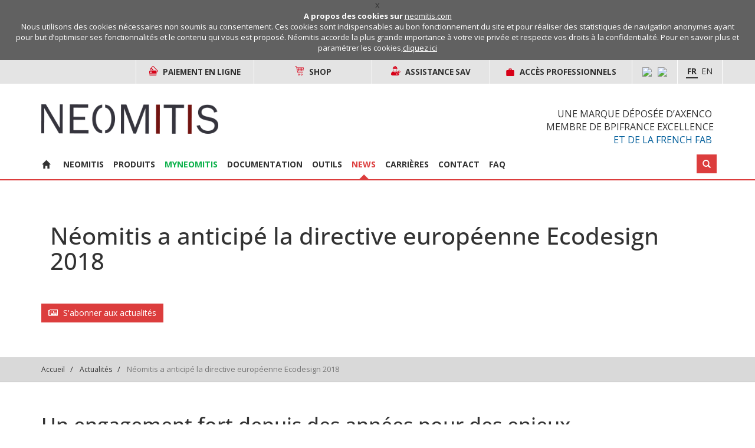

--- FILE ---
content_type: text/html; charset=utf-8
request_url: https://neomitis.com/Neomitis-a-anticipe-la-directive-europeenne-1358.html?lang=fr
body_size: 19204
content:


<!DOCTYPE html PUBLIC "-//W3C//DTD XHTML 1.0 Transitional//EN" "http://www.w3.org/TR/xhtml1/DTD/xhtml1-transitional.dtd">
<html xmlns="http://www.w3.org/1999/xhtml" xml:lang="fr" lang="fr" dir="ltr">
	<head>
		<title>Néomitis a anticipé la directive européenne Ecodesign 2018 - Neomitis</title>
    
     <meta name="description" content=" Un engagement fort depuis des ann&#233;es pour des enjeux &#233;nerg&#233;tiques Depuis toujours chez NEOMITIS, le d&#233;veloppement durable est inscrit au c&#339;ur de (&#8230;) " />
		
		<link rel="canonical" href="https://neomitis.com/Neomitis-a-anticipe-la-directive-europeenne-1358.html" />
		

		<meta http-equiv="Content-Type" content="text/html; charset=utf-8" />
		<meta http-equiv="X-UA-Compatible" content="IE=edge" />
		<meta http-equiv="X-UA-Compatible" content="IE=IE10" />
		<meta http-equiv="X-UA-Compatible" content="IE=IE9" />
		<meta name="author" content="Imhotep creation" />
		<link rel="stylesheet" href="squelettes/css/menu-myneo.css?1765463610" type="text/css" />
		<link rel="shortcut icon" href="squelettes/favicon.ico" type="image/x-icon" />
		<link rel="alternate" type="application/rss+xml" title="Syndiquer tout le site" href="spip.php?page=backend" />

		
			<script src="squelettes/js/vendor.js" type="text/javascript"></script>
			<script src="squelettes/js/custom.js" type="text/javascript"></script>

			<link rel="stylesheet" href="spip.php?page=css" type="text/css" media="projection, screen, tv" />
		 


		<meta name="viewport" content="width=device-width, initial-scale=1, maximum-scale=2">

			

			<!-- Reglage du problème de formulaire contact (erreur saisies.js) -->
			
			
            
		<script src="squelettes/js/papaparse.min.js" type="text/javascript"></script>
		<script src="squelettes/js/lodash.min.js" type="text/javascript"></script>

		<link href='https://fonts.googleapis.com/css?family=Open+Sans:400italic,600italic,700italic,800italic,400,700,600,800' rel='stylesheet' type='text/css'>

		
	</head>        <body class="m_defaut">
            
            
             
                
            


            

            
             
                
            


            
                 
                                   
            

            

            
                

            
                


            <div class="wrapper">

                <div class="header header-top">
    <div class="headerContainerAll">
        <div class="container">
            <div class="row">
                <div class="col-md-12 headerGray">
                    
                    <div class="headerContainerGray" style="min-width:200px">
                            <a class="aTextHeaderMaj" href="https://sogecommerce.societegenerale.eu/vads-site/NEOMITIS" class="inputPayementHeader" style="margin: 0 8px 4px 8px"/>
                                <img style="height:16px;" src="images/cartepicto.png"/>
                                <span class="textHeaderMaj">Paiement en ligne</span>
                            </a>
                    </div>
                    
                    <div class="headerContainerGray" style="min-width:200px">
                        <a class="aTextHeaderMaj" href="https://shop.neomitis.com" class="inputPayementHeader" style="margin: 0 8px 4px 8px"/>
                            <img style="height:16px;color:#D70017" src="images/eshop_logo.svg"/>
                            <span class="textHeaderMaj">Shop</span>
                        </a>
                    </div>
                    
                    <div class="headerContainerGray" style="min-width:200px">
                        <a class="aTextHeaderMaj" href="Assistance-SAV.html" class="inputPayementHeader" style="margin: 0 8px 4px 8px"/>
                            <img style="height:16px;color:#D70017" src="images/assitance_svg.svg"/>
                            <span class="textHeaderMaj">ASSISTANCE SAV</span>
                        </a>
                    </div>
                    
                    <div class="hidden-xs hidden-sm" style="border-left: solid 1px white;min-width:240px">
                        <script language="javascript">
  $(window).load(function () {

    var taille = $('.connexion .conteneur .zone').outerHeight() * -1;

    $('.connexion .conteneur').hover( function(e) {
        $('.connexion .conteneur .zone').stop(true,false).animate({top: '0'}, 300);
        if (event.preventDefault) { event.preventDefault(); } else { event.returnValue = false; } 
      }, 
      function(e) {
        if( $('.connexion .conteneur .zone input:focus').length == 0 )
        {
          $('.connexion .conteneur .zone').stop(true,false).animate({top: taille}, 300);
          if (event.preventDefault) { event.preventDefault(); } else { event.returnValue = false; } 
        }
      });            

    $('.connexion .conteneur .zone input, .connexion .conteneur .zone a').focus(function() {
        $('.connexion .conteneur .zone').stop(true,false).animate({top: '0'}, 300);
        if (event.preventDefault) { event.preventDefault(); } else { event.returnValue = false; } 
    });

    $('.connexion .conteneur .zone input').blur(function() {
        if( $('.connexion .conteneur .zone input:focus').length == 0 && !$('.connexion .conteneur').is(":hover"))
        {
          $('.connexion .conteneur .zone').stop(true,false).animate({top: taille}, 300);
          if (event.preventDefault) { event.preventDefault(); } else { event.returnValue = false; } 
        }
    });



    $('.lien_inscription').insertAfter(".mdp_forgot");
    $('.connexion .conteneur .zone ul').css({
      'padding':'20px 5px 0 15px',
      'height' : '130px',
    });

  });
    
</script>
<div class="connexion">

  
    

  
    
    

  
   
    <div class="conteneur">
      <div class="fixe"><img style="height:16px;margin-right:8px" src="/images/Picto_Acces-Pro.svg">Acc&egrave;s professionnels</div>
      <div class="zone">
      <form id='formulaire_login_haut' method='post' action='/Neomitis-a-anticipe-la-directive-europeenne-1358.html?lang=fr' enctype='multipart/form-data'>

<span class="form-hidden"><input name="lang" value="fr" type="hidden"
/><input name='formulaire_action' type='hidden'
		value='login_haut' /><input name='formulaire_action_args' type='hidden'
		value='289e44699873dfd6cd83bd7a14195cd0' /><input name='formulaire_action_sign' type='hidden'
		value='' /></span><ul>
		<li class="editer_login obligatoire">				
      <label>Identifiant :</label><input type='text' class='text' name='var_login_haut' id='var_login_haut' value="" size='40' />
      <div class="nettoyeur"></div>
		</li>
		<li class="editer_password obligatoire">
      <label>Mot de passe :</label><input type='password' class='password' name='password_haut' id='password_haut' value="" size='40' />
      <div class="nettoyeur"></div>
		</li>
		<li>
      <a href="spip.php?page=spip_pass" class='spip_pass mdp_forgot'>mot de passe oublié ?</a>
      <div class="nettoyeur"></div>
    </li>
	</ul>
  <input type="submit" class="submit" value="Connexion" />
  
  
</form>
<script type="text/javascript">/*<![CDATA[*/var login_info;

function informe_auteur(c){
	login_info.informe_auteur_en_cours = false;
	// JSON envoye par informer_auteur.html
	c = jQuery.parseJSON(c);
	if (c) {
		// indiquer le cnx si on n'y a pas touche
		jQuery('input#session_remember:not(.modifie)')
		.prop('checked',(c.cnx=='1')?true:false);
	}
	if (c.logo)
		jQuery('#spip_logo_auteur').html(c.logo);
	else
		jQuery('#spip_logo_auteur').html('');
}

function actualise_auteur(){
	if (login_info.login != jQuery('#var_login').prop('value')) {
		login_info.informe_auteur_en_cours = true;
		login_info.login = jQuery('#var_login').prop('value');
		var currentTime = new Date();// on passe la date en var pour empecher la mise en cache de cette requete (bug avec FF3 & IE7)
		jQuery.get(login_info.page_auteur, {var_login:login_info.login,var_compteur:currentTime.getTime()},informe_auteur);
	}
}

var login_info={'login':'','page_auteur': 'spip.php?page=informer_auteur','informe_auteur_en_cours':false,'attente_informe':0};jQuery(function(){jQuery('#var_login').change(actualise_auteur);});/*]]>*/</script>      <a class="lien_inscription spip_pass" href="Obtenir-identifiants-connexion.html" style="padding-top: 5px; padding-bottom: 5px;">Obtenez vos identifiants d’accès sécurisés</a>
      </div>
    </div>
  



</div>                    </div>
                    <div class="hidden-xs hidden-sm"  style="border-left: solid 1px white;height: 100%;height:30px;display: flex;min-height: 40px;padding: 0 12px;justify-content: center;align-items: center;">
                    
                        <a class="link_socials" href="YoutubeLink.html" target="_blank">
                            <img class="image_network" style="height:32px" src="IMG/logo/arton1184.png?1701936700"/>
                        </a>
                    
                        <a class="link_socials" href="LinkedinLink.html" target="_blank">
                            <img class="image_network" style="height:32px" src="IMG/logo/arton1183.png?1701936700"/>
                        </a>
                    
                    </div>
                    <div class="hidden-xs hidden-sm" style="border-left: solid 1px white;height: 30px;margin: 0;padding: 0 12px;min-height: 40px;padding-top:5px"><ul id="menu_lang">
	 <li  class="first" >
	
	<a href="Neomitis-a-anticipe-la-directive-europeenne-1358.html?lang=fr&amp;action=converser&amp;var_lang=en&amp;redirect=https%3A%2F%2Fneomitis.com%2FNeomitis-a-anticipe-la-directive-europeenne-1358.html%3Flang%3Dfr" rel="alternate" lang="en"  title="English" class="langue_en">En</a> 
	 </li>

	 <li   class="last">
	
	 <strong class="langue_fr" title="Fran&#231;ais">Fr</strong> 
	 </li>

</ul></div>
                </div>
            </div>
        </div>
    </div>
    <div class="container header-top__contain">
        <div id="haut" class="row">     
            <!-- <div class="liens-connect-lang">
                
                
             
                <div style="display: inline-block;padding: 5px 20px" class="links_head">
                </div>
            </div> -->
            <div class="col-md-4 col-sm-6 col-xs-6 hidden-xs hidden-sm">
            	<div class="logo_site">
	<a href="https://neomitis.com">
		<img style="width: 300px"src="images/logo_fr.png" alt='Logo Neomitis' />
	</a>
</div>            </div>
            <div class="col-md-8 hidden-xs hidden-sm">
            	<div class="oseo pull-right" style="margin-top: 40px;">
  <div class="bouton effect frenchfabdiv">
    <a class="oseo_titre" href="https://axenco.com/" target="_blank">UNE MARQUE DÉPOSÉE d’AXENCO</a>
  </div>
  <div class="bouton effect">
  	
    <a class="oseo_titre" href="https://www.bpifrance.fr/" target="_blank">membre de bpifrance excellence</a>
    <br />
  </div>
  <div class="bouton effect frenchfabdiv">
    <a class="frenchfab_titre" href="https://www.lafrenchfab.fr/" target="_blank">ET DE LA FRENCH FAB</a>
  </div>
</div>            </div>
        </div>
    </div>
    <div class="navbar yamm navbar-default">
	<div class="container">

		<div class="navbar-header">
			<button type="button" data-toggle="collapse" data-target="#menu_neomitis" class="navbar-toggle">
				<span class="icon-bar"></span>
				<span class="icon-bar"></span>
				<span class="icon-bar"></span>
			</button>
			<a class="navbar-brand visible-sm-block visible-xs-block" href="https://neomitis.com">
				<div class="neomitis-logo">
					<img class="img-responsive" src="images/logo_fr.png" alt='Logo Neomitis' />
				</div>
			</a>
		</div>

		<div id="menu_neomitis" class="navbar-collapse collapse no-gutter" role="navigation">
            <ul id="menu_lang">
	 <li  class="first" >
	
	<a href="Neomitis-a-anticipe-la-directive-europeenne-1358.html?lang=fr&amp;action=converser&amp;var_lang=en&amp;redirect=https%3A%2F%2Fneomitis.com%2FNeomitis-a-anticipe-la-directive-europeenne-1358.html%3Flang%3Dfr" rel="alternate" lang="en"  title="English" class="langue_en">En</a> 
	 </li>

	 <li   class="last">
	
	 <strong class="langue_fr" title="Fran&#231;ais">Fr</strong> 
	 </li>

</ul>
			<div class="clearfix"></div>
			<div class="links_menu">
				<div style="display: flex;flex-wrap: wrap;max-width: 155px;justify-content: center">
	
		<a class="link_socials" href="YoutubeLink.html" target="_blank">
			<img class="image_network" src="IMG/logo/arton1184.png?1701936700"/>
		</a>
	
		<a class="link_socials" href="LinkedinLink.html" target="_blank">
			<img class="image_network" src="IMG/logo/arton1183.png?1701936700"/>
		</a>
	
</div>			</div>
			<ul class=" nav navbar-nav ">

		

	        <li  class="dropdown ">
	          <a class="dropdown-toggle no-dropdown-toggle" id="accueil_logo" href="https://neomitis.com">
	           <!--  <div id="logo"></div> -->
	           <span class="glyphicon glyphicon-home"></span>
	          </a>   

	        </li>

	    
		
		<li class=" menu_neomitis profondeur_1   dropdown  ">

		
		<!-- data-hover="dropdown" data-delay="0" data-close-others="false" -->
		

		 
			<a data-delay="0" data-close-others="true" class="dropdown-toggle" aria-expanded="false" href="-Acces-.html">Neomitis</a>
		
			<ul class="dropdown-menu">
				<li class="list-menu">
          			<div class="yamm-content container-lg-height container-md-height">
	  					<div class="row liste_menu_1 row-lg-height row-md-height">
	  						
	  							<ul class=" liste_contenu col-md-4 col-md-height col-lg-height col-top">

		
		
		<li class="menu-entree item acces_utilisateur no_restrict  li_rub_menu  rub31" >

			
			
                

			
			<a href="-Qui-sommes-nous,31-.html"  class="a_rub_menu   has-logo"  style="background-image: url(local/cache-gd2/10/43eae3fbb35058cee8f90009a94834.png?1750340913);">
				Qui sommes nous&nbsp;?
			</a>
		

			<!-- IMHOTEP -->

			
			

			
				
				

				

					
					
					

				
			
		</li>
	
		  
		
		


		
		
		
		
		

			
			  
		    
		
	
		
		<li class="menu-entree item acces_utilisateur no_restrict  li_rub_menu  rub459" >

			
			
                

			
			<a href="-Distinctions-et-Partenariats-459-.html"  class="a_rub_menu   has-logo"  style="background-image: url(local/cache-gd2/17/a0da1a7b535071c77c7807bd08c674.png?1750340918);">
				Distinctions et Partenariats
			</a>
		

			<!-- IMHOTEP -->

			
			

			
				
				

				

					
					
					

				
			
		</li>
	
		  
		
		


		
		
		
		
		

			
			  
		    
		
	
		
		<li class="menu-entree item acces_utilisateur no_restrict  li_rub_menu  rub220" >

			
			
                

			
			<a href="-Qualite-et-Normes-220-.html"  class="a_rub_menu   has-logo"  style="background-image: url(local/cache-gd2/13/c8b787e95a2807aa432599bc50216a.png?1750340913);">
				Qualité et Normes
			</a>
		

			<!-- IMHOTEP -->

			
			

			
				
				

				

					
					
					

				
			
		</li>
	
		  
		
		


		
		
		
		
		

			
			  
		    
		
	
		
		<li class="menu-entree item acces_utilisateur no_restrict  li_rub_menu  rub201" >

			
			
                

			
			<a href="-Developpement-durable-201-.html"  class="a_rub_menu   has-logo"  style="background-image: url(local/cache-gd2/ec/f72aa352d6536519272d26a3336d8a.png?1750340913);">
				Développement durable
			</a>
		

			<!-- IMHOTEP -->

			
			

			
				
				

				

					
					
					

				
			
		</li>
	
		  
		
		


		
		
		
		
		

			
			  
		    
		
	
		
		<li class="menu-entree item acces_utilisateur no_restrict  li_rub_menu  rub217" >

			
			
                

			
			<a href="-Nos-Services-217-.html"  class="a_rub_menu   has-logo"  style="background-image: url(local/cache-gd2/22/f289f004f8c2268fb8ab6df10e8e26.png?1750340913);">
				Nos Services
			</a>
		

			<!-- IMHOTEP -->

			
			

			
				
				

				

					
					
					

				
			
		</li>
		
				
		
		<li class="menu-entree item acces_installateur no_restrict  li_rub_menu  rub19" >

			
			
                

			
			<a href="-Qui-sommes-nous-.html"  class="a_rub_menu   has-logo"  style="background-image: url(local/cache-gd2/10/43eae3fbb35058cee8f90009a94834.png?1750340913);">
				Qui sommes nous&nbsp;?
			</a>
		

			<!-- IMHOTEP -->

			
			

			
				
				

				

					
					
					

				
			
		</li>
	
		  
		
		


		
		
		
		
		

			
			  
		    
		
	
		
		<li class="menu-entree item acces_installateur no_restrict  li_rub_menu  rub458" >

			
			
                

			
			<a href="-Distinctions-et-Partenariats-458-.html"  class="a_rub_menu   has-logo"  style="background-image: url(local/cache-gd2/17/a0da1a7b535071c77c7807bd08c674.png?1750340918);">
				Distinctions et Partenariats
			</a>
		

			<!-- IMHOTEP -->

			
			

			
				
				

				

					
					
					

				
			
		</li>
	
		  
		
		


		
		
		
		
		

			
			  
		    
		
	
		
		<li class="menu-entree item acces_installateur no_restrict  li_rub_menu  rub238" >

			
			
                

			
			<a href="-Nos-Moyens-.html"  class="a_rub_menu   has-logo"  style="background-image: url(local/cache-gd2/58/05b06bd06fcc6ddeab7cfa6c354444.png?1750340913);">
				Nos Moyens
			</a>
		

			<!-- IMHOTEP -->

			
			

			
				
				

				

					
					
					

				
			
		</li>
	
		  
		
		


		
		
		
		
		

			
			  
		    
		
	
		
		<li class="menu-entree item acces_installateur no_restrict  li_rub_menu  rub219" >

			
			
                

			
			<a href="-Qualite-et-Normes-219-.html"  class="a_rub_menu   has-logo"  style="background-image: url(local/cache-gd2/13/c8b787e95a2807aa432599bc50216a.png?1750340913);">
				Qualité et Normes
			</a>
		

			<!-- IMHOTEP -->

			
			

			
				
				

				

					
					
					

				
			
		</li>
	
		  
		
		


		
		
		
		
		

			
			  
		    
		
	
		
		<li class="menu-entree item acces_installateur no_restrict  li_rub_menu  rub202" >

			
			
                

			
			<a href="-Developpement-durable-.html"  class="a_rub_menu   has-logo"  style="background-image: url(local/cache-gd2/ec/f72aa352d6536519272d26a3336d8a.png?1750340913);">
				Développement durable
			</a>
		

			<!-- IMHOTEP -->

			
			

			
				
				

				

					
					
					

				
			
		</li>
	
		  
		
		


		
		
		
		
		

			
			  
		    
		
	
		
		<li class="menu-entree item acces_installateur no_restrict  li_rub_menu  rub218" >

			
			
                

			
			<a href="-Nos-Services-218-.html"  class="a_rub_menu   has-logo"  style="background-image: url(local/cache-gd2/22/f289f004f8c2268fb8ab6df10e8e26.png?1750340913);">
				Nos Services
			</a>
		

			<!-- IMHOTEP -->

			
			

			
				
				

				

					
					
					

				
			
		</li>
		
				
		
		<li class="menu-entree item acces_prescripteur no_restrict  li_rub_menu  rub25" >

			
			
                

			
			<a href="-Qui-sommes-nous,25-.html"  class="a_rub_menu   has-logo"  style="background-image: url(local/cache-gd2/10/43eae3fbb35058cee8f90009a94834.png?1750340913);">
				Qui sommes nous&nbsp;?
			</a>
		

			<!-- IMHOTEP -->

			
			

			
				
				

				

					
					
					

				
			
		</li>
	
		  
		
		


		
		
		
		
		

			
			  
		    
		
	
		
		<li class="menu-entree item acces_prescripteur no_restrict  li_rub_menu  rub442" >

			
			
                

			
			<a href="-Distinctions-et-Partenariats-.html"  class="a_rub_menu   has-logo"  style="background-image: url(local/cache-gd2/17/a0da1a7b535071c77c7807bd08c674.png?1750340918);">
				Distinctions et Partenariats 
			</a>
		

			<!-- IMHOTEP -->

			
			

			
				
				

				

					
					
					

				
			
		</li>
	
		  
		
		


		
		
		
		
		

			
			  
		    
		
	
		
		<li class="menu-entree item acces_prescripteur no_restrict  li_rub_menu  rub237" >

			
			
                

			
			<a href="-Nos-Moyens-237-.html"  class="a_rub_menu   has-logo"  style="background-image: url(local/cache-gd2/58/05b06bd06fcc6ddeab7cfa6c354444.png?1750340913);">
				Nos Moyens
			</a>
		

			<!-- IMHOTEP -->

			
			

			
				
				

				

					
					
					

				
			
		</li>
	
		  
		
		


		
		
		
		
		

			
			  
		    
		
	
		
		<li class="menu-entree item acces_prescripteur no_restrict  li_rub_menu  rub216" >

			
			
                

			
			<a href="-Qualite-et-Normes-.html"  class="a_rub_menu   has-logo"  style="background-image: url(local/cache-gd2/13/c8b787e95a2807aa432599bc50216a.png?1750340913);">
				Qualité et Normes
			</a>
		

			<!-- IMHOTEP -->

			
			

			
				
				

				

					
					
					

				
			
		</li>
	
		  
		
		


		
		
		
		
		

			
			  
		    
		
	
		
		<li class="menu-entree item acces_prescripteur no_restrict  li_rub_menu  rub124" >

			
			
                

			
			<a href="-90-Environnement-.html"  class="a_rub_menu   has-logo"  style="background-image: url(local/cache-gd2/ec/f72aa352d6536519272d26a3336d8a.png?1750340913);">
				Développement durable
			</a>
		

			<!-- IMHOTEP -->

			
			

			
				
				

				

					
					
					

				
			
		</li>
	
		  
		
		


		
		
		
		
		

			
			  
		    
		
	
		
		<li class="menu-entree item acces_prescripteur no_restrict  li_rub_menu  rub215" >

			
			
                

			
			<a href="-Nos-services-.html"  class="a_rub_menu   has-logo"  style="background-image: url(local/cache-gd2/22/f289f004f8c2268fb8ab6df10e8e26.png?1750340913);">
				Nos Services
			</a>
		

			<!-- IMHOTEP -->

			
			

			
				
				

				

					
					
					

				
			
		</li>
		
				
		
		

		



	</ul>
	  							<ul class=" liste_contenu col-md-4 col-md-height col-lg-height col-top">

		
		
		<li class=" profondeur_2     ">

		 
			
			 
				<li class="menu-entree item menu-items__item menu-items__item_objet menu-items__item_article menu_element ul_1">
			
			
			
			 
				<!-- <a href="Qui-sommes-nous-374.html" class="menu-items__lien">
					Qui sommes nous ?
				</a> -->
			
			
			<div class="menu_art">

				<h3 class="menu_titre_art">
					Qui sommes nous ?
				</h3>

				 
				
				<div class="menu_img">
					<img
	src="local/cache-vignettes/L130xH130/arton374-78336.jpg?1766818551" class='spip_logo' width='130' height='130'
	alt="" />
				</div>
				
				



				



				<p class="menu_text_art">
					 

"Notre conviction : l’innovation, c’est parfois susciter un besoin encore insoupçonné qui, une fois découvert, devient incontournable."

 

Anticiper et comprendre les besoins, se concentrer sur le résultat en restant guidés par le bon sens, privilégier l’écoute, la différence et le travail en équipe, sont les objectifs que nous nous fixons quotidiennement avec la volonté...
				</p>
				
				
				
				<a href="Qui-sommes-nous-374.html" class="lien"></a>
			</div>

			<div class="clearfix"></div>

			
			<!-- <div class="plus_lire_suite">
				<a class="btn btn-xs btn_s btn_rouge_border" href="Qui-sommes-nous-374.html">Lire la suite</a>
			</div> -->
		</li>

		
		<!-- data-hover="dropdown" data-delay="0" data-close-others="false" -->
		
				
		
		

		



	</ul>
	  							<ul class=" liste_contenu col-md-4 col-md-height col-lg-height col-top">

		
		
		<li class=" profondeur_2     ">

		 
			
			 
				<li class="menu-entree item menu-items__item menu-items__item_objet menu-items__item_article menu_element ul_1">
			
			
			
			 
				<!-- <a href="Developpement-durable-517.html" class="menu-items__lien">
					Développement durable
				</a> -->
			
			
			<div class="menu_art">

				<h3 class="menu_titre_art">
					Développement durable
				</h3>

				 
				
				<div class="menu_img">
					<img
	src="local/cache-vignettes/L130xH130/arton517-fe066.jpg?1766818551" class='spip_logo' width='130' height='130'
	alt="" />
				</div>
				
				



				



				<p class="menu_text_art">
					 

 

Les sociétés du groupe AXENCO œuvrent quotidiennement pour le confort thermique dans l’habitat. Nous sommes donc tous, individuellement et collectivement, intrinsèquement concernés par les enjeux des énergies nouvelles, de l’amélioration de l’efficacité énergétique, de la lutte contre les gaspillages et de l’accessibilité économique des solutions développées.

 



...
				</p>
				
				
				
				<a href="Developpement-durable-517.html" class="lien"></a>
			</div>

			<div class="clearfix"></div>

			
			<!-- <div class="plus_lire_suite">
				<a class="btn btn-xs btn_s btn_rouge_border" href="Developpement-durable-517.html">Lire la suite</a>
			</div> -->
		</li>

		
		<!-- data-hover="dropdown" data-delay="0" data-close-others="false" -->
		
				
		
		

		



	</ul>
	  					</div>
          			</div>
				</li> 
			</ul>
		
				
		
		<li class=" menu_produits profondeur_1   dropdown  ">

		
		<!-- data-hover="dropdown" data-delay="0" data-close-others="false" -->
		

		 
			<a data-delay="0" data-close-others="true" class="dropdown-toggle" aria-expanded="false" href="-Nos-produits-.html">Produits</a>
		
			<ul class="dropdown-menu">
				<li class="list-menu">
          			<div class="yamm-content container-lg-height container-md-height">
	  					<div class="row liste_menu_2 row-lg-height row-md-height">
	  						
	  							<ul class=" liste_contenu col-md-3 col-md-height col-lg-height col-top">

		
		
		<li class="menu-entree item acces_prescripteur no_restrict  li_rub_menu  rub556" >

			
			
                

			
			<a href="-Plancher-chauffant-556-.html"  class="a_rub_menu   has-logo"  style="background-image: url(local/cache-gd2/26/71cce05a2d1914548aa4a9b3c50631.png?1750340913);">
				Plancher chauffant
			</a>
		

			<!-- IMHOTEP -->

			
			

			
		</li>
	
		  
		
		


		
		
		
		
		

			
			  
		    
		
	
		
		<li class="menu-entree item acces_prescripteur no_restrict  li_rub_menu  rub385" >

			
			
                

			
			<a href="-Les-produits-intelligents-et-connectes-385-.html"  class="a_rub_menu   has-logo"  style="background-image: url(local/cache-gd2/2b/f1c2072a5041a79b4e005c019f58b7.png?1750340918);">
				Les produits intelligents et connectés
			</a>
		

			<!-- IMHOTEP -->

			
			

			
		</li>
	
		  
		
		


		
		
		
		
		

			
			  
		    
		
	
		
		<li class="menu-entree item acces_prescripteur no_restrict  li_rub_menu  rub362" >

			
			
                

			
			<a href="-Les-produits-intelligents-EcoSens-.html"  class="a_rub_menu   has-logo"  style="background-image: url(local/cache-gd2/0f/faeb7319a127441dbe84484249085a.png?1750340918);">
				Les produits intelligents EcoSens
			</a>
		

			<!-- IMHOTEP -->

			
			

			
		</li>
	
		  
		
		


		
		
		
		
		

			
			  
		    
		
	
		
		<li class="menu-entree item acces_prescripteur no_restrict  li_rub_menu  rub444" >

			
			
                

			
			<a href="-Nouvelle-rubrique-No-444-.html"  class="a_rub_menu   has-logo"  style="background-image: url(local/cache-gd2/db/e30cd4e0185b0f348553ec10b61102.png?1750340913);">
				Les produits couleurs
			</a>
		

			<!-- IMHOTEP -->

			
			

			
		</li>
	
		  
		
		


		
		
		
		
		

			
			  
		    
		
	
		
		<li class="menu-entree item acces_prescripteur no_restrict  li_rub_menu  rub523" >

			
			
                

			
			<a href="-Les-produits-Special-chantier-.html"  class="a_rub_menu   has-logo"  style="background-image: url(local/cache-gd2/01/c305243ab89be965fe03b66eeee33b.png?1750340918);">
				Les produits Spécial chantier
			</a>
		

			<!-- IMHOTEP -->

			
			

			
		</li>
		
				
		
		
		
				
		
		

		



	</ul>
	  							<ul class=" liste_contenu col-md-3 col-md-height col-lg-height col-top">

		
		
		<li class="menu-entree item  no_restrict  li_rub_menu  rub131" >

			
			
                

			
			<a href="-Les-seche-serviettes-electriques-131-.html"  class="a_rub_menu   has-logo"  style="background-image: url(local/cache-gd2/8e/521dfd65399cfb601459bbaa4d6579.png?1750340914);">
				Les sèche-serviettes électriques
			</a>
		

			<!-- IMHOTEP -->

			
			

			
				
				

				

					
					
					

				
			
		</li>
	
		  
		
		


		
		
		
		
		

			
			  
		    
		
	
		
		<li class="menu-entree item  no_restrict  li_rub_menu  rub449" >

			
			
                

			
			<a href="-Les-seche-serviettes-electriques-soufflants-.html"  class="a_rub_menu   has-logo"  style="background-image: url(local/cache-gd2/9a/74a9bf5e6bf6d5a6a31a4c9163706e.png?1750340914);">
				Les sèche-serviettes électriques soufflants
			</a>
		

			<!-- IMHOTEP -->

			
			

			
				
				

				

					
					
					

				
			
		</li>
	
		  
		
		


		
		
		
		
		

			
			  
		    
		
	
		
		<li class="menu-entree item  no_restrict  li_rub_menu  rub12" >

			
			
                

			
			<a href="-Les-seche-serviettes-hydrauliques-.html"  class="a_rub_menu   has-logo"  style="background-image: url(local/cache-gd2/6f/2cc0e4f71238c23fa3cff785bdc9fd.png?1750340918);">
				Les sèche-serviettes hydrauliques
			</a>
		

			<!-- IMHOTEP -->

			
			

			
				
				

				

					
					
					

				
			
		</li>
	
		  
		
		


		
		
		
		
		

			
			  
		    
		
	
		
		<li class="menu-entree item  no_restrict  li_rub_menu  rub371" >

			
			
                

			
			<a href="-Kits-mixtes-371-.html"  class="a_rub_menu   has-logo"  style="background-image: url(local/cache-gd2/bf/e8ca0f8a9ff96360d59fbd5f8931c2.png?1750340918);">
				Les kits mixtes
			</a>
		

			<!-- IMHOTEP -->

			
			

			
				
				

				

					
					
					

				
			
		</li>
		
				
		
		

		



	</ul>
	  							<ul class=" liste_contenu col-md-3 col-md-height col-lg-height col-top">

		
		
		<li class="menu-entree item  no_restrict  li_rub_menu  rub382" >

			
			
                

			
			<a href="-Les-radiateurs-decoratifs-.html"  class="a_rub_menu   has-logo"  style="background-image: url(local/cache-gd2/35/a8c8830839cea05e06983915455fcf.png?1750340914);">
				Les radiateurs décoratifs
			</a>
		

			<!-- IMHOTEP -->

			
			

			
				
				

				

					
					
					

				
			
		</li>
	
		  
		
		


		
		
		
		
		

			
			  
		    
		
	
		
		<li class="menu-entree item  no_restrict  li_rub_menu  rub45" >

			
			
                

			
			<a href="-Les-panneaux-rayonnants-45-.html"  class="a_rub_menu   has-logo"  style="background-image: url(local/cache-gd2/99/179cd03e9f4eec6e5d3599e60d760a.png?1750340914);">
				Les panneaux rayonnants
			</a>
		

			<!-- IMHOTEP -->

			
			

			
				
				

				

					
					
					

				
			
		</li>
	
		  
		
		


		
		
		
		
		

			
			  
		    
		
	
		
		<li class="menu-entree item  no_restrict  li_rub_menu  rub11" >

			
			
                

			
			<a href="-Les-radiateurs-electriques-11-.html"  class="a_rub_menu   has-logo"  style="background-image: url(local/cache-gd2/4b/bd032d3596aad7c8467cc46e2b9dac.png?1750340914);">
				Les radiateurs électriques
			</a>
		

			<!-- IMHOTEP -->

			
			

			
				
				

				

					
					
					

				
			
		</li>
	
		  
		
		


		
		
		
		
		

			
			  
		    
		
	
		
		<li class="menu-entree item  no_restrict  li_rub_menu  rub166" >

			
			
                

			
			<a href="-Les-panneaux-eau-chaude-.html"  class="a_rub_menu   has-logo"  style="background-image: url(local/cache-gd2/c4/146236e9b0aba58e8eac43403e0175.png?1750340918);">
				Les panneaux acier hydrauliques
			</a>
		

			<!-- IMHOTEP -->

			
			

			
				
				

				

					
					
					

				
			
		</li>
		
				
		
		

		



	</ul>
	  							<ul class=" liste_contenu col-md-3 col-md-height col-lg-height col-top">

		
		
		<li class="menu-entree item  no_restrict  li_rub_menu  rub383" >

			
			
                

			
			<a href="-Connexion-murale-intelligente-et-connectee-.html"  class="a_rub_menu   has-logo"  style="background-image: url(local/cache-gd2/c1/a0119cf69f8fc8d3f271ba39e0222d.png?1750340913);">
				Les connexions murales intelligentes et connectées
			</a>
		

			<!-- IMHOTEP -->

			
			

			
				
				

				

					
					
					

				
			
		</li>
	
		  
		
		


		
		
		
		
		

			
			  
		    
		
	
		
		<li class="menu-entree item  no_restrict  li_rub_menu  rub454" >

			
			
                

			
			<a href="-Les-thermostats-d-ambiance-programmables-454-.html"  class="a_rub_menu   has-logo"  style="background-image: url(local/cache-gd2/9e/a68aa1a6653ed9af8ee5ca753e3471.png?1750340913);">
				Les thermostats d&#8217;ambiance programmables intelligents et connectés
			</a>
		

			<!-- IMHOTEP -->

			
			

			
				
				

				

					
					
					

				
			
		</li>
	
		  
		
		


		
		
		
		
		

			
			  
		    
		
	
		
		<li class="menu-entree item  no_restrict  li_rub_menu  rub369" >

			
			
                

			
			<a href="-Thermostat-d-ambiance-a-commande-analogique-.html"  class="a_rub_menu   has-logo"  style="background-image: url(local/cache-gd2/61/5de4eb1149db2137fed7994c7f5793.png?1750340913);">
				Les thermostats d’ambiance à commande analogique
			</a>
		

			<!-- IMHOTEP -->

			
			

			
				
				

				

					
					
					

				
			
		</li>
	
		  
		
		


		
		
		
		
		

			
			  
		    
		
	
		
		<li class="menu-entree item  no_restrict  li_rub_menu  rub370" >

			
			
                

			
			<a href="-Thermostats-d-ambiance-a-commande-digitale-370-.html"  class="a_rub_menu   has-logo"  style="background-image: url(local/cache-gd2/73/631a710e443b709373bfde70983e03.png?1750340913);">
				Les thermostats d&#8217;ambiance à commande digitale
			</a>
		

			<!-- IMHOTEP -->

			
			

			
				
				

				

					
					
					

				
			
		</li>
	
		  
		
		


		
		
		
		
		

			
			  
		    
		
	
		
		<li class="menu-entree item  no_restrict  li_rub_menu  rub229" >

			
			
                

			
			<a href="-Les-thermostats-d-ambiance-programmables-.html"  class="a_rub_menu   has-logo"  style="background-image: url(local/cache-gd2/29/10a6c428570c9609df83306bbdbe71.png?1750340918);">
				Les thermostats d’ambiance programmables
			</a>
		

			<!-- IMHOTEP -->

			
			

			
				
				

				

					
					
					

				
			
		</li>
		
				
		
		<li class="menu-entree item  no_restrict  li_rub_menu  rub235" >

			
			
                

			
			<a href="-Presentoirs-pateres-telecommandes-etc-.html"  class="a_rub_menu   has-logo"  style="background-image: url(local/cache-gd2/95/1ef8d45228aa27d7576f21fd3fca58.png?1750340914);">
				Présentoirs, patères, télécommandes etc
			</a>
		

			<!-- IMHOTEP -->

			
			

			
				
				

				

					
					
					

				
			
		</li>
		
				
		
		

		



	</ul>
	  					</div>
          			</div>
				</li> 
			</ul>
		
				
		
		<li class=" menu_myneomitis profondeur_1   dropdown  ">

		
		<!-- data-hover="dropdown" data-delay="0" data-close-others="false" -->
		

		 
			<a data-delay="0" data-close-others="true" class="dropdown-toggle" aria-expanded="false" href="-Myneomitis-389-.html">Myneomitis</a>
		
			<ul class="dropdown-menu">
				<li class="list-menu">
          			<div class="yamm-content container-lg-height container-md-height">
	  					<div class="row liste_menu_3 row-lg-height row-md-height">
	  						
	  							<ul class=" liste_contenu col-md-4 col-md-height col-lg-height col-top">

		
		
		<li class=" profondeur_2     ">

		 
			
			 
				<li class="menu-entree item menu-items__item menu-items__item_objet menu-items__item_article myneo-menu-item menu_element ul_1">
			
			<div class="row">
					<!-- Article Particulier (2411) -->
					<div class="menu-bloc-acces-type">
						<a href="MYNEOMITIS-pour-les-particuliers.html" class="menu-bloc-acces-link">
							<div class="menu-bloc-acces-image">
								 
									<img
	src="IMG/logo/particulier-image.jpg?1765532355" class='img-responsive'
	width="540"
	height="360" alt='MYNEOMITIS pour les particuliers'/>
								
								
							</div>
							<style>
								.menu-bloc-acces-overlay h3 p{
								    margin: 0 0 10px 0;
									font-size: 16px;
									font-weight: bold;
									color: white;
								}
							</style>
							<div class="menu-bloc-acces-overlay">
								<h3><p>Vous êtes un particulier&nbsp;?</p></h3>
								<span class="btn btn-lg btn_rouge">Accès</span>
							</div>
						</a>
					</div>
				</div>
			</li>

		
		<!-- data-hover="dropdown" data-delay="0" data-close-others="false" -->
		
				
		
		

		



	</ul>
	  							<ul class=" liste_contenu col-md-4 col-md-height col-lg-height col-top">

		
		
		<li class=" profondeur_2     ">

		 
			
			 
				<li class="menu-entree item menu-items__item menu-items__item_objet menu-items__item_article myneo-menu-item menu_element ul_1">
			
			<div class="row">
			<!-- Article Professionnel (2412) - données statiques -->
				
					<div class="menu-bloc-acces-type">
						<a href="MYNEOMITIS-pour-les-professionnels.html" class="menu-bloc-acces-link">
							<div class="menu-bloc-acces-image">
								 
									<img
	src="IMG/logo/professionnel-image.jpg?1765532370" class='img-responsive'
	width="540"
	height="360" alt='MYNEOMITIS pour les professionnels'/>
								
								
							</div>
							<style>
								.menu-bloc-acces-overlay h3 p{
								    margin: 0 0 10px 0;
									font-size: 16px;
									font-weight: bold;
									color: white;
								}
							</style>
							<div class="menu-bloc-acces-overlay">
								<h3><p>Vous êtes un professionnel&nbsp;?</p></h3>
								<span class="btn btn-lg btn_rouge">Accès</span>
							</div>
						</a>
					</div>
				</div>
				
				<!-- Section Commande Vocale -->
				<!-- <div class="myneo-commande-vocale">
					<div class="commande-vocale-container">
						<div class="commande-vocale-content">
							<h3>Commande vocale</h3>
							<p>Contrôlez vos appareils de chauffage à distance avec Google Assistant ou Alexa d'Amazon</p>
							<div class="assistant-logos-menu">
								<img src="images/myneo/google-assistant-logo.png" alt="Works with Google Assistant" class="img-responsive">
								<img src="images/myneo/alexa-logo.png" alt="Compatible avec Alexa d'Amazon" class="img-responsive">
							</div>
						</div>
						<div class="commande-vocale-visual">
							<div class="phone-mockup-menu">
								<img src="images/myneo/phone-app.png" alt="Application MyNeomitis" class="img-responsive">
							</div>
						</div>
					</div>
				</div> -->
		</li>

		
		<!-- data-hover="dropdown" data-delay="0" data-close-others="false" -->
		
				
		
		

		



	</ul>
	  							<ul class=" liste_contenu col-md-4 col-md-height col-lg-height col-top">

		
		
		<div> 
		<div onclick="javascript:location.href='https://neomitis.com/Le-controle-a-distance-du-chauffage-grace-a-la.html'" class="myneo-commande-vocale" style="cursor: pointer;">
			<div class="commande-vocale-content">
				<div class="commande-vocale-text">
					<h3 class="a_rub_menu" style="font-size: 1.33em;font-weight: 700;margin: 0 0 5px 0;">Commande vocale</h3>
					<p style="margin: 0; font-size: 0.9em; color: #666; line-height: 1.3;">Contrôlez vos appareils de chauffage à distance avec Google Assistant ou Alexa d'Amazon</p>
				</div>
				<div class="commande-vocale-image">
					<img src="images/myneo/phone-app.png" alt="Commande vocale" style="width: 160px; height: auto;">
				</div>
			</div>
		</div>
		<div style="width: 100%;border-bottom: 1px;margin: 4px 0;border-bottom: 1px solid #b2b2b2;"></div>
		</div>
		
		
		
		

			
			  
		    
		
	
		
		<li class="menu-entree item  no_restrict    rub485" >

			
			
                

			
			<a href="-MyNeomitis-Connect-485-.html"  class="a_rub_menu   has-logo"  style="background-image: url(local/cache-gd2/d7/21b717438aa0e19bd1b8f3ec8e7b2e.png?1750340914);">
				MyNeomitis Connect
			</a>
		

			<!-- IMHOTEP -->

			
			

			
		</li>
	
		  
		
		


		
		
		
		
		

			
			  
		    
		
	
		
		<li class="menu-entree item  no_restrict    rub487" >

			
			
                

			
			<a href="-MyNeomitis-487-.html"  class="a_rub_menu   has-logo"  style="background-image: url(local/cache-gd2/fc/0b1d8bda7d6dc4d5c78fda19f3be25.png?1765530533);">
				MyNeomitis
			</a>
		

			<!-- IMHOTEP -->

			
			

			
		</li>
	
		  
		
		


		
		
		
		
		

			
			  
		    
		
	
		
		<li class="menu-entree item  no_restrict    rub486" >

			
			
                

			
			<a href="-MyNeomitis-Building-486-.html"  class="a_rub_menu   has-logo"  style="background-image: url(local/cache-gd2/99/f5df779b8d6c301fc68d1d1b4fe53d.png?1765531071);">
				MyNeomitis Building
			</a>
		

			<!-- IMHOTEP -->

			
			

			
		</li>
	
		  
		
		


		
		<div> 	
			<div style="width: 100%;border-bottom: 1px;margin: 4px 0;border-bottom: 1px solid #b2b2b2;"></div>
		</div>
		
		
		

			
			  
		    
		
	
		
		<li class="menu-entree item  no_restrict    rub499" >

			
			
                

			
			<a href="-Acces-Myneomitis-sur-Internet-499-.html"  class="a_rub_menu   has-logo"  style="background-image: url(local/cache-gd2/47/a3c2b639bea512b5884a84d79172df.png?1765530859);  text-transform: none">
				Accès Myneomitis sur Internet
			</a>
		

			<!-- IMHOTEP -->

			
			

			
		</li>
		
				
		
		

		



	</ul>
	  					</div>
          			</div>
				</li> 
			</ul>
		
				
		
		<li class=" menu_documentation profondeur_1   dropdown  ">

		
		<!-- data-hover="dropdown" data-delay="0" data-close-others="false" -->
		

		 
			<a data-delay="0" data-close-others="true" class="dropdown-toggle" aria-expanded="false" href="-Documentation-135-.html">Documentation</a>
		
			<ul class="dropdown-menu">
				<li class="list-menu">
          			<div class="yamm-content container-lg-height container-md-height">
	  					<div class="row liste_menu_4 row-lg-height row-md-height">
	  						
	  							<ul class=" liste_contenu col-md-3 col-md-height col-lg-height col-top">

		
		
		<li class="menu-entree item  no_restrict  li_rub_menu  rub417" >

			
			
                

			
			<a href="-Catalogue-417-.html"  class="a_rub_menu   has-logo"  style="background-image: url(local/cache-gd2/87/01b1e81ca55778e17a7960f432f7ed.png?1750340918);">
				Catalogue
			</a>
		

			<!-- IMHOTEP -->

			
			

			
		</li>
	
		  
		
		


		
		
		
		
		

			
			  
		    
		
	
		
		<li class="menu-entree item  no_restrict  li_rub_menu  rub418" >

			
			
                

			
			<a href="-Tarif-public-418-.html"  class="a_rub_menu   has-logo"  style="background-image: url(local/cache-gd2/04/3c470953cd98843fe06515b3de0e82.png?1750340918);">
				Tarif professionnel
			</a>
		

			<!-- IMHOTEP -->

			
			

			
		</li>
	
		  
		
		


		
		
		
		
		

			
			  
		    
		
	
		
		<li class="menu-entree item  no_restrict  li_rub_menu  rub373" >

			
			
                

			
			<a href="-Fiches-produits-373-.html"  class="a_rub_menu   has-logo"  style="background-image: url(local/cache-gd2/f4/8a2551beafdc97b8cbc2966fd82ff2.png?1750340914);">
				Fiches produits
			</a>
		

			<!-- IMHOTEP -->

			
			

			
		</li>
	
		  
		
		


		
		
		
		
		

			
			  
		    
		
	
		
		<li class="menu-entree item  no_restrict  li_rub_menu  rub182" >

			
			
                

			
			<a href="-Plaquettes-Produits-182-.html"  class="a_rub_menu   has-logo"  style="background-image: url(local/cache-gd2/69/62aa78a2fb3bf0ee7e22766468aee1.png?1750340918);">
				Plaquettes Produits
			</a>
		

			<!-- IMHOTEP -->

			
			

			
		</li>
	
		  
		
		


		
		
		
		
		

			
			  
		    
		
	
		
		<li class="menu-entree item  no_restrict  li_rub_menu  rub183" >

			
			
                

			
			<a href="-Fiches-Prescription-183-.html"  class="a_rub_menu   has-logo"  style="background-image: url(local/cache-gd2/13/8b57f65183fd858e3a5c245ef22ca4.png?1750340918);">
				Fiches Prescription
			</a>
		

			<!-- IMHOTEP -->

			
			

			
		</li>
		
				
		
		

		



	</ul>
	  							<ul class=" liste_contenu col-md-3 col-md-height col-lg-height col-top">

		
		
		<li class="menu-entree item  no_restrict  li_rub_menu  rub186" >

			
			
                

			
			<a href="-Licences-produits-.html"  class="a_rub_menu   has-logo"  style="background-image: url(local/cache-gd2/2d/aad15205037a3826b3b9698b91d304.png?1750340914);">
				Licences
			</a>
		

			<!-- IMHOTEP -->

			
			

			
				
				

				

					
					
					

				
			
		</li>
	
		  
		
		


		
		
		
		
		

			
			  
		    
		
	
		
		<li class="menu-entree item  no_restrict  li_rub_menu  rub185" >

			
			
                

			
			<a href="-Textes-CCTP-185-.html"  class="a_rub_menu   has-logo"  style="background-image: url(local/cache-gd2/1d/5531762210ed720305c4d168b2416e.png?1750340918);">
				Textes CCTP
			</a>
		

			<!-- IMHOTEP -->

			
			

			
				
				

				

					
					
					

				
			
		</li>
	
		  
		
		


		
		
		
		
		

			
			  
		    
		
	
		
		<li class="menu-entree item  no_restrict  li_rub_menu  rub223" >

			
			
                

			
			<a href="-Declaration-de-performances-a-telecharger-223-.html"  class="a_rub_menu   has-logo"  style="background-image: url(local/cache-gd2/4a/7fed9636afdee34e62a5caa521b351.png?1750340918);">
				Déclaration de performances
			</a>
		

			<!-- IMHOTEP -->

			
			

			
				
				

				

					
					
					

				
			
		</li>
	
		  
		
		


		
		
		
		
		

			
			  
		    
		
	
		
		<li class="menu-entree item  no_restrict  li_rub_menu  rub540" >

			
			
                

			
			<a href="-Declaration-CE-.html"  class="a_rub_menu   has-logo"  style="background-image: url(local/cache-gd2/a8/181dafedb235044a0d693c1cbb4f81.png?1750340914);">
				Déclaration CE
			</a>
		

			<!-- IMHOTEP -->

			
			

			
				
				

				

					
					
					

				
			
		</li>
	
		  
		
		


		
		
		
		
		

			
			  
		    
		
	
		
		<li class="menu-entree item  no_restrict  li_rub_menu  rub552" >

			
			
                

			
			<a href="-Fiches-QCE-.html"  class="a_rub_menu   has-logo"  style="background-image: url(local/cache-gd2/88/409c095dce4289b7b9cd574b6c2ea1.png?1750340918);">
				Fiches QCE
			</a>
		

			<!-- IMHOTEP -->

			
			

			
				
				

				

					
					
					

				
			
		</li>
		
				
		
		
		
				
		
		

		



	</ul>
	  							<ul class=" liste_contenu col-md-3 col-md-height col-lg-height col-top">

		
		
		<li class="menu-entree item  no_restrict  li_rub_menu  rub420" >

			
			
                

			
			<a href="-Base-de-donnees-techniques-DatBIM-.html"  class="a_rub_menu   has-logo"  style="background-image: url(local/cache-gd2/08/fde51e29ade785f656f94640925fcc.png?1750340918);">
				Base de données techniques DatBIM
			</a>
		

			<!-- IMHOTEP -->

			
			

			
				
				

				

					
					
					

				
			
		</li>
	
		  
		
		


		
		
		
		
		

			
			  
		    
		
	
		
		<li class="menu-entree item  no_restrict  li_rub_menu  rub422" >

			
			
                

			
			<a href="-Base-de-donnees-techniques-Edibatec-422-.html"  class="a_rub_menu   has-logo"  style="background-image: url(local/cache-gd2/1b/aa4de880145c8302be5ce7d2f1a512.png?1750857337);">
				Base de données techniques Edibatec
			</a>
		

			<!-- IMHOTEP -->

			
			

			
				
				

				

					
					
					

				
			
		</li>
	
		  
		
		


		
		
		
		
		

			
			  
		    
		
	
		
		<li class="menu-entree item  no_restrict  li_rub_menu  rub421" >

			
			
                

			
			<a href="-Base-de-donnees-techniques-Plancal-Nova-.html"  class="a_rub_menu   has-logo"  style="background-image: url(local/cache-gd2/d3/d683dac185d2c76c8f262815b429d7.png?1750340918);">
				Base de données techniques Plancal Nova
			</a>
		

			<!-- IMHOTEP -->

			
			

			
				
				

				

					
					
					

				
			
		</li>
		
				
		
		

		



	</ul>
	  							<ul class=" liste_contenu col-md-3 col-md-height col-lg-height col-top">

		
		
		<li class="menu-entree item  no_restrict  li_rub_menu  rub184" >

			
			
                

			
			<a href="-Notices-184-.html"  class="a_rub_menu   has-logo"  style="background-image: url(local/cache-gd2/9b/39009e89f2733af8020281f55bfe51.png?1750340918);">
				Notices
			</a>
		

			<!-- IMHOTEP -->

			
			

			
				
				 

				

					
					
					

				
			
		</li>
	
		  
		
		


		
		
		
		
		

			
			  
		    
		
	
		
		<li class="menu-entree item  no_restrict  li_rub_menu  rub549" >

			
			
                

			
			<a href="-Guides-simplifies-.html"  class="a_rub_menu   has-logo"  style="background-image: url(local/cache-gd2/30/f33e00d95947b20e4c21fd9dc01c1b.png?1750340914);">
				Guides simplifiés
			</a>
		

			<!-- IMHOTEP -->

			
			

			
				
				

				

					
					
					

				
			
		</li>
	
		  
		
		


		
		
		
		
		

			
			  
		    
		
	
		
		<li class="menu-entree item  no_restrict  li_rub_menu  rub231" >

			
			
                

			
			<a href="-Guide-Interactif-231-.html"  class="a_rub_menu   has-logo"  style="background-image: url(local/cache-gd2/b4/399e3bbf451309e5300df4e8e098cf.png?1750340914);">
				Guide Interactif
			</a>
		

			<!-- IMHOTEP -->

			
			

			
				
				

				

					
					
					

				
			
		</li>
		
				
		
		

		



	</ul>
	  					</div>
          			</div>
				</li> 
			</ul>
		
				
		
		<li class=" menu_didacticiels profondeur_1   dropdown  ">

		
		<!-- data-hover="dropdown" data-delay="0" data-close-others="false" -->
		

		 
			<a data-delay="0" data-close-others="true" class="dropdown-toggle" aria-expanded="false" href="-Didacticiels-355-.html">Outils</a>
		
			<ul class="dropdown-menu">
				<li class="list-menu">
          			<div class="yamm-content container-lg-height container-md-height">
	  					<div class="row liste_menu_5 row-lg-height row-md-height">
	  						
	  							<ul class=" liste_contenu col-md-3 col-md-height col-lg-height col-top">

		
		
		<li class="menu-entree item">
					<a href="Nos-tutos-1027.html" class="a_rub_menu   has-logo" style="background-image: url(local/cache-gd2/d7/1835bbd89db149899e2387b071e5c4.png?1750340914);">Nos tutos</a>
				</li>
		
				
		
		<li class="menu-entree item">
					<a href="Guide-interactif-946.html" class="a_rub_menu   has-logo" style="background-image: url(local/cache-gd2/af/4bd9ed654a5a9457a4af348fe5b660.png?1750340914);">Guide interactif et vocal</a>
				</li>
		
				
		
		

		



	</ul>
	  							<ul class=" liste_contenu col-md-3 col-md-height col-lg-height col-top">

		
		
		<li class="menu-entree item">
					<a href="Guide-Assistant-Google.html" class="a_rub_menu   has-logo" style="background-image: url(local/cache-gd2/e8/f4b6064252f54b89b1e766644b9f27.png?1750340914);">Guide Assistant Google</a>
				</li>
		
				
		
		<li class="menu-entree item">
					<a href="Guide-Alexa-d-Amazon.html" class="a_rub_menu   has-logo" style="background-image: url(local/cache-gd2/6e/f896e9b3afcde2ec57ddf963a92df7.png?1750340914);">Guide Alexa d’Amazon</a>
				</li>
		
				
		
		

		



	</ul>
	  							<ul class=" liste_contenu col-md-3 col-md-height col-lg-height col-top">

		
		
		<li class="menu-entree item  no_restrict  li_rub_menu  rub353"    style="display: block;">

			
			
                

			
			<a href="-Calculateur-de-puissances-hydrauliques-353-.html"  class="a_rub_menu   has-logo"  style="background-image: url(local/cache-gd2/d2/78effbdfc418b2c7276de62edacf87.png?1750340918);">
				Calculateur de puissances hydrauliques
			</a>
		

			<!-- IMHOTEP -->

			
			

			
				
				

				

					
					
					

				
			
		</li>
		
				
		
		

		



	</ul>
	  							<ul class=" liste_contenu col-md-3 col-md-height col-lg-height col-top">

		
		
		<li class="menu-entree item">
					<a href="Notre-Chaine-Youtube-1181.html" class="a_rub_menu   has-logo" style="background-image: url(local/cache-gd2/72/2278c5284d05b366986a5668f6f7e1.png?1750340914);">Notre Chaîne Youtube</a>
				</li>
		
				
		
		

		



	</ul>
	  					</div>
          			</div>
				</li> 
			</ul>
		
				
		
		<li class=" menu_actualites on active profondeur_1   dropdown  ">

		
		<!-- data-hover="dropdown" data-delay="0" data-close-others="false" -->
		

		 
			<a data-delay="0" data-close-others="true" class="dropdown-toggle" aria-expanded="false" href="-Actualites-5-.html">News</a>
		
			<ul class="dropdown-menu">
				<li class="list-menu">
          			<div class="yamm-content container-lg-height container-md-height">
	  					<div class="row liste_menu_6 row-lg-height row-md-height">
	  						
	  							<ul class=" liste_contenu col-md-4 col-md-height col-lg-height col-top">

		
		
		<li class=" profondeur_2     ">

		 
			
			 
				<li class="menu-entree item menu-items__item menu-items__item_objet menu-items__item_article menu_element ul_1">
			
			
			
			 
				<!-- <a href="Espace-presse.html" class="menu-items__lien">
					Espace presse
				</a> -->
			
			
			<div class="menu_art">

				<h3 class="menu_titre_art">
					Espace presse
				</h3>

				 
				
				<div class="menu_img">
					<img
	src="local/cache-vignettes/L130xH130/arton1624-f88ac.jpg?1766818552" class='spip_logo' width='130' height='130'
	alt="" />
				</div>
				
				



				



				<p class="menu_text_art">
					Bienvenue dans l’espace presse de Néomitis ! 

Retrouvez ici l'ensemble de nos dossiers, communiqués, et émissions tv relatifs à notre société, nos produits ou encore nos innovations. Téléchargez et visualisez-les en un clic !
				</p>
				
				
				
				<a href="Espace-presse.html" class="lien"></a>
			</div>

			<div class="clearfix"></div>

			
			<!-- <div class="plus_lire_suite">
				<a class="btn btn-xs btn_s btn_rouge_border" href="Espace-presse.html">Lire la suite</a>
			</div> -->
		</li>

		
		<!-- data-hover="dropdown" data-delay="0" data-close-others="false" -->
		
				
		
		

		



	</ul>
	  							<ul class=" liste_contenu col-md-4 col-md-height col-lg-height col-top">

		
		
		<li class=" profondeur_2     ">

		 
			
			 
				<li class="menu-entree item menu-items__item menu-items__item_objet menu-items__item_article menu_element ul_1">
			
			
			
			 
				<!-- <a href="Actualites.html" class="menu-items__lien">
					Actualités
				</a> -->
			
			
			<div class="menu_art">

				<h3 class="menu_titre_art">
					Actualités
				</h3>

				 
				
				<div class="menu_img">
					<img
	src="local/cache-vignettes/L130xH130/arton629-826fe.jpg?1766818552" class='spip_logo' width='130' height='130'
	alt="" />
				</div>
				
				



				



				<p class="menu_text_art">
					Retrouvez toutes les actualités de Néomitis ! Sorties produits, nouvelles réglementations, dernières innovations, évènements…
				</p>
				
				
				
				<a href="Actualites.html" class="lien"></a>
			</div>

			<div class="clearfix"></div>

			
			<!-- <div class="plus_lire_suite">
				<a class="btn btn-xs btn_s btn_rouge_border" href="Actualites.html">Lire la suite</a>
			</div> -->
		</li>

		
		<!-- data-hover="dropdown" data-delay="0" data-close-others="false" -->
		
				
		
		

		



	</ul>
	  							<ul class=" liste_contenu col-md-4 col-md-height col-lg-height col-top">

		
		
		<li class=" profondeur_2     ">

		 
			
			 
				<li class="menu-entree item menu-items__item menu-items__item_objet menu-items__item_article menu_element ul_1">
			
			
			
			 
				<!-- <a href="L-innovation-627.html" class="menu-items__lien">
					L’innovation
				</a> -->
			
			
			<div class="menu_art">

				<h3 class="menu_titre_art">
					L’innovation
				</h3>

				 
				
				<div class="menu_img">
					<img
	src="local/cache-vignettes/L130xH130/arton627-0907f.jpg?1766818552" class='spip_logo' width='130' height='130'
	alt="" />
				</div>
				
				



				



				<p class="menu_text_art">
					Notre conviction : l’innovation, c’est parfois susciter un besoin encore insoupçonné qui, une fois découvert, devient incontournable. Découvrez ici nos dernières innovations.
				</p>
				
				
				
				<a href="L-innovation-627.html" class="lien"></a>
			</div>

			<div class="clearfix"></div>

			
			<!-- <div class="plus_lire_suite">
				<a class="btn btn-xs btn_s btn_rouge_border" href="L-innovation-627.html">Lire la suite</a>
			</div> -->
		</li>

		
		<!-- data-hover="dropdown" data-delay="0" data-close-others="false" -->
		
				
		
		

		



	</ul>
	  					</div>
          			</div>
				</li> 
			</ul>
		
				
		
		<li class=" profondeur_1   dropdown  ">

		 
			 
				<a data-delay="0" data-close-others="true" class="dropdown-toggle no-dropdown-toggle" aria-expanded="false" href="Nous-rejoindre-1204.html">Carrières</a>	
			
			

		
		<!-- data-hover="dropdown" data-delay="0" data-close-others="false" -->
		
				
		
		<li class=" menu_contact profondeur_1   dropdown  ">

		 
			 
				<a data-delay="0" data-close-others="true" class="dropdown-toggle no-dropdown-toggle" aria-expanded="false" href="Contact-1879.html">Contact</a>	
			
			

		
		<!-- data-hover="dropdown" data-delay="0" data-close-others="false" -->
		
				
		
		<li class=" profondeur_1   dropdown  ">

		
		<!-- data-hover="dropdown" data-delay="0" data-close-others="false" -->
		

		 
			<a data-delay="0" data-close-others="true" class="dropdown-toggle" aria-expanded="false" href="-FAQ-.html">FAQ</a>
		
				
		
		

		  
	        <li id="rechercher" class="dropdown navbar-right"> 
                <!-- <a data-toggle="dropdown" class=" dropdown-toggle search">
                	<span class="glyphicon"></span>
                </a> -->
		          <div class="formulaire_spip formulaire_recherche" id="formulaire_recherche">
	<form class="search-form navbar-form navbar-right" role="form" action="spip.php?page=recherche" method="get">
		<div class="form-group search-form__group">	
			<input name="page" value="recherche" type="hidden"
/>
			
			<label class="sr-only" for="recherche">Rechercher :</label>
			<input type="search" placeholder="Rechercher :" class="form-control search-form__input" size="10" name="recherche" id="recherche" accesskey="4" autocapitalize="off" autocorrect="off"
			/>
			<button class="submit search-form__submit" type="submit" title="Rechercher">
				<span class="glyphicon glyphicon-search btn btn_s btn_rouge"></span>
			</button>
		</div>
	</form>
</div>
<script type="text/javascript">
	$(document).ready(function(){

		// On ajoute un espace à chaque soumission du formulaire (réglage du bug : thermostat)
		$('#formulaire_recherche > form').submit(function(){
			$('#recherche').val($('#recherche').val()+' ');
		});

	});
</script>                
            </li>
	       
		



	</ul></div>

	</div>
</div>    
</div>
                <div class="bloc_titre">

                    <div class="container-fluid"> 
                        
                        
                         

                            

                            <style>
                                .bloc_titre .bloc-titre h1{
                                    background: rgb( 255, 255, 255);
                                    background:rgba( 255, 255, 255, 0.85);
                                    /*background: transparent\9;*/
                                    zoom:1;
                                    filter:progid:DXImageTransform.Microsoft.gradient(startColorstr=#99FFFFFF, endColorstr=#99FFFFFF);
                                    -ms-filter:"progid:DXImageTransform.Microsoft.gradient(startColorstr=#99FFFFFF, endColorstr=#99FFFFFF)";
                                    color: #323232 ;
                                }
                            </style>

                            <div class="row">

                                <div class="container">
                                    <div class="row">
                                        <div class="col-md-12 col-lg-12 col-sm-12 col-xs-12 cartouche ">
                                            <div class="bloc-titre">
                                                
                                                 
                                                    
                                            
                                                <h1 class="h1"> 
                                                    Néomitis a anticipé la directive européenne Ecodesign 2018
                                                    <h2 class="sousTitreContenu"></h2>
                                                
                                                     
                                                        <div class="clearfix"></div>
                                                        <a class="abonnement-actus__btn btn btn_rouge" href="S-abonner-aux-actualites.html">
                                                            <span class="icon fa fa-newspaper-o"></span>
                                                            S'abonner aux actualités</a>
                                                    
                                                </h1>
                                            
                                                

                                                
                                            </div>
                                        </div>

                                        

                                        <div class="background_titre" style="background-color: #ffffff; background-image: url(local/cache-vignettes/L1920xH350/ecodesign_diapo_1-7fe2c.jpg?1750342680);"></div>
                                    </div><!-- /row -->
                                </div><!-- /container -->
                            </div><!-- /1st row -->
                        

                        
                        <div class="row"> 
                            
                         
                                <!--=== Breadcrumbs ===-->
    <div class="breadcrumbs">
        <div class="container">
            <div class="row">
                <!-- <strong class="pull-left">Néomitis a anticipé la directive européenne Ecodesign 2018</strong> -->
                <ul class="pull-left breadcrumb">
                    <li>
                        <a href="https://neomitis.com">
                            Accueil
                        </a>
                    </li>
                     
                                 


                    
                        
                    <!-- Affiche le lien vers le modéle rubrique correspondant à l'article  -->
                    
                       
                            
                             
                                <li>
                                    <a href="-Actualites-5-.html">Actualités</a>
                                </li>
                            

                       
                    
    

                        

                    <li class="  active">
                        Néomitis a anticipé la directive européenne Ecodesign 2018 
                    </li>
                </ul>
            </div><!--/row-->
        </div><!--/container-->
    </div><!--/breadcrumbs-->
    <div class="clearfix"></div>
    <!--=== End Breadcrumbs ===-->                            
                        </div><!-- /2nd row -->
                    </div>  <!-- /container-fluid -->
                </div> <!-- /bloc titre -->

                <div class="container-fluid">
                    <div class="row">                
                        
                          

                        
                            <div class="contenu_spip">

        <div class="container">
            <div class="row">        
                
                	
                
            </div>
        </div>
  
        <div class="container">
            <div class="row">
                <div class="col-md-12"> 
                    
                
                    
                    
                    
                      
                    
                    	<div class="texte_article"><a href="http://www.neomitis.com/IMG/pdf/fpr_ecodesign.pdf" class="spip_out"><div class="doc_article_img hidden-md hidden-sm hidden-lg"><a href="http://www.neomitis.com/IMG/pdf/fpr_ecodesign.pdf" class="spip_out"><img class='img-responsive' src='local/cache-vignettes/L400xH144/fp_bouton_mob-64fec.png?1750342681' alt="" width='400' height='144' /></a></div><div class="doc_article_img hidden-md hidden-xs hidden-lg"><a href="http://www.neomitis.com/IMG/pdf/fpr_ecodesign.pdf" class="spip_out"><img class='img-responsive' src='local/cache-vignettes/L1110xH217/fp_bouton_desktop-dc82f.png?1750342681' alt="" width='1110' height='217' /></a></div><div class="doc_article_img hidden-sm hidden-xs"><a href="http://www.neomitis.com/IMG/pdf/fpr_ecodesign.pdf" class="spip_out"><img class='img-responsive' src='local/cache-vignettes/L1110xH217/fp_bouton_desktop-dc82f.png?1750342681' alt="" width='1110' height='217' /></a></div></a><h2 class="spip">Un engagement fort depuis des années pour des enjeux énergétiques</h2><br />Depuis toujours chez NEOMITIS, le développement durable est inscrit au cœur de nos préoccupations. Lors de chaque conception produit, nous nous remettons en question, cherchant à améliorer et optimiser l’efficience énergétique de nos émetteurs de chaleur. L’objectif&nbsp;: réduire la facture énergétique tout en préservant le confort que l’utilisateur est en droit d’exiger. <br class='autobr' /><br />
&nbsp;<br class='autobr' /><br />
Bien conscients du besoin constant d’amélioration de l’efficience énergétique dans le logement, le groupe AXENCO auquel nous appartenons a investi depuis bientôt 10 ans pour développer et maîtriser ces fonctionnalités innovantes, qui ont été progressivement introduites dans les régulations qui équipent nos appareils. <br class='autobr' /><br />
Pour les radiateurs électriques et panneaux rayonnants, nous possédions des gammes conformes à la directive Ecodesign depuis des années, elles sont disponibles. <br class='autobr' /><br />
&nbsp;<br class='autobr' /><br />
Nous avons donc décidé d’investir pour étendre à la salle de bains nos innovations, vous proposant ainsi une des gammes les plus larges du marché&nbsp;!<br class='autobr' /><br />
&nbsp;<br class='autobr' /><br />
En quelques mots, nous avons donc intégré à nos sèche serviettes de salle de bains les fonctionnalités innovantes du Pack Innovation Ecosens² et du Pack +, fonctions que nous avons démocratisées sur la dernière décennie, telles que l’indication de consommation d’énergie, la détection d’occupation, l’auto-programmation par auto-apprentissage, la détection d’ouverture de fenêtre... <br class='autobr' /><br />
L’ensemble de ces fonctionnalités cumulées ont permis d’améliorer l’efficience énergétique de nos produits et donc une maîtrise des consommations, sans pour autant rien sacrifier au confort qui reste l’objectif principal.<br class='autobr' /><br />
&nbsp;<br class='autobr' /><br />
&nbsp;
<br />
<a href="http://www.neomitis.com/Pack-innovation-EcoSens2-1079.html" class="spip_in"><div class="doc_article_img col-xs-12 col-sm-6 col-md-6" style="margin-bottom:10px; padding-left:10px; padding-right:10px;"><a href="http://www.neomitis.com/Pack-innovation-EcoSens2-1079.html" class="spip_in"><img class='img-responsive' src='local/cache-vignettes/L585xH400/encart_ecosens2-06d77.jpg?1750342681' alt="" width='585' height='400' /></a></div></a><br />
<a href="http://www.neomitis.com/Pack.html" class="spip_in"><div class="doc_article_img col-xs-12 col-sm-6 col-md-6" style="margin-bottom:10px; padding-left:10px; padding-right:10px;"><a href="http://www.neomitis.com/Pack.html" class="spip_in"><img class='img-responsive' src='local/cache-vignettes/L585xH400/encart_pack-plus-2-15a45.jpg?1750342681' alt="" width='585' height='400' /></a></div></a><br />&nbsp;<br class='autobr' /><br />
&nbsp;
<br />
<div class="doc_article_img col-xs-12 col-sm-4 col-md-4" style="margin-bottom:10px; padding-left:10px; padding-right:10px;"><img class='img-responsive' src='local/cache-vignettes/L500xH154/ecodesign_logo_1-92e96.jpg?1750342681' alt="" width='500' height='154' /></div> <br />Applicable au 1er janvier 2018, cette nouvelle directive Ecodesign est obligatoire et définit les exigences en matière d’écoconception. <br class='autobr' /><br />
Le règlement de l’Union Européenne 2015/1188/UE, associé à la directive ERP 2009/125/CE définissent les exigences minimales des produits ayant une demande forte en énergie. Le but est de réduire la demande en énergie et l’émission de CO2, ainsi que d’augmenter la part totale d‘énergies renouvelables. <br class='autobr' /><br />
&nbsp;<br class='autobr' /><br />
Ces directives s’appliquent à tous les produits mis en circulation sur le sol de l’Espace Economique Européen (EEE).Tous les dispositifs de chauffage décentralisés (appareils individuels de chauffage des locaux) vont être impactés. Les produits concernés devront intégrer cette nouvelle réglementation.<br class='autobr' /><br />
&nbsp;<br class='autobr' /><br />
<span class='spip_document_4509 spip_documents'><img class='img-responsive' src='local/cache-vignettes/L1024xH6/trais-separation-646c8.jpg?1750340925' width='1024' height='6' alt="" /></span>
<br />
<h2 class="spip">A quoi sert-elle&nbsp;?</h2><br />Elle permet de proposer des produits issus d’une conception plus respectueuse de l’environnement. En effet, les exigences de cette directive fixent de nouveaux indicateurs pour des performances plus écologiques&nbsp;: <br /><span class="spip-puce ltr"><b>–</b></span>&nbsp;un nouveau coefficient d’efficacité énergétique saisonnière à atteindre,<br /><span class="spip-puce ltr"><b>–</b></span>&nbsp;un coefficient de conversion de l’énergie électrique, <br /><span class="spip-puce ltr"><b>–</b></span>&nbsp;d’autres critères de rendement énergétique.<br class='autobr' /><br />
&nbsp;
<br />
<div class="doc_article_img hidden-md hidden-sm hidden-lg"><img class='img-responsive' src='local/cache-vignettes/L400xH300/ecodesign_img_2_mob-5accb.jpg?1750342681' alt="" width='400' height='300' /></div><div class="doc_article_img hidden-md hidden-xs hidden-lg"><img class='img-responsive' src='local/cache-vignettes/L1170xH400/ecodesign_img_2-4937f.jpg?1750342681' alt="" width='1170' height='400' /></div><div class="doc_article_img hidden-sm hidden-xs"><img class='img-responsive' src='local/cache-vignettes/L1170xH400/ecodesign_img_2-4937f.jpg?1750342681' alt="" width='1170' height='400' /></div><br />&nbsp;<br class='autobr' /><br />
Ces indicateurs nécessitent la présence de fonctionnalités intégrées aux produits telles que&nbsp;:<br /><span class="spip-puce ltr"><b>–</b></span>&nbsp;Le contrôle électronique de la température ambiante <br /><span class="spip-puce ltr"><b>–</b></span>&nbsp;La programmation hebdomadaire et journalière intégrée<br /><span class="spip-puce ltr"><b>–</b></span>&nbsp;La détection d’ouverture de fenêtre<br /><span class="spip-puce ltr"><b>–</b></span>&nbsp;L’optimisation des changements de régimes<br /><span class="spip-puce ltr"><b>–</b></span>&nbsp;Le contrôle à distance<br class='autobr' /><br />
&nbsp;<br class='autobr' /><br />
<span class='spip_document_4509 spip_documents'><img class='img-responsive' src='local/cache-vignettes/L1024xH6/trais-separation-646c8.jpg?1750340925' width='1024' height='6' alt="" /></span>
<br />
<h2 class="spip">Néomitis propose une gamme très large et complète d&#8217;émetteurs de chaleur Ecodesign</h2><br />Nous profitons donc de cette belle opportunité pour vous présenter nos nouvelles gammes de produits, synthèse de l’équation Innovation + Qualité + Fabrication Française + Maîtrise des coûts, car nous avons conscience que notre devoir est de participer à votre compétitivité&nbsp;!<br class='autobr' /><br />
&nbsp;
<br />
<div class="doc_article_img hidden-md hidden-sm hidden-lg"><img class='img-responsive' src='local/cache-vignettes/L400xH265/ecodesign_produits_1_mob-b703b.png?1750342681' alt="" width='400' height='265' /></div><div class="doc_article_img hidden-md hidden-xs hidden-lg"><img class='img-responsive' src='local/cache-vignettes/L1170xH190/ecodesign_produits_1_desktop-57be5.png?1750342681' alt="" width='1170' height='190' /></div><div class="doc_article_img hidden-sm hidden-xs"><img class='img-responsive' src='local/cache-vignettes/L1170xH190/ecodesign_produits_1_desktop-57be5.png?1750342681' alt="" width='1170' height='190' /></div><br />&nbsp;
<br />
<div class="hoverImage"><br />
<a href="spip.php?page=article&amp;id_article=1214" class=""><div class="doc_article_img hidden-md hidden-sm hidden-lg"><a href="spip.php?page=article&amp;id_article=1214"><img class='img-responsive' src='local/cache-vignettes/L400xH100/ecodesign_bouton_mob-1a82e.png?1750342681' alt="" width='400' height='100' /></a></div><div class="doc_article_img hidden-md hidden-xs hidden-lg"><a href="spip.php?page=article&amp;id_article=1214"><img class='img-responsive' src='local/cache-vignettes/L1170xH88/ecodesign_bouton_desktop-56ddf.png?1750342681' alt="" width='1170' height='88' /></a></div><div class="doc_article_img hidden-sm hidden-xs"><a href="spip.php?page=article&amp;id_article=1214"><img class='img-responsive' src='local/cache-vignettes/L1170xH88/ecodesign_bouton_desktop-56ddf.png?1750342681' alt="" width='1170' height='88' /></a></div></a><br />&lt;/div
</div>
                    
                    
                </div>
                
            </div>
             
              

            
                
        </div>
      

        <div class="clearfix"></div>
      
        
       
    </div></div>           
                        

                        
                    </div>
                </div>

            </div> <!-- /wrapper -->

            <div class="clearfix"></div>
<div id="btn_up"></div>

<div id="footer">

	<div class="footer_primary">
		<div class="container">
			
			<div class="pictoBottom">
				<div style="width:110px">
		<div class="footer_lien">
			<div class="bloc-img">

				<div id="img_btn_footer_1" class="footer_btn">
					<img
	src="local/cache-vignettes/L110xH110/arton13-32bb3.png?1750340920" class='spip_logos normal img-responsive' width='110' height='110'
	alt="" />
					<img
	src="local/cache-vignettes/L110xH110/artoff13-08801.png?1750340920" class='spip_logos survol img-responsive' width='110' height='110'
	alt="" />
					<a class="lien" href="Nous-contacter-13.html"></a>
				</div>

			</div>
			<div class="bloc-text">
				<div class="titre">
					<h2>
						Nous contacter
					</h2>
				</div>
			</div>
			
		</div>

	</div>




	<div style="width:110px">
		<div class="footer_lien">
			<div class="bloc-img">

				<div id="img_btn_footer_2" class="footer_btn">
					<img
	src="local/cache-vignettes/L110xH110/arton1176-e78d5.png?1750340920" class='spip_logos normal img-responsive' width='110' height='110'
	alt="" />
					<img
	src="local/cache-vignettes/L110xH110/artoff1176-38cc5.png?1750340920" class='spip_logos survol img-responsive' width='110' height='110'
	alt="" />
					<a class="lien" href="Chaine-Youtube.html"></a>
				</div>

			</div>
			<div class="bloc-text">
				<div class="titre">
					<h2>
						Chaîne Youtube
					</h2>
				</div>
			</div>
			
		</div>

	</div>




	<div style="width:110px">
		<div class="footer_lien">
			<div class="bloc-img">

				<div id="img_btn_footer_3" class="footer_btn">
					<img
	src="local/cache-vignettes/L110xH110/arton626-b1fe8.png?1750340920" class='spip_logos normal img-responsive' width='110' height='110'
	alt="" />
					<img
	src="local/cache-vignettes/L110xH110/artoff626-006b4.png?1750340920" class='spip_logos survol img-responsive' width='110' height='110'
	alt="" />
					<a class="lien" href="Engagement-RSE.html"></a>
				</div>

			</div>
			<div class="bloc-text">
				<div class="titre">
					<h2>
						Engagement RSE
					</h2>
				</div>
			</div>
			
		</div>

	</div>




	<div style="width:110px">
		<div class="footer_lien">
			<div class="bloc-img">

				<div id="img_btn_footer_4" class="footer_btn">
					<img
	src="local/cache-vignettes/L110xH110/arton103-a9130.png?1750340920" class='spip_logos normal img-responsive' width='110' height='110'
	alt="" />
					<img
	src="local/cache-vignettes/L110xH110/artoff103-3f215.png?1750340920" class='spip_logos survol img-responsive' width='110' height='110'
	alt="" />
					<a class="lien" href="Mentions-legales.html"></a>
				</div>

			</div>
			<div class="bloc-text">
				<div class="titre">
					<h2>
						Mentions légales
					</h2>
				</div>
			</div>
			
		</div>

	</div>




	<div style="width:110px">
		<div class="footer_lien">
			<div class="bloc-img">

				<div id="img_btn_footer_5" class="footer_btn">
					<img
	src="local/cache-vignettes/L110xH109/arton625-1919f.png?1750340920" class='spip_logos normal img-responsive' width='110' height='109'
	alt="" />
					<img
	src="local/cache-vignettes/L110xH110/artoff625-83aa4.png?1750340920" class='spip_logos survol img-responsive' width='110' height='110'
	alt="" />
					<a class="lien" href="Plan-du-site.html"></a>
				</div>

			</div>
			<div class="bloc-text">
				<div class="titre">
					<h2>
						Plan du site
					</h2>
				</div>
			</div>
			
		</div>

	</div>			</div>
			
		</div>
	</div>

	<div class="footer_secondary">
		<div class="footer_center hidden-xs hidden-sm">
			<div class="container">

		<div class="row">
			<div class="footer-infos col-md-12">
	
	<div class="col-md-3 col-xs-4">
		

			<div class="footer-infos__presentation bloc-infos">
				<h3 class="footer-infos__presentation title">
					Nos Accès
					
				</h3>

				

					<ul class="liste">

				    
					  	
				    	<li class="item">
				    		<a class="lien" href="-Acces-utilisateur-16-.html">
				    			Accès utilisateur	    		
				    		</a>
				    	</li>

				    
					  	
				    	<li class="item">
				    		<a class="lien" href="-Acces-installateur-14-.html">
				    			Accès installateur	    		
				    		</a>
				    	</li>

				    
					  	
				    	<li class="item">
				    		<a class="lien" href="-Acces-prescripteur-15-.html">
				    			Accès prescripteur	    		
				    		</a>
				    	</li>

				    

					</ul>

				

			</div>

		


		
		<div class="footer-infos__presentation bloc-infos">
			<h3 class="footer-infos__presentation title">
				Nos Liens
			</h3>
			<ul class="liste">
				

			    	<li class="item">
			    		<a class="lien" href="Mentions-legales.html">
			    			Mentions légales	    		
			    		</a>
			    	</li>

				

			    	<li class="item">
			    		<a class="lien" href="Politique-de-protection-des-donnees-personnelles.html">
			    			Politique de protection<br /> des données personnelles	    		
			    		</a>
			    	</li>

				

			    	<li class="item">
			    		<a class="lien" href="Informations-sur-les-cookies.html">
			    			Informations sur les cookies	    		
			    		</a>
			    	</li>

				

			    	<li class="item">
			    		<a class="lien" href="Conditions-generales-de-vente.html">
			    			Conditions générales de vente	    		
			    		</a>
			    	</li>

				

			    	<li class="item">
			    		<a class="lien" href="Engagement-RSE.html">
			    			Engagement RSE	    		
			    		</a>
			    	</li>

				

			    	<li class="item">
			    		<a class="lien" href="Chaine-Youtube.html">
			    			Chaîne Youtube	    		
			    		</a>
			    	</li>

				

			    	<li class="item">
			    		<a class="lien" href="Le-groupe-Axenco.html">
			    			Le groupe Axenco	    		
			    		</a>
			    	</li>

				
			</ul>
		</div>
		

	</div>

	<div class="col-md-6 col-xs-4">
		<div class="footer-infos__menu bloc-infos">

			
			<div class="col-lg-6 col-md-6 col-sm-12 col-xs-12">
				<h3 class="footer-infos__menu title">
					Neomitis
				</h3>

				

					<ul class="liste">

				    
					  	

						 <li class="item">
					    		<a class="lien" href="-Accueil-2-.html">
					    			Accueil	    		
					    		</a>
					    	</li>
						

				    
					  	

						 <li class="item">
					    		<a class="lien" href="-Neomitis-.html">
					    			Néomitis	    		
					    		</a>
					    	</li>
						

				    
					  	

						 <li class="item">
					    		<a class="lien" href="-Nos-produits-.html">
					    			Nos produits	    		
					    		</a>
					    	</li>
						

				    
					  	

						 <li class="item">
					    		<a class="lien" href="-Myneomitis-389-.html">
					    			Myneomitis	    		
					    		</a>
					    	</li>
						

				    
					  	

						 <li class="item">
					    		<a class="lien" href="-Documentation-135-.html">
					    			Documentation	    		
					    		</a>
					    	</li>
						

				    
					  	

						 <li class="item">
					    		<a class="lien" href="-Didacticiels-355-.html">
					    			Didacticiels	    		
					    		</a>
					    	</li>
						

				    
					  	

						 <li class="item">
					    		<a class="lien" href="-L-innovation-.html">
					    			L&#8217;innovation	    		
					    		</a>
					    	</li>
						

				    
					  	

						 <li class="item">
					    		<a class="lien" href="-Actualites-5-.html">
					    			Actualités	    		
					    		</a>
					    	</li>
						

				    
					  	

						 <li class="item">
					    		<a class="lien" href="https://neomitis.com/Contact-1879.html">
					    			Contact	    		
					    		</a>
					    	</li>

				    
					  	

						 <li class="item">
					    		<a class="lien" href="-Carrieres-.html">
					    			Carrières	    		
					    		</a>
					    	</li>
						

				    
					  	

						 <li class="item">
					    		<a class="lien" href="-FAQ-.html">
					    			FAQ	    		
					    		</a>
					    	</li>
						

				    

					</ul>

				
			</div>
			

			
			<div class="col-lg-6 col-md-6 col-sm-12 col-xs-12">

				<h3 class="footer-infos__menu title">
					Nos Produits
				</h3>

				

					<ul class="liste">

				    
					  	
					  	
					  		
							
						    	<li class="item">
						    		<a class="lien" href="-Les-seche-serviettes-hydrauliques-.html">
						    			Les sèche-serviettes hydrauliques	    		
						    		</a>
						    	</li>
							
						    	<li class="item">
						    		<a class="lien" href="-Les-seche-serviettes-electriques-131-.html">
						    			Les sèche-serviettes électriques	    		
						    		</a>
						    	</li>
							
						    	<li class="item">
						    		<a class="lien" href="-Kits-mixtes-371-.html">
						    			Les kits mixtes	    		
						    		</a>
						    	</li>
							
						    	<li class="item">
						    		<a class="lien" href="-Les-seche-serviettes-electriques-soufflants-.html">
						    			Les sèche-serviettes électriques soufflants	    		
						    		</a>
						    	</li>
							
						    	<li class="item">
						    		<a class="lien" href="-Les-panneaux-decoratifs-rayonnants-494-.html">
						    			Les radiateurs décoratifs	    		
						    		</a>
						    	</li>
							

					  	
					  		
							
						    	<li class="item">
						    		<a class="lien" href="-Les-thermostats-d-ambiance-programmables-.html">
						    			Les thermostats d’ambiance programmables	    		
						    		</a>
						    	</li>
							
						    	<li class="item">
						    		<a class="lien" href="-Thermostat-d-ambiance-a-commande-analogique-.html">
						    			Les thermostats d’ambiance à commande analogique	    		
						    		</a>
						    	</li>
							
						    	<li class="item">
						    		<a class="lien" href="-Thermostats-d-ambiance-a-commande-digitale-370-.html">
						    			Les thermostats d&#8217;ambiance à commande digitale	    		
						    		</a>
						    	</li>
							
						    	<li class="item">
						    		<a class="lien" href="-Connexion-murale-intelligente-et-connectee-.html">
						    			Les connexions murales intelligentes et connectées	    		
						    		</a>
						    	</li>
							
						    	<li class="item">
						    		<a class="lien" href="-Les-thermostats-d-ambiance-programmables-454-.html">
						    			Les thermostats d&#8217;ambiance programmables intelligents et connectés	    		
						    		</a>
						    	</li>
							

					  	
					  		
							
						    	<li class="item">
						    		<a class="lien" href="-Les-radiateurs-electriques-11-.html">
						    			Les radiateurs électriques	    		
						    		</a>
						    	</li>
							
						    	<li class="item">
						    		<a class="lien" href="-Les-panneaux-rayonnants-45-.html">
						    			Les panneaux rayonnants	    		
						    		</a>
						    	</li>
							
						    	<li class="item">
						    		<a class="lien" href="-Les-panneaux-eau-chaude-.html">
						    			Les panneaux acier hydrauliques	    		
						    		</a>
						    	</li>
							
						    	<li class="item">
						    		<a class="lien" href="-Les-radiateurs-decoratifs-.html">
						    			Les radiateurs décoratifs	    		
						    		</a>
						    	</li>
							

					  	
					  		
							
						    	<li class="item">
						    		<a class="lien" href="-Presentoirs-pateres-telecommandes-etc-.html">
						    			Présentoirs, patères, télécommandes etc	    		
						    		</a>
						    	</li>
							

					  	
					  		
							
						    	<li class="item">
						    		<a class="lien" href="-Les-seches-serviettes-intelligents-.html">
						    			Les sèches-serviettes intelligents	    		
						    		</a>
						    	</li>
							
						    	<li class="item">
						    		<a class="lien" href="-Les-panneaux-rayonnants-intelligents-.html">
						    			Les panneaux rayonnants intelligents	    		
						    		</a>
						    	</li>
							
						    	<li class="item">
						    		<a class="lien" href="-Les-radiateurs-intelligents-.html">
						    			Les radiateurs intelligents	    		
						    		</a>
						    	</li>
							
						    	<li class="item">
						    		<a class="lien" href="-Les-seches-serviettes-soufflants-intelligents-.html">
						    			Les sèches-serviettes soufflants intelligents	    		
						    		</a>
						    	</li>
							
						    	<li class="item">
						    		<a class="lien" href="-Les-seches-serviettes-hydrauliques-soufflants-530-.html">
						    			Les sèches-serviettes hydrauliques soufflants intelligents	    		
						    		</a>
						    	</li>
							

					  	
					  		
							

					  	
					  		
							
						    	<li class="item">
						    		<a class="lien" href="-Les-seches-serviettes-couleurs-445-.html">
						    			Les sèches-serviettes couleurs	    		
						    		</a>
						    	</li>
							
						    	<li class="item">
						    		<a class="lien" href="-Les-radiateurs-electriques-couleurs-446-.html">
						    			Les radiateurs électriques couleurs	    		
						    		</a>
						    	</li>
							
						    	<li class="item">
						    		<a class="lien" href="-Les-thermostats-couleurs-.html">
						    			Les thermostats et programmateurs couleurs	    		
						    		</a>
						    	</li>
							
						    	<li class="item">
						    		<a class="lien" href="-Les-panneaux-decoratifs-rayonnants-couleurs-.html">
						    			Les radiateurs décoratifs couleurs	    		
						    		</a>
						    	</li>
							

					  	
					  		
							

					  	
					  		
							

					  	
					  	



				    

					</ul>

				
			</div>
			
	    	
		</div>

	</div>

	<div class="col-md-3 col-xs-4">
		
		<div class="footer-infos__adresse bloc-infos">
			<h3 class="footer-infos__menu title">
				L'innovation
			</h3>

			

				<ul class="liste">

			    
				  	

				    	<li class="item">
				    		<a class="lien" href="Le-controle-a-distance-du-chauffage-grace-a-la-1405.html">
				    			Le contrôle à distance du chauffage <br />grâce à la commande vocale	    		
				    		</a>
				    	</li>

			    
				  	

				    	<li class="item">
				    		<a class="lien" href="Neomitis-a-anticipe-la-directive-europeenne.html">
				    			Néomitis a anticipé la directive européenne Ecodesign	    		
				    		</a>
				    	</li>

			    
				  	

				    	<li class="item">
				    		<a class="lien" href="SAFFIX-R-renovez-en-milieu-amiante.html">
				    			SAFFIX<sup>®</sup>, rénovez en milieu amianté	    		
				    		</a>
				    	</li>

			    
				  	

				    	<li class="item">
				    		<a class="lien" href="Notice-interactive-et-vocale-Neomitis.html">
				    			Notice interactive et vocale Néomitis	    		
				    		</a>
				    	</li>

			    
				  	

				    	<li class="item">
				    		<a class="lien" href="Pack-innovation-EcoSens.html">
				    			Pack innovation EcoSens	    		
				    		</a>
				    	</li>

			    

				</ul>

			
			
			
		</div>
	</div>


</div>
<div class="clearfix"></div>
<hr class="devider-heavy">
<div class="clearfix"></div>


	<div class="footer-logo-normatif logo_normatif">
		

			<img
	src="local/cache-vignettes/L1170xH68/neo_accueil_picto-normes_fr_2025-f6697.png?1750340920" class='img-responsive' width='1170' height='68'
	alt="" />

		
	</div>
	<div class="clearfix"></div>		</div>

		<div class="row">
					
			

					
					<div class="clearfix"></div>
		
					<div class="none">
						
							
							
						
					</div>
				
			

		</div> 
	</div>		</div>

		<div class="footer_bottom">
			<div class="container">
				<div class="row">
					<p class="copyright pull-left">
  &copy; Copyright
  2025  Axenco
</p>
<div class="lien">
  <a
    href="http://www.imhotepcreation.com"
    target="_blank"
    title="Imhotep Creation : Fabricant de produits OEM mécatroniques, de systèmes et d'IHM de régulation"
    alt="Imhotep Creation : Fabricant de produits OEM mécatroniques, de systèmes et d'IHM de régulation">
    Design et création Axenco S.A.S
  </a>
</div>				</div> 
			</div>
		</div>
	</div>
</div>

<div id="outdated">
     <h6 style="color: #fff;">Votre navigateur n'est pas à jour</h6>
     <p style="color: #fff;">Veuillez effectuer une mise à jour de votre navigateur pour que le site fonctionne correctement. 
     	<a style="line-height: 1.2;" id="btnUpdateBrowser" href="http://outdatedbrowser.com/">
	     	Mettre à jour mon navigateur
	     </a>
     </p>
     <p class="last">
     	<a href="#" id="btnCloseUpdateBrowser" title="Close">&times;</a>
     </p>
</div>



<script type="text/javascript">

    //PLAIN JAVASCRIPT
	//event listener form DOM ready
	function addLoadEvent(func) {
	    var oldonload = window.onload;
	    if (typeof window.onload != 'function') {
	        window.onload = func;
	    } else {
	        window.onload = function() {
	            oldonload();
	            func();
	        }
	    }
	}

	//USING jQuery
	jQuery( document ).ready(function() {
	    outdatedBrowser({
	        bgColor: '#f25648',
	        color: '#ffffff',
	        lowerThan: 'IE9'
	    });
	})
</script>            <script>
	function getCookie(name) {
	 const value = `; ${document.cookie}`;
	 const parts = value.split(`; ${name}=`);
	 if (parts.length === 2) return parts.pop().split(';').shift();
   }
   let tabcookies = document.cookie.split('; ');
   tabcookies.forEach(cookie => {
	   if(cookie.substring(0,3) === "_ga"){
		   document.cookie = cookie.split('=')[0] + '=; Max-Age=0; path=/; domain=' + location.host;
	   }
   });
   if(getCookie("cibcConsentVerif") == undefined){
	   document.cookie = 'cibcConsent=; Max-Age=0; path=/; domain=' + location.host;
	   document.cookie = '_ga=; Max-Age=0; path=/; domain=' + location.host;
	   document.cookie = 'cibcConsentVerif=; Max-Age=31536000; path=/; domain=' + location.host;
   }
   </script>
   
   
     
<link rel="stylesheet" href="plugins/cibc/_css/cibc_en_bas_fond_noir.css" type="text/css" media="all" />
<script type="text/javascript">var cibcXiti=cibcGetCookie("cibcOptOutXITI");var paramUrlXiti=cibcGetUrlParam("cibcOptOutXITI");if(paramUrlXiti){if(paramUrlXiti=="oui"||paramUrlXiti=="non"){cibcXiti=paramUrlXiti;cibcSetCookie("cibcOptOutXITI",paramUrlXiti)}}var cibcIdga=cibcGetCookie("cibcOptOutGA");var paramUrlIdga=cibcGetUrlParam("cibcIDGA");if(paramUrlIdga){if(paramUrlIdga=="non"){cibcIdga=paramUrlIdga;cibcSetCookie("cibcOptOutGA",paramUrlIdga)}else{testidga=paramUrlIdga.replace("ua-","");testidga=testidga.replace("UA-","");testidga=testidga.replace("-","");if(isNaN(testidga)===false){cibcIdga=paramUrlIdga;cibcSetCookie("cibcOptOutGA",paramUrlIdga)}}}if(cibcIdga && cibcIdga!="non"){var gaProperty=cibcIdga;var disableStr="ga-disable-"+gaProperty;window[disableStr]=true} function cibcPath(){var cipath=window.location.pathname;cipath=cipath.substring(0,cipath.lastIndexOf("/"));if(cipath===-1)cipath="/";else cipath=cipath+"/";return cipath}function cibcHref(){return window.location.protocol+"//"+window.location.host+cibcPath()}function cibcHrefSansParam() {var cihref = document.location.href; var n = cihref.indexOf("&cibcOptOut"); if (n > 1){cihref = cihref.substring(0,n);} n = cihref.indexOf("&cibcIDGA"); if (n > 1){cihref = cihref.substring(0,n);} return cihref;}function cibcGetExpireDate(){var cookieTimeout=31104000000;var date=new Date();date.setTime(date.getTime()+cookieTimeout);var expires="expires="+date.toGMTString();return expires}function cibcSetCookie(nom,valeur){document.cookie=nom+"="+valeur+";"+cibcGetExpireDate()+"; path="+cibcPath()}function cibcSetCookieConsentOui(){document.cookie="cibcConsent=oui;"+cibcGetExpireDate()+" ; path="+cibcPath()}function cibcSetCookieConsentNon(){document.cookie="cibcConsent=non;"+cibcGetExpireDate()+" ; path="+cibcPath()}function cibcGetCookie(NomDuCookie){if(document.cookie.length>0){begin=document.cookie.indexOf(NomDuCookie+"=");if(begin!=-1){begin+=NomDuCookie.length+1;end=document.cookie.indexOf(";",begin);if(end==-1)end=document.cookie.length;return unescape(document.cookie.substring(begin,end))}}return ""}function cibcGetCookieConsent(){consentCookie=cibcGetCookie("cibcConsent");if(!consentCookie){if(document.referrer && document.referrer.split("/")[2] == document.location.hostname){cibcSetCookieConsentOui();consentCookie="oui"}}return consentCookie}function cibcGetUrlParam(name){name=name.replace(/[\[]/,"\\[").replace(/[\]]/,"\\]");var regex=new RegExp("[\?&]"+name+"=([^&#]*)");var results=regex.exec(window.location.search);if(results==null)return "";else return results[1]}function cibcFade(element){var op=1;var ua=navigator.userAgent.toLowerCase();var isIE=false;if(ua.indexOf("msie")!=-1){isIE=true}var timer=setInterval(function(){if(op<=0.1){clearInterval(timer);element.parentNode.removeChild(element)}else{element.style.opacity=op;if(isIE===true){element.style.filter="alpha(opacity="+op*100+")"}op-=op*0.1}},50)}function cibcDemander(){if(cibcGetCookie("spip_session")&&3==2){cibcSetCookieConsentOui()}else{var bodytag=document.getElementsByTagName("body")[0];var div=document.createElement("div");div.setAttribute("id","banniere-cookie");div.innerHTML=decodeURIComponent("%3Ca%20class%3D%22cicb_fermer%22%20href%3D%22javascript%3Avoid%280%29%3B%22%20onclick%3D%22cibcRemoveMe%28%29%3B%22%3E%3Cspan%3EX%3C%2Fspan%3E%3C%2Fa%3E%3Cdiv%20class%3D%22cicb_texte%22%3E%3Cb%20style%3D%22color%3A%23fff%22%3EA%20propos%20des%20cookies%20sur%20%3Ca%20href%3D%22Accueil.html%22%20class%3D%22spip_in%22%3Eneomitis.com%3C%2Fa%3E%3C%2Fb%3E%3Cbr%3ENous%20utilisons%20des%20cookies%20n%C3%A9cessaires%20non%20soumis%20au%20consentement.%20Ces%20cookies%20sont%20indispensables%20au%20bon%20fonctionnement%20du%20site%20et%20pour%20r%C3%A9aliser%20des%20statistiques%20de%20navigation%20anonymes%20ayant%20pour%20but%20d%26%238217%3Boptimiser%20ses%20fonctionnalit%C3%A9s%20et%20le%20contenu%20qui%20vous%20est%20propos%C3%A9.%20N%C3%A9omitis%20accorde%20la%20plus%20grande%20importance%20%C3%A0%20votre%20vie%20priv%C3%A9e%20et%20respecte%20vos%20droits%20%C3%A0%20la%20confidentialit%C3%A9.%20Pour%20en%20savoir%20plus%20et%20param%C3%A9trer%20les%20cookies%2C%3Ca%20href%3D%22Informations-sur-les-cookies.html%22%20class%3D%22spip_in%22%3Ecliquez%20ici%3C%2Fa%3E%0A%3C%2Fdiv%3E%3Cdiv%20class%3D%22cicb_boutons%22%3E%3C%2Fdiv%3E");bodytag.insertBefore(div,bodytag.firstChild);}}function cibcRefuse(){cibcSetCookieConsentNon();var element = document.getElementById("banniere-cookie"); element.parentNode.removeChild(element);}function cibcAccepte(){cibcSetCookieConsentOui();var element=document.getElementById("banniere-cookie");element.parentNode.removeChild(element)}function cibcRemoveMe(){cibcSetCookieConsentOui();var element=document.getElementById("banniere-cookie");cibcFade(element)}function cibcRetour(){divRetour = document.getElementById("cibcRetour");if(divRetour!=null){if(divRetour.firstChild.className=="cibcRetour"){divRetour.firstChild.href = document.referrer;}}}function cibcOptOutExterne(){if(1==2){var cibcLiens=document.getElementsByTagName("a");for(var i=0;i<cibcLiens.length;i++){if(cibcLiens[i].className.substring(0,10)=="cibcOptOut"){cibcLiens[i].id="cibc"+i;cibcLiens[i].setAttribute("onclick","cibcCreerImg(this.id); return false;");cibcTableauOptOutExterne["cibc"+i]=cibcLiens[i].href;cibcLiens[i].href=""}}}}function cibcCreerImg(i){if(cibcTableauOptOutExterne[i]!==undefined&&cibcTableauOptOutExterne[i]){var element=document.getElementById(i);var img=document.createElement("img");img.setAttribute("src",cibcTableauOptOutExterne[i]);element.insertBefore(img,element.firstChild);cibcTableauOptOutExterne[i]=""}return false}function cibcAfficheLien(valeur_param,valeur_cookie){if(1==2){divOptout=document.getElementById("cibcOptOut"+valeur_param);if(divOptout!=null){divOptout.firstChild.className="spip_in";if(valeur_cookie&&valeur_cookie!="non"){divOptout.style.display="none"}else{divOptout.style.display="inline"}}divOptin=document.getElementById("cibcOptIn"+valeur_param);if(divOptin!=null){divOptin.firstChild.className="spip_in";if(valeur_cookie&&valeur_cookie!="non"){divOptin.style.display="inline"}else{divOptin.style.display="none"}}}}function cibcOptOut(){consentCookie=cibcGetCookieConsent();if(consentCookie=="oui")return"non";else if(consentCookie=="non")return"oui";else return ""}function cibcOptOutXITI(){return cibcXiti}function cibcOptOutGA(){return cibcIdga}function cibcLoad(){var consentCookie=cibcGetCookieConsent();var cibcParams=[];var cibcCookies=[];cibcParams[0]="CIBC";cibcCookies[0]="";cibcParams[1]="GA";cibcParams[2]="XITI";cibcCookies[1]=cibcGetCookie("cibcOptOutGA");cibcCookies[2]=cibcGetCookie("cibcOptOutXITI");cibcOptOutExterne();cibcRetour();var paramUrl=cibcGetUrlParam("cibcOptOut");if(paramUrl=="oui"){cibcSetCookieConsentNon();consentCookie="non";for(var i=1;i<cibcCookies.length;i++){if(cibcCookies[i]){cibcSetCookie("cibcOptOut"+cibcParams[i],"oui")};cibcCookies[i]="oui";}}if(paramUrl=="non"){cibcSetCookieConsentOui();consentCookie="oui";for(var i=1;i<cibcCookies.length;i++){if(cibcCookies[i]){cibcSetCookie("cibcOptOut"+cibcParams[i],"non")};cibcCookies[i]="non";}}if(!consentCookie){if(document.referrer && document.referrer.split("/")[2] == document.location.hostname){cibcSetCookieConsentOui();consentCookie="oui"}else{cibcDemander()}}var divOptout="";var divOptin="";if(consentCookie=="oui")cibcCookies[0]="non";else if(consentCookie=="non")cibcCookies[0]="oui";for(var i=0;i<cibcParams.length;i++){cibcAfficheLien(cibcParams[i],cibcCookies[i]);}}var cibcTableauOptOutExterne=[];if(window.jQuery){jQuery(document).ready(function($){cibcLoad()})}else{window.onload=function(){cibcLoad()}}</script>  
   <script>
   if (typeof cibcOptOut != 'function' || cibcOptOut()!="oui"){}
   var _paq = window._paq = window._paq || [];
   /* tracker methods like "setCustomDimension" should be called before "trackPageView" */
   _paq.push(['trackPageView']);
   _paq.push(['enableLinkTracking']);
   (function() {
	   var u="//analytics.imhotepcreation.com/";
	   _paq.push(['setTrackerUrl', u+'matomo.php']);
	   _paq.push(['setSiteId', '1']);
	   var d=document, g=d.createElement('script'), s=d.getElementsByTagName('script')[0];
	   g.async=true; g.src=u+'matomo.js'; s.parentNode.insertBefore(g,s);
   })();
   </script>        </body>
        <!--[if lt IE 9]>
<script src="squelettes/js/respond.js" type="text/javascript"></script>
<![endif]-->

<script src="squelettes/js/outdatedBrowser.js" type="text/javascript"></script>    </html>

--- FILE ---
content_type: text/css;charset=UTF-8
request_url: https://neomitis.com/spip.php?page=css
body_size: 46404
content:



/*! normalize.css v3.0.2 | MIT License | git.io/normalize */html{font-family:sans-serif;-ms-text-size-adjust:100%;-webkit-text-size-adjust:100%}body{margin:0}article,aside,details,figcaption,figure,footer,header,hgroup,main,menu,nav,section,summary{display:block}audio,canvas,progress,video{display:inline-block;vertical-align:baseline}audio:not([controls]){display:none;height:0}[hidden],template{display:none}a{background-color:transparent}a:active,a:hover{outline:0}abbr[title]{border-bottom:1px dotted}b,strong{font-weight:700}dfn{font-style:italic}h1{font-size:2em;margin:.67em 0}mark{background:#ff0;color:#000}small{font-size:80%}sub,sup{font-size:75%;line-height:0;position:relative;vertical-align:baseline}sup{top:-.5em}sub{bottom:-.25em}img{border:0}svg:not(:root){overflow:hidden}figure{margin:1em 40px}hr{-moz-box-sizing:content-box;box-sizing:content-box;height:0}pre{overflow:auto}code,kbd,pre,samp{font-family:monospace,monospace;font-size:1em}button,input,optgroup,select,textarea{color:inherit;font:inherit;margin:0}button{overflow:visible}button,select{text-transform:none}button,html input[type=button],input[type=reset],input[type=submit]{-webkit-appearance:button;cursor:pointer}button[disabled],html input[disabled]{cursor:default}button::-moz-focus-inner,input::-moz-focus-inner{border:0;padding:0}input{line-height:normal}input[type=checkbox],input[type=radio]{box-sizing:border-box;padding:0}input[type=number]::-webkit-inner-spin-button,input[type=number]::-webkit-outer-spin-button{height:auto}input[type=search]{-webkit-appearance:textfield;-moz-box-sizing:content-box;-webkit-box-sizing:content-box;box-sizing:content-box}input[type=search]::-webkit-search-cancel-button,input[type=search]::-webkit-search-decoration{-webkit-appearance:none}fieldset{border:1px solid silver;margin:0 2px;padding:.35em .625em .75em}legend{border:0;padding:0}textarea{overflow:auto}optgroup{font-weight:700}table{border-collapse:collapse;border-spacing:0}td,th{padding:0}/*! Source: https://github.com/h5bp/html5-boilerplate/blob/master/src/css/main.css */@media print{*,:before,:after{background:transparent!important;color:#000!important;box-shadow:none!important;text-shadow:none!important}a,a:visited{text-decoration:underline}a[href]:after{content:" (" attr(href) ")"}abbr[title]:after{content:" (" attr(title) ")"}a[href^="#"]:after,a[href^="javascript:"]:after{content:""}pre,blockquote{border:1px solid #999;page-break-inside:avoid}thead{display:table-header-group}tr,img{page-break-inside:avoid}img{max-width:100%!important}p,h2,h3{orphans:3;widows:3}h2,h3{page-break-after:avoid}select{background:#fff!important}.navbar{display:none}.btn>.caret,.dropup>.btn>.caret{border-top-color:#000!important}.label{border:1px solid #000}.table{border-collapse:collapse!important}.table td,.table th{background-color:#fff!important}.table-bordered th,.table-bordered td{border:1px solid #ddd!important}}@font-face{font-family:'Glyphicons Halflings';src:url(/font/glyphicons-halflings-regular.eot);src:url(/font/glyphicons-halflings-regular.eot?#iefix) format('embedded-opentype'),url(/font/glyphicons-halflings-regular.woff) format('woff'),url(/font/glyphicons-halflings-regular.ttf) format('truetype'),url(/font/glyphicons-halflings-regular.svg#glyphicons_halflingsregular) format('svg')}.glyphicon{position:relative;top:1px;display:inline-block;font-family:'Glyphicons Halflings';font-style:normal;font-weight:400;line-height:1;-webkit-font-smoothing:antialiased;-moz-osx-font-smoothing:grayscale}.glyphicon-asterisk:before{content:"\2a"}.glyphicon-plus:before{content:"\2b"}.glyphicon-euro:before,.glyphicon-eur:before{content:"\20ac"}.glyphicon-minus:before{content:"\2212"}.glyphicon-cloud:before{content:"\2601"}.glyphicon-envelope:before{content:"\2709"}.glyphicon-pencil:before{content:"\270f"}.glyphicon-glass:before{content:"\e001"}.glyphicon-music:before{content:"\e002"}.glyphicon-search:before{content:"\e003"}.glyphicon-heart:before{content:"\e005"}.glyphicon-star:before{content:"\e006"}.glyphicon-star-empty:before{content:"\e007"}.glyphicon-user:before{content:"\e008"}.glyphicon-film:before{content:"\e009"}.glyphicon-th-large:before{content:"\e010"}.glyphicon-th:before{content:"\e011"}.glyphicon-th-list:before{content:"\e012"}.glyphicon-ok:before{content:"\e013"}.glyphicon-remove:before{content:"\e014"}.glyphicon-zoom-in:before{content:"\e015"}.glyphicon-zoom-out:before{content:"\e016"}.glyphicon-off:before{content:"\e017"}.glyphicon-signal:before{content:"\e018"}.glyphicon-cog:before{content:"\e019"}.glyphicon-trash:before{content:"\e020"}.glyphicon-home:before{content:"\e021"}.glyphicon-file:before{content:"\e022"}.glyphicon-time:before{content:"\e023"}.glyphicon-road:before{content:"\e024"}.glyphicon-download-alt:before{content:"\e025"}.glyphicon-download:before{content:"\e026"}.glyphicon-upload:before{content:"\e027"}.glyphicon-inbox:before{content:"\e028"}.glyphicon-play-circle:before{content:"\e029"}.glyphicon-repeat:before{content:"\e030"}.glyphicon-refresh:before{content:"\e031"}.glyphicon-list-alt:before{content:"\e032"}.glyphicon-lock:before{content:"\e033"}.glyphicon-flag:before{content:"\e034"}.glyphicon-headphones:before{content:"\e035"}.glyphicon-volume-off:before{content:"\e036"}.glyphicon-volume-down:before{content:"\e037"}.glyphicon-volume-up:before{content:"\e038"}.glyphicon-qrcode:before{content:"\e039"}.glyphicon-barcode:before{content:"\e040"}.glyphicon-tag:before{content:"\e041"}.glyphicon-tags:before{content:"\e042"}.glyphicon-book:before{content:"\e043"}.glyphicon-bookmark:before{content:"\e044"}.glyphicon-print:before{content:"\e045"}.glyphicon-camera:before{content:"\e046"}.glyphicon-font:before{content:"\e047"}.glyphicon-bold:before{content:"\e048"}.glyphicon-italic:before{content:"\e049"}.glyphicon-text-height:before{content:"\e050"}.glyphicon-text-width:before{content:"\e051"}.glyphicon-align-left:before{content:"\e052"}.glyphicon-align-center:before{content:"\e053"}.glyphicon-align-right:before{content:"\e054"}.glyphicon-align-justify:before{content:"\e055"}.glyphicon-list:before{content:"\e056"}.glyphicon-indent-left:before{content:"\e057"}.glyphicon-indent-right:before{content:"\e058"}.glyphicon-facetime-video:before{content:"\e059"}.glyphicon-picture:before{content:"\e060"}.glyphicon-map-marker:before{content:"\e062"}.glyphicon-adjust:before{content:"\e063"}.glyphicon-tint:before{content:"\e064"}.glyphicon-edit:before{content:"\e065"}.glyphicon-share:before{content:"\e066"}.glyphicon-check:before{content:"\e067"}.glyphicon-move:before{content:"\e068"}.glyphicon-step-backward:before{content:"\e069"}.glyphicon-fast-backward:before{content:"\e070"}.glyphicon-backward:before{content:"\e071"}.glyphicon-play:before{content:"\e072"}.glyphicon-pause:before{content:"\e073"}.glyphicon-stop:before{content:"\e074"}.glyphicon-forward:before{content:"\e075"}.glyphicon-fast-forward:before{content:"\e076"}.glyphicon-step-forward:before{content:"\e077"}.glyphicon-eject:before{content:"\e078"}.glyphicon-chevron-left:before{content:"\e079"}.glyphicon-chevron-right:before{content:"\e080"}.glyphicon-plus-sign:before{content:"\e081"}.glyphicon-minus-sign:before{content:"\e082"}.glyphicon-remove-sign:before{content:"\e083"}.glyphicon-ok-sign:before{content:"\e084"}.glyphicon-question-sign:before{content:"\e085"}.glyphicon-info-sign:before{content:"\e086"}.glyphicon-screenshot:before{content:"\e087"}.glyphicon-remove-circle:before{content:"\e088"}.glyphicon-ok-circle:before{content:"\e089"}.glyphicon-ban-circle:before{content:"\e090"}.glyphicon-arrow-left:before{content:"\e091"}.glyphicon-arrow-right:before{content:"\e092"}.glyphicon-arrow-up:before{content:"\e093"}.glyphicon-arrow-down:before{content:"\e094"}.glyphicon-share-alt:before{content:"\e095"}.glyphicon-resize-full:before{content:"\e096"}.glyphicon-resize-small:before{content:"\e097"}.glyphicon-exclamation-sign:before{content:"\e101"}.glyphicon-gift:before{content:"\e102"}.glyphicon-leaf:before{content:"\e103"}.glyphicon-fire:before{content:"\e104"}.glyphicon-eye-open:before{content:"\e105"}.glyphicon-eye-close:before{content:"\e106"}.glyphicon-warning-sign:before{content:"\e107"}.glyphicon-plane:before{content:"\e108"}.glyphicon-calendar:before{content:"\e109"}.glyphicon-random:before{content:"\e110"}.glyphicon-comment:before{content:"\e111"}.glyphicon-magnet:before{content:"\e112"}.glyphicon-chevron-up:before{content:"\e113"}.glyphicon-chevron-down:before{content:"\e114"}.glyphicon-retweet:before{content:"\e115"}.glyphicon-shopping-cart:before{content:"\e116"}.glyphicon-folder-close:before{content:"\e117"}.glyphicon-folder-open:before{content:"\e118"}.glyphicon-resize-vertical:before{content:"\e119"}.glyphicon-resize-horizontal:before{content:"\e120"}.glyphicon-hdd:before{content:"\e121"}.glyphicon-bullhorn:before{content:"\e122"}.glyphicon-bell:before{content:"\e123"}.glyphicon-certificate:before{content:"\e124"}.glyphicon-thumbs-up:before{content:"\e125"}.glyphicon-thumbs-down:before{content:"\e126"}.glyphicon-hand-right:before{content:"\e127"}.glyphicon-hand-left:before{content:"\e128"}.glyphicon-hand-up:before{content:"\e129"}.glyphicon-hand-down:before{content:"\e130"}.glyphicon-circle-arrow-right:before{content:"\e131"}.glyphicon-circle-arrow-left:before{content:"\e132"}.glyphicon-circle-arrow-up:before{content:"\e133"}.glyphicon-circle-arrow-down:before{content:"\e134"}.glyphicon-globe:before{content:"\e135"}.glyphicon-wrench:before{content:"\e136"}.glyphicon-tasks:before{content:"\e137"}.glyphicon-filter:before{content:"\e138"}.glyphicon-briefcase:before{content:"\e139"}.glyphicon-fullscreen:before{content:"\e140"}.glyphicon-dashboard:before{content:"\e141"}.glyphicon-paperclip:before{content:"\e142"}.glyphicon-heart-empty:before{content:"\e143"}.glyphicon-link:before{content:"\e144"}.glyphicon-phone:before{content:"\e145"}.glyphicon-pushpin:before{content:"\e146"}.glyphicon-usd:before{content:"\e148"}.glyphicon-gbp:before{content:"\e149"}.glyphicon-sort:before{content:"\e150"}.glyphicon-sort-by-alphabet:before{content:"\e151"}.glyphicon-sort-by-alphabet-alt:before{content:"\e152"}.glyphicon-sort-by-order:before{content:"\e153"}.glyphicon-sort-by-order-alt:before{content:"\e154"}.glyphicon-sort-by-attributes:before{content:"\e155"}.glyphicon-sort-by-attributes-alt:before{content:"\e156"}.glyphicon-unchecked:before{content:"\e157"}.glyphicon-expand:before{content:"\e158"}.glyphicon-collapse-down:before{content:"\e159"}.glyphicon-collapse-up:before{content:"\e160"}.glyphicon-log-in:before{content:"\e161"}.glyphicon-flash:before{content:"\e162"}.glyphicon-log-out:before{content:"\e163"}.glyphicon-new-window:before{content:"\e164"}.glyphicon-record:before{content:"\e165"}.glyphicon-save:before{content:"\e166"}.glyphicon-open:before{content:"\e167"}.glyphicon-saved:before{content:"\e168"}.glyphicon-import:before{content:"\e169"}.glyphicon-export:before{content:"\e170"}.glyphicon-send:before{content:"\e171"}.glyphicon-floppy-disk:before{content:"\e172"}.glyphicon-floppy-saved:before{content:"\e173"}.glyphicon-floppy-remove:before{content:"\e174"}.glyphicon-floppy-save:before{content:"\e175"}.glyphicon-floppy-open:before{content:"\e176"}.glyphicon-credit-card:before{content:"\e177"}.glyphicon-transfer:before{content:"\e178"}.glyphicon-cutlery:before{content:"\e179"}.glyphicon-header:before{content:"\e180"}.glyphicon-compressed:before{content:"\e181"}.glyphicon-earphone:before{content:"\e182"}.glyphicon-phone-alt:before{content:"\e183"}.glyphicon-tower:before{content:"\e184"}.glyphicon-stats:before{content:"\e185"}.glyphicon-sd-video:before{content:"\e186"}.glyphicon-hd-video:before{content:"\e187"}.glyphicon-subtitles:before{content:"\e188"}.glyphicon-sound-stereo:before{content:"\e189"}.glyphicon-sound-dolby:before{content:"\e190"}.glyphicon-sound-5-1:before{content:"\e191"}.glyphicon-sound-6-1:before{content:"\e192"}.glyphicon-sound-7-1:before{content:"\e193"}.glyphicon-copyright-mark:before{content:"\e194"}.glyphicon-registration-mark:before{content:"\e195"}.glyphicon-cloud-download:before{content:"\e197"}.glyphicon-cloud-upload:before{content:"\e198"}.glyphicon-tree-conifer:before{content:"\e199"}.glyphicon-tree-deciduous:before{content:"\e200"}*{-webkit-box-sizing:border-box;-moz-box-sizing:border-box;box-sizing:border-box}:before,:after{-webkit-box-sizing:border-box;-moz-box-sizing:border-box;box-sizing:border-box}html{font-size:10px;-webkit-tap-highlight-color:transparent}body{font-family:"Helvetica Neue",Helvetica,Arial,sans-serif;font-size:14px;line-height:1.42857143;color:#333;background-color:#fff}input,button,select,textarea{font-family:inherit;font-size:inherit;line-height:inherit}a{color:#337ab7;text-decoration:none}a:hover,a:focus{color:#23527c;text-decoration:underline}a:focus{outline:thin dotted;outline:5px auto -webkit-focus-ring-color;outline-offset:-2px}figure{margin:0}img{vertical-align:middle}.img-responsive,.thumbnail>img,.thumbnail a>img,.carousel-inner>.item>img,.carousel-inner>.item>a>img{display:block;max-width:100%;height:auto}.img-rounded{border-radius:6px}.img-thumbnail{padding:4px;line-height:1.42857143;background-color:#fff;border:1px solid #ddd;border-radius:4px;-webkit-transition:all .2s ease-in-out;-o-transition:all .2s ease-in-out;transition:all .2s ease-in-out;display:inline-block;max-width:100%;height:auto}.img-circle{border-radius:50%}hr{margin-top:20px;margin-bottom:20px;border:0;border-top:1px solid #eee}.sr-only{position:absolute;width:1px;height:1px;margin:-1px;padding:0;overflow:hidden;clip:rect(0,0,0,0);border:0}.sr-only-focusable:active,.sr-only-focusable:focus{position:static;width:auto;height:auto;margin:0;overflow:visible;clip:auto}h1,h2,h3,h4,h5,h6,.h1,.h2,.h3,.h4,.h5,.h6{font-family:inherit;font-weight:500;line-height:1.1;color:inherit}h1 small,h2 small,h3 small,h4 small,h5 small,h6 small,.h1 small,.h2 small,.h3 small,.h4 small,.h5 small,.h6 small,h1 .small,h2 .small,h3 .small,h4 .small,h5 .small,h6 .small,.h1 .small,.h2 .small,.h3 .small,.h4 .small,.h5 .small,.h6 .small{font-weight:400;line-height:1;color:#777}h1,.h1,h2,.h2,h3,.h3{margin-top:20px;margin-bottom:10px}h1 small,.h1 small,h2 small,.h2 small,h3 small,.h3 small,h1 .small,.h1 .small,h2 .small,.h2 .small,h3 .small,.h3 .small{font-size:65%}h4,.h4,h5,.h5,h6,.h6{margin-top:10px;margin-bottom:10px}h4 small,.h4 small,h5 small,.h5 small,h6 small,.h6 small,h4 .small,.h4 .small,h5 .small,.h5 .small,h6 .small,.h6 .small{font-size:75%}h1,.h1{font-size:36px}h2,.h2{font-size:30px}h3,.h3{font-size:24px}h4,.h4{font-size:18px}h5,.h5{font-size:14px}h6,.h6{font-size:12px}p{margin:0 0 10px}.lead{margin-bottom:20px;font-size:16px;font-weight:300;line-height:1.4}@media (min-width:768px){.lead{font-size:21px}}small,.small{font-size:85%}mark,.mark{background-color:#fcf8e3;padding:.2em}.text-left{text-align:left}.text-right{text-align:right}.text-center{text-align:center}.text-justify{text-align:justify}.text-nowrap{white-space:nowrap}.text-lowercase{text-transform:lowercase}.text-uppercase{text-transform:uppercase}.text-capitalize{text-transform:capitalize}.text-muted{color:#777}.text-primary{color:#337ab7}a.text-primary:hover{color:#286090}.text-success{color:#3c763d}a.text-success:hover{color:#2b542c}.text-info{color:#31708f}a.text-info:hover{color:#245269}.text-warning{color:#8a6d3b}a.text-warning:hover{color:#66512c}.text-danger{color:#a94442}a.text-danger:hover{color:#843534}.bg-primary{color:#fff;background-color:#337ab7}a.bg-primary:hover{background-color:#286090}.bg-success{background-color:#dff0d8}a.bg-success:hover{background-color:#c1e2b3}.bg-info{background-color:#d9edf7}a.bg-info:hover{background-color:#afd9ee}.bg-warning{background-color:#fcf8e3}a.bg-warning:hover{background-color:#f7ecb5}.bg-danger{background-color:#f2dede}a.bg-danger:hover{background-color:#e4b9b9}.page-header{padding-bottom:9px;margin:40px 0 20px;border-bottom:1px solid #eee}ul,ol{margin-top:0;margin-bottom:10px}ul ul,ol ul,ul ol,ol ol{margin-bottom:0}.list-unstyled{padding-left:0;list-style:none}.list-inline{padding-left:0;list-style:none;margin-left:-5px}.list-inline>li{display:inline-block;padding-left:5px;padding-right:5px}dl{margin-top:0;margin-bottom:20px}dt,dd{line-height:1.42857143}dt{font-weight:700}dd{margin-left:0}@media (min-width:992px){.dl-horizontal dt{float:left;width:160px;clear:left;text-align:right;overflow:hidden;text-overflow:ellipsis;white-space:nowrap}.dl-horizontal dd{margin-left:180px}}abbr[title],abbr[data-original-title]{cursor:help;border-bottom:1px dotted #777}.initialism{font-size:90%;text-transform:uppercase}blockquote{padding:10px 20px;margin:0 0 20px;font-size:17.5px;border-left:5px solid #eee}blockquote p:last-child,blockquote ul:last-child,blockquote ol:last-child{margin-bottom:0}blockquote footer,blockquote small,blockquote .small{display:block;font-size:80%;line-height:1.42857143;color:#777}blockquote footer:before,blockquote small:before,blockquote .small:before{content:'\2014 \00A0'}.blockquote-reverse,blockquote.pull-right{padding-right:15px;padding-left:0;border-right:5px solid #eee;border-left:0;text-align:right}.blockquote-reverse footer:before,blockquote.pull-right footer:before,.blockquote-reverse small:before,blockquote.pull-right small:before,.blockquote-reverse .small:before,blockquote.pull-right .small:before{content:''}.blockquote-reverse footer:after,blockquote.pull-right footer:after,.blockquote-reverse small:after,blockquote.pull-right small:after,.blockquote-reverse .small:after,blockquote.pull-right .small:after{content:'\00A0 \2014'}address{margin-bottom:20px;font-style:normal;line-height:1.42857143}code,kbd,pre,samp{font-family:Menlo,Monaco,Consolas,"Courier New",monospace}code{padding:2px 4px;font-size:90%;color:#c7254e;background-color:#f9f2f4;border-radius:4px}kbd{padding:2px 4px;font-size:90%;color:#fff;background-color:#333;border-radius:3px;box-shadow:inset 0 -1px 0 rgba(0,0,0,.25)}kbd kbd{padding:0;font-size:100%;font-weight:700;box-shadow:none}pre{display:block;padding:9.5px;margin:0 0 10px;font-size:13px;line-height:1.42857143;word-break:break-all;word-wrap:break-word;color:#333;background-color:#f5f5f5;border:1px solid #ccc;border-radius:4px}pre code{padding:0;font-size:inherit;color:inherit;white-space:pre-wrap;background-color:transparent;border-radius:0}.pre-scrollable{max-height:340px;overflow-y:scroll}.container{margin-right:auto;margin-left:auto;padding-left:15px;padding-right:15px}@media (min-width:768px){.container{width:750px}}@media (min-width:992px){.container{width:970px}}@media (min-width:1200px){.container{width:1170px}}.container-fluid{margin-right:auto;margin-left:auto;padding-left:15px;padding-right:15px}.row{margin-left:-15px;margin-right:-15px}.col-xs-1,.col-sm-1,.col-md-1,.col-lg-1,.col-xs-2,.col-sm-2,.col-md-2,.col-lg-2,.col-xs-3,.col-sm-3,.col-md-3,.col-lg-3,.col-xs-4,.col-sm-4,.col-md-4,.col-lg-4,.col-xs-5,.col-sm-5,.col-md-5,.col-lg-5,.col-xs-6,.col-sm-6,.col-md-6,.col-lg-6,.col-xs-7,.col-sm-7,.col-md-7,.col-lg-7,.col-xs-8,.col-sm-8,.col-md-8,.col-lg-8,.col-xs-9,.col-sm-9,.col-md-9,.col-lg-9,.col-xs-10,.col-sm-10,.col-md-10,.col-lg-10,.col-xs-11,.col-sm-11,.col-md-11,.col-lg-11,.col-xs-12,.col-sm-12,.col-md-12,.col-lg-12{position:relative;min-height:1px;padding-left:15px;padding-right:15px}.col-xs-1,.col-xs-2,.col-xs-3,.col-xs-4,.col-xs-5,.col-xs-6,.col-xs-7,.col-xs-8,.col-xs-9,.col-xs-10,.col-xs-11,.col-xs-12{float:left}.col-xs-12{width:100%}.col-xs-11{width:91.66666667%}.col-xs-10{width:83.33333333%}.col-xs-9{width:75%}.col-xs-8{width:66.66666667%}.col-xs-7{width:58.33333333%}.col-xs-6{width:50%}.col-xs-5{width:41.66666667%}.col-xs-4{width:33.33333333%}.col-xs-3{width:25%}.col-xs-2{width:16.66666667%}.col-xs-1{width:8.33333333%}.col-xs-pull-12{right:100%}.col-xs-pull-11{right:91.66666667%}.col-xs-pull-10{right:83.33333333%}.col-xs-pull-9{right:75%}.col-xs-pull-8{right:66.66666667%}.col-xs-pull-7{right:58.33333333%}.col-xs-pull-6{right:50%}.col-xs-pull-5{right:41.66666667%}.col-xs-pull-4{right:33.33333333%}.col-xs-pull-3{right:25%}.col-xs-pull-2{right:16.66666667%}.col-xs-pull-1{right:8.33333333%}.col-xs-pull-0{right:auto}.col-xs-push-12{left:100%}.col-xs-push-11{left:91.66666667%}.col-xs-push-10{left:83.33333333%}.col-xs-push-9{left:75%}.col-xs-push-8{left:66.66666667%}.col-xs-push-7{left:58.33333333%}.col-xs-push-6{left:50%}.col-xs-push-5{left:41.66666667%}.col-xs-push-4{left:33.33333333%}.col-xs-push-3{left:25%}.col-xs-push-2{left:16.66666667%}.col-xs-push-1{left:8.33333333%}.col-xs-push-0{left:auto}.col-xs-offset-12{margin-left:100%}.col-xs-offset-11{margin-left:91.66666667%}.col-xs-offset-10{margin-left:83.33333333%}.col-xs-offset-9{margin-left:75%}.col-xs-offset-8{margin-left:66.66666667%}.col-xs-offset-7{margin-left:58.33333333%}.col-xs-offset-6{margin-left:50%}.col-xs-offset-5{margin-left:41.66666667%}.col-xs-offset-4{margin-left:33.33333333%}.col-xs-offset-3{margin-left:25%}.col-xs-offset-2{margin-left:16.66666667%}.col-xs-offset-1{margin-left:8.33333333%}.col-xs-offset-0{margin-left:0}@media (min-width:768px){.col-sm-1,.col-sm-2,.col-sm-3,.col-sm-4,.col-sm-5,.col-sm-6,.col-sm-7,.col-sm-8,.col-sm-9,.col-sm-10,.col-sm-11,.col-sm-12{float:left}.col-sm-12{width:100%}.col-sm-11{width:91.66666667%}.col-sm-10{width:83.33333333%}.col-sm-9{width:75%}.col-sm-8{width:66.66666667%}.col-sm-7{width:58.33333333%}.col-sm-6{width:50%}.col-sm-5{width:41.66666667%}.col-sm-4{width:33.33333333%}.col-sm-3{width:25%}.col-sm-2{width:16.66666667%}.col-sm-1{width:8.33333333%}.col-sm-pull-12{right:100%}.col-sm-pull-11{right:91.66666667%}.col-sm-pull-10{right:83.33333333%}.col-sm-pull-9{right:75%}.col-sm-pull-8{right:66.66666667%}.col-sm-pull-7{right:58.33333333%}.col-sm-pull-6{right:50%}.col-sm-pull-5{right:41.66666667%}.col-sm-pull-4{right:33.33333333%}.col-sm-pull-3{right:25%}.col-sm-pull-2{right:16.66666667%}.col-sm-pull-1{right:8.33333333%}.col-sm-pull-0{right:auto}.col-sm-push-12{left:100%}.col-sm-push-11{left:91.66666667%}.col-sm-push-10{left:83.33333333%}.col-sm-push-9{left:75%}.col-sm-push-8{left:66.66666667%}.col-sm-push-7{left:58.33333333%}.col-sm-push-6{left:50%}.col-sm-push-5{left:41.66666667%}.col-sm-push-4{left:33.33333333%}.col-sm-push-3{left:25%}.col-sm-push-2{left:16.66666667%}.col-sm-push-1{left:8.33333333%}.col-sm-push-0{left:auto}.col-sm-offset-12{margin-left:100%}.col-sm-offset-11{margin-left:91.66666667%}.col-sm-offset-10{margin-left:83.33333333%}.col-sm-offset-9{margin-left:75%}.col-sm-offset-8{margin-left:66.66666667%}.col-sm-offset-7{margin-left:58.33333333%}.col-sm-offset-6{margin-left:50%}.col-sm-offset-5{margin-left:41.66666667%}.col-sm-offset-4{margin-left:33.33333333%}.col-sm-offset-3{margin-left:25%}.col-sm-offset-2{margin-left:16.66666667%}.col-sm-offset-1{margin-left:8.33333333%}.col-sm-offset-0{margin-left:0}}@media (min-width:992px){.col-md-1,.col-md-2,.col-md-3,.col-md-4,.col-md-5,.col-md-6,.col-md-7,.col-md-8,.col-md-9,.col-md-10,.col-md-11,.col-md-12{float:left}.col-md-12{width:100%}.col-md-11{width:91.66666667%}.col-md-10{width:83.33333333%}.col-md-9{width:75%}.col-md-8{width:66.66666667%}.col-md-7{width:58.33333333%}.col-md-6{width:50%}.col-md-5{width:41.66666667%}.col-md-4{width:33.33333333%}.col-md-3{width:25%}.col-md-2{width:16.66666667%}.col-md-1{width:8.33333333%}.col-md-pull-12{right:100%}.col-md-pull-11{right:91.66666667%}.col-md-pull-10{right:83.33333333%}.col-md-pull-9{right:75%}.col-md-pull-8{right:66.66666667%}.col-md-pull-7{right:58.33333333%}.col-md-pull-6{right:50%}.col-md-pull-5{right:41.66666667%}.col-md-pull-4{right:33.33333333%}.col-md-pull-3{right:25%}.col-md-pull-2{right:16.66666667%}.col-md-pull-1{right:8.33333333%}.col-md-pull-0{right:auto}.col-md-push-12{left:100%}.col-md-push-11{left:91.66666667%}.col-md-push-10{left:83.33333333%}.col-md-push-9{left:75%}.col-md-push-8{left:66.66666667%}.col-md-push-7{left:58.33333333%}.col-md-push-6{left:50%}.col-md-push-5{left:41.66666667%}.col-md-push-4{left:33.33333333%}.col-md-push-3{left:25%}.col-md-push-2{left:16.66666667%}.col-md-push-1{left:8.33333333%}.col-md-push-0{left:auto}.col-md-offset-12{margin-left:100%}.col-md-offset-11{margin-left:91.66666667%}.col-md-offset-10{margin-left:83.33333333%}.col-md-offset-9{margin-left:75%}.col-md-offset-8{margin-left:66.66666667%}.col-md-offset-7{margin-left:58.33333333%}.col-md-offset-6{margin-left:50%}.col-md-offset-5{margin-left:41.66666667%}.col-md-offset-4{margin-left:33.33333333%}.col-md-offset-3{margin-left:25%}.col-md-offset-2{margin-left:16.66666667%}.col-md-offset-1{margin-left:8.33333333%}.col-md-offset-0{margin-left:0}}@media (min-width:1200px){.col-lg-1,.col-lg-2,.col-lg-3,.col-lg-4,.col-lg-5,.col-lg-6,.col-lg-7,.col-lg-8,.col-lg-9,.col-lg-10,.col-lg-11,.col-lg-12{float:left}.col-lg-12{width:100%}.col-lg-11{width:91.66666667%}.col-lg-10{width:83.33333333%}.col-lg-9{width:75%}.col-lg-8{width:66.66666667%}.col-lg-7{width:58.33333333%}.col-lg-6{width:50%}.col-lg-5{width:41.66666667%}.col-lg-4{width:33.33333333%}.col-lg-3{width:25%}.col-lg-2{width:16.66666667%}.col-lg-1{width:8.33333333%}.col-lg-pull-12{right:100%}.col-lg-pull-11{right:91.66666667%}.col-lg-pull-10{right:83.33333333%}.col-lg-pull-9{right:75%}.col-lg-pull-8{right:66.66666667%}.col-lg-pull-7{right:58.33333333%}.col-lg-pull-6{right:50%}.col-lg-pull-5{right:41.66666667%}.col-lg-pull-4{right:33.33333333%}.col-lg-pull-3{right:25%}.col-lg-pull-2{right:16.66666667%}.col-lg-pull-1{right:8.33333333%}.col-lg-pull-0{right:auto}.col-lg-push-12{left:100%}.col-lg-push-11{left:91.66666667%}.col-lg-push-10{left:83.33333333%}.col-lg-push-9{left:75%}.col-lg-push-8{left:66.66666667%}.col-lg-push-7{left:58.33333333%}.col-lg-push-6{left:50%}.col-lg-push-5{left:41.66666667%}.col-lg-push-4{left:33.33333333%}.col-lg-push-3{left:25%}.col-lg-push-2{left:16.66666667%}.col-lg-push-1{left:8.33333333%}.col-lg-push-0{left:auto}.col-lg-offset-12{margin-left:100%}.col-lg-offset-11{margin-left:91.66666667%}.col-lg-offset-10{margin-left:83.33333333%}.col-lg-offset-9{margin-left:75%}.col-lg-offset-8{margin-left:66.66666667%}.col-lg-offset-7{margin-left:58.33333333%}.col-lg-offset-6{margin-left:50%}.col-lg-offset-5{margin-left:41.66666667%}.col-lg-offset-4{margin-left:33.33333333%}.col-lg-offset-3{margin-left:25%}.col-lg-offset-2{margin-left:16.66666667%}.col-lg-offset-1{margin-left:8.33333333%}.col-lg-offset-0{margin-left:0}}table{background-color:transparent}caption{padding-top:8px;padding-bottom:8px;color:#777;text-align:left}th{text-align:left}.table{width:100%;max-width:100%;margin-bottom:20px}.table>thead>tr>th,.table>tbody>tr>th,.table>tfoot>tr>th,.table>thead>tr>td,.table>tbody>tr>td,.table>tfoot>tr>td{padding:8px;line-height:1.42857143;vertical-align:top;border-top:1px solid #ddd}.table>thead>tr>th{vertical-align:bottom;border-bottom:2px solid #ddd}.table>caption+thead>tr:first-child>th,.table>colgroup+thead>tr:first-child>th,.table>thead:first-child>tr:first-child>th,.table>caption+thead>tr:first-child>td,.table>colgroup+thead>tr:first-child>td,.table>thead:first-child>tr:first-child>td{border-top:0}.table>tbody+tbody{border-top:2px solid #ddd}.table .table{background-color:#fff}.table-condensed>thead>tr>th,.table-condensed>tbody>tr>th,.table-condensed>tfoot>tr>th,.table-condensed>thead>tr>td,.table-condensed>tbody>tr>td,.table-condensed>tfoot>tr>td{padding:5px}.table-bordered{border:1px solid #ddd}.table-bordered>thead>tr>th,.table-bordered>tbody>tr>th,.table-bordered>tfoot>tr>th,.table-bordered>thead>tr>td,.table-bordered>tbody>tr>td,.table-bordered>tfoot>tr>td{border:1px solid #ddd}.table-bordered>thead>tr>th,.table-bordered>thead>tr>td{border-bottom-width:2px}.table-striped>tbody>tr:nth-child(odd){background-color:#f9f9f9}.table-hover>tbody>tr:hover{background-color:#f5f5f5}table col[class*=col-]{position:static;float:none;display:table-column}table td[class*=col-],table th[class*=col-]{position:static;float:none;display:table-cell}.table>thead>tr>td.active,.table>tbody>tr>td.active,.table>tfoot>tr>td.active,.table>thead>tr>th.active,.table>tbody>tr>th.active,.table>tfoot>tr>th.active,.table>thead>tr.active>td,.table>tbody>tr.active>td,.table>tfoot>tr.active>td,.table>thead>tr.active>th,.table>tbody>tr.active>th,.table>tfoot>tr.active>th{background-color:#f5f5f5}.table-hover>tbody>tr>td.active:hover,.table-hover>tbody>tr>th.active:hover,.table-hover>tbody>tr.active:hover>td,.table-hover>tbody>tr:hover>.active,.table-hover>tbody>tr.active:hover>th{background-color:#e8e8e8}.table>thead>tr>td.success,.table>tbody>tr>td.success,.table>tfoot>tr>td.success,.table>thead>tr>th.success,.table>tbody>tr>th.success,.table>tfoot>tr>th.success,.table>thead>tr.success>td,.table>tbody>tr.success>td,.table>tfoot>tr.success>td,.table>thead>tr.success>th,.table>tbody>tr.success>th,.table>tfoot>tr.success>th{background-color:#dff0d8}.table-hover>tbody>tr>td.success:hover,.table-hover>tbody>tr>th.success:hover,.table-hover>tbody>tr.success:hover>td,.table-hover>tbody>tr:hover>.success,.table-hover>tbody>tr.success:hover>th{background-color:#d0e9c6}.table>thead>tr>td.info,.table>tbody>tr>td.info,.table>tfoot>tr>td.info,.table>thead>tr>th.info,.table>tbody>tr>th.info,.table>tfoot>tr>th.info,.table>thead>tr.info>td,.table>tbody>tr.info>td,.table>tfoot>tr.info>td,.table>thead>tr.info>th,.table>tbody>tr.info>th,.table>tfoot>tr.info>th{background-color:#d9edf7}.table-hover>tbody>tr>td.info:hover,.table-hover>tbody>tr>th.info:hover,.table-hover>tbody>tr.info:hover>td,.table-hover>tbody>tr:hover>.info,.table-hover>tbody>tr.info:hover>th{background-color:#c4e3f3}.table>thead>tr>td.warning,.table>tbody>tr>td.warning,.table>tfoot>tr>td.warning,.table>thead>tr>th.warning,.table>tbody>tr>th.warning,.table>tfoot>tr>th.warning,.table>thead>tr.warning>td,.table>tbody>tr.warning>td,.table>tfoot>tr.warning>td,.table>thead>tr.warning>th,.table>tbody>tr.warning>th,.table>tfoot>tr.warning>th{background-color:#fcf8e3}.table-hover>tbody>tr>td.warning:hover,.table-hover>tbody>tr>th.warning:hover,.table-hover>tbody>tr.warning:hover>td,.table-hover>tbody>tr:hover>.warning,.table-hover>tbody>tr.warning:hover>th{background-color:#faf2cc}.table>thead>tr>td.danger,.table>tbody>tr>td.danger,.table>tfoot>tr>td.danger,.table>thead>tr>th.danger,.table>tbody>tr>th.danger,.table>tfoot>tr>th.danger,.table>thead>tr.danger>td,.table>tbody>tr.danger>td,.table>tfoot>tr.danger>td,.table>thead>tr.danger>th,.table>tbody>tr.danger>th,.table>tfoot>tr.danger>th{background-color:#f2dede}.table-hover>tbody>tr>td.danger:hover,.table-hover>tbody>tr>th.danger:hover,.table-hover>tbody>tr.danger:hover>td,.table-hover>tbody>tr:hover>.danger,.table-hover>tbody>tr.danger:hover>th{background-color:#ebcccc}.table-responsive{overflow-x:auto;min-height:.01%}@media screen and (max-width:767px){.table-responsive{width:100%;margin-bottom:15px;overflow-y:hidden;-ms-overflow-style:-ms-autohiding-scrollbar;border:1px solid #ddd}.table-responsive>.table{margin-bottom:0}.table-responsive>.table>thead>tr>th,.table-responsive>.table>tbody>tr>th,.table-responsive>.table>tfoot>tr>th,.table-responsive>.table>thead>tr>td,.table-responsive>.table>tbody>tr>td,.table-responsive>.table>tfoot>tr>td{white-space:nowrap}.table-responsive>.table-bordered{border:0}.table-responsive>.table-bordered>thead>tr>th:first-child,.table-responsive>.table-bordered>tbody>tr>th:first-child,.table-responsive>.table-bordered>tfoot>tr>th:first-child,.table-responsive>.table-bordered>thead>tr>td:first-child,.table-responsive>.table-bordered>tbody>tr>td:first-child,.table-responsive>.table-bordered>tfoot>tr>td:first-child{border-left:0}.table-responsive>.table-bordered>thead>tr>th:last-child,.table-responsive>.table-bordered>tbody>tr>th:last-child,.table-responsive>.table-bordered>tfoot>tr>th:last-child,.table-responsive>.table-bordered>thead>tr>td:last-child,.table-responsive>.table-bordered>tbody>tr>td:last-child,.table-responsive>.table-bordered>tfoot>tr>td:last-child{border-right:0}.table-responsive>.table-bordered>tbody>tr:last-child>th,.table-responsive>.table-bordered>tfoot>tr:last-child>th,.table-responsive>.table-bordered>tbody>tr:last-child>td,.table-responsive>.table-bordered>tfoot>tr:last-child>td{border-bottom:0}}fieldset{padding:0;margin:0;border:0;min-width:0}legend{display:block;width:100%;padding:0;margin-bottom:20px;font-size:21px;line-height:inherit;color:#333;border:0;border-bottom:1px solid #e5e5e5}label{display:inline-block;max-width:100%;margin-bottom:5px;font-weight:700}input[type=search]{-webkit-box-sizing:border-box;-moz-box-sizing:border-box;box-sizing:border-box}input[type=radio],input[type=checkbox]{margin:4px 0 0;margin-top:1px \9;line-height:normal}input[type=file]{display:block}input[type=range]{display:block;width:100%}select[multiple],select[size]{height:auto}input[type=file]:focus,input[type=radio]:focus,input[type=checkbox]:focus{outline:thin dotted;outline:5px auto -webkit-focus-ring-color;outline-offset:-2px}output{display:block;padding-top:7px;font-size:14px;line-height:1.42857143;color:#555}.form-control{display:block;width:100%;height:34px;padding:6px 12px;font-size:14px;line-height:1.42857143;color:#555;background-color:#fff;background-image:none;border:1px solid #ccc;border-radius:4px;-webkit-box-shadow:inset 0 1px 1px rgba(0,0,0,.075);box-shadow:inset 0 1px 1px rgba(0,0,0,.075);-webkit-transition:border-color ease-in-out .15s,box-shadow ease-in-out .15s;-o-transition:border-color ease-in-out .15s,box-shadow ease-in-out .15s;transition:border-color ease-in-out .15s,box-shadow ease-in-out .15s}.form-control:focus{border-color:#66afe9;outline:0;-webkit-box-shadow:inset 0 1px 1px rgba(0,0,0,.075),0 0 8px rgba(102,175,233,.6);box-shadow:inset 0 1px 1px rgba(0,0,0,.075),0 0 8px rgba(102,175,233,.6)}.form-control::-moz-placeholder{color:#999;opacity:1}.form-control:-ms-input-placeholder{color:#999}.form-control::-webkit-input-placeholder{color:#999}.form-control[disabled],.form-control[readonly],fieldset[disabled] .form-control{cursor:not-allowed;background-color:#eee;opacity:1}textarea.form-control{height:auto}input[type=search]{-webkit-appearance:none}@media screen and (-webkit-min-device-pixel-ratio:0){input[type=date],input[type=time],input[type=datetime-local],input[type=month]{line-height:34px}input[type=date].input-sm,input[type=time].input-sm,input[type=datetime-local].input-sm,input[type=month].input-sm{line-height:30px}input[type=date].input-lg,input[type=time].input-lg,input[type=datetime-local].input-lg,input[type=month].input-lg{line-height:46px}}.form-group{margin-bottom:15px}.radio,.checkbox{position:relative;display:block;margin-top:10px;margin-bottom:10px}.radio label,.checkbox label{min-height:20px;padding-left:20px;margin-bottom:0;font-weight:400;cursor:pointer}.radio input[type=radio],.radio-inline input[type=radio],.checkbox input[type=checkbox],.checkbox-inline input[type=checkbox]{position:absolute;margin-left:-20px;margin-top:4px \9}.radio+.radio,.checkbox+.checkbox{margin-top:-5px}.radio-inline,.checkbox-inline{display:inline-block;padding-left:20px;margin-bottom:0;vertical-align:middle;font-weight:400;cursor:pointer}.radio-inline+.radio-inline,.checkbox-inline+.checkbox-inline{margin-top:0;margin-left:10px}input[type=radio][disabled],input[type=checkbox][disabled],input[type=radio].disabled,input[type=checkbox].disabled,fieldset[disabled] input[type=radio],fieldset[disabled] input[type=checkbox]{cursor:not-allowed}.radio-inline.disabled,.checkbox-inline.disabled,fieldset[disabled] .radio-inline,fieldset[disabled] .checkbox-inline{cursor:not-allowed}.radio.disabled label,.checkbox.disabled label,fieldset[disabled] .radio label,fieldset[disabled] .checkbox label{cursor:not-allowed}.form-control-static{padding-top:7px;padding-bottom:7px;margin-bottom:0}.form-control-static.input-lg,.form-control-static.input-sm{padding-left:0;padding-right:0}.input-sm,.form-group-sm .form-control{height:30px;padding:5px 10px;font-size:12px;line-height:1.5;border-radius:3px}select.input-sm,select.form-group-sm .form-control{height:30px;line-height:30px}textarea.input-sm,textarea.form-group-sm .form-control,select[multiple].input-sm,select[multiple].form-group-sm .form-control{height:auto}.input-lg,.form-group-lg .form-control{height:46px;padding:10px 16px;font-size:18px;line-height:1.33;border-radius:6px}select.input-lg,select.form-group-lg .form-control{height:46px;line-height:46px}textarea.input-lg,textarea.form-group-lg .form-control,select[multiple].input-lg,select[multiple].form-group-lg .form-control{height:auto}.has-feedback{position:relative}.has-feedback .form-control{padding-right:42.5px}.form-control-feedback{position:absolute;top:0;right:0;z-index:2;display:block;width:34px;height:34px;line-height:34px;text-align:center;pointer-events:none}.input-lg+.form-control-feedback{width:46px;height:46px;line-height:46px}.input-sm+.form-control-feedback{width:30px;height:30px;line-height:30px}.has-success .help-block,.has-success .control-label,.has-success .radio,.has-success .checkbox,.has-success .radio-inline,.has-success .checkbox-inline,.has-success.radio label,.has-success.checkbox label,.has-success.radio-inline label,.has-success.checkbox-inline label{color:#3c763d}.has-success .form-control{border-color:#3c763d;-webkit-box-shadow:inset 0 1px 1px rgba(0,0,0,.075);box-shadow:inset 0 1px 1px rgba(0,0,0,.075)}.has-success .form-control:focus{border-color:#2b542c;-webkit-box-shadow:inset 0 1px 1px rgba(0,0,0,.075),0 0 6px #67b168;box-shadow:inset 0 1px 1px rgba(0,0,0,.075),0 0 6px #67b168}.has-success .input-group-addon{color:#3c763d;border-color:#3c763d;background-color:#dff0d8}.has-success .form-control-feedback{color:#3c763d}.has-warning .help-block,.has-warning .control-label,.has-warning .radio,.has-warning .checkbox,.has-warning .radio-inline,.has-warning .checkbox-inline,.has-warning.radio label,.has-warning.checkbox label,.has-warning.radio-inline label,.has-warning.checkbox-inline label{color:#8a6d3b}.has-warning .form-control{border-color:#8a6d3b;-webkit-box-shadow:inset 0 1px 1px rgba(0,0,0,.075);box-shadow:inset 0 1px 1px rgba(0,0,0,.075)}.has-warning .form-control:focus{border-color:#66512c;-webkit-box-shadow:inset 0 1px 1px rgba(0,0,0,.075),0 0 6px #c0a16b;box-shadow:inset 0 1px 1px rgba(0,0,0,.075),0 0 6px #c0a16b}.has-warning .input-group-addon{color:#8a6d3b;border-color:#8a6d3b;background-color:#fcf8e3}.has-warning .form-control-feedback{color:#8a6d3b}.has-error .help-block,.has-error .control-label,.has-error .radio,.has-error .checkbox,.has-error .radio-inline,.has-error .checkbox-inline,.has-error.radio label,.has-error.checkbox label,.has-error.radio-inline label,.has-error.checkbox-inline label{color:#a94442}.has-error .form-control{border-color:#a94442;-webkit-box-shadow:inset 0 1px 1px rgba(0,0,0,.075);box-shadow:inset 0 1px 1px rgba(0,0,0,.075)}.has-error .form-control:focus{border-color:#843534;-webkit-box-shadow:inset 0 1px 1px rgba(0,0,0,.075),0 0 6px #ce8483;box-shadow:inset 0 1px 1px rgba(0,0,0,.075),0 0 6px #ce8483}.has-error .input-group-addon{color:#a94442;border-color:#a94442;background-color:#f2dede}.has-error .form-control-feedback{color:#a94442}.has-feedback label~.form-control-feedback{top:25px}.has-feedback label.sr-only~.form-control-feedback{top:0}.help-block{display:block;margin-top:5px;margin-bottom:10px;color:#737373}@media (min-width:768px){.form-inline .form-group{display:inline-block;margin-bottom:0;vertical-align:middle}.form-inline .form-control{display:inline-block;width:auto;vertical-align:middle}.form-inline .form-control-static{display:inline-block}.form-inline .input-group{display:inline-table;vertical-align:middle}.form-inline .input-group .input-group-addon,.form-inline .input-group .input-group-btn,.form-inline .input-group .form-control{width:auto}.form-inline .input-group>.form-control{width:100%}.form-inline .control-label{margin-bottom:0;vertical-align:middle}.form-inline .radio,.form-inline .checkbox{display:inline-block;margin-top:0;margin-bottom:0;vertical-align:middle}.form-inline .radio label,.form-inline .checkbox label{padding-left:0}.form-inline .radio input[type=radio],.form-inline .checkbox input[type=checkbox]{position:relative;margin-left:0}.form-inline .has-feedback .form-control-feedback{top:0}}.form-horizontal .radio,.form-horizontal .checkbox,.form-horizontal .radio-inline,.form-horizontal .checkbox-inline{margin-top:0;margin-bottom:0;padding-top:7px}.form-horizontal .radio,.form-horizontal .checkbox{min-height:27px}.form-horizontal .form-group{margin-left:-15px;margin-right:-15px}@media (min-width:768px){.form-horizontal .control-label{text-align:right;margin-bottom:0;padding-top:7px}}.form-horizontal .has-feedback .form-control-feedback{right:15px}@media (min-width:768px){.form-horizontal .form-group-lg .control-label{padding-top:14.3px}}@media (min-width:768px){.form-horizontal .form-group-sm .control-label{padding-top:6px}}.btn{display:inline-block;margin-bottom:0;font-weight:400;text-align:center;vertical-align:middle;touch-action:manipulation;cursor:pointer;background-image:none;border:1px solid transparent;white-space:nowrap;padding:6px 12px;font-size:14px;line-height:1.42857143;border-radius:4px;-webkit-user-select:none;-moz-user-select:none;-ms-user-select:none;user-select:none}.btn:focus,.btn:active:focus,.btn.active:focus,.btn.focus,.btn:active.focus,.btn.active.focus{outline:thin dotted;outline:5px auto -webkit-focus-ring-color;outline-offset:-2px}.btn:hover,.btn:focus,.btn.focus{color:#333;text-decoration:none}.btn:active,.btn.active{outline:0;background-image:none;-webkit-box-shadow:inset 0 3px 5px rgba(0,0,0,.125);box-shadow:inset 0 3px 5px rgba(0,0,0,.125)}.btn.disabled,.btn[disabled],fieldset[disabled] .btn{cursor:not-allowed;pointer-events:none;opacity:.65;filter:alpha(opacity=65);-webkit-box-shadow:none;box-shadow:none}.btn-default{color:#333;background-color:#fff;border-color:#ccc}.btn-default:hover,.btn-default:focus,.btn-default.focus,.btn-default:active,.btn-default.active,.open>.dropdown-toggle.btn-default{color:#333;background-color:#e6e6e6;border-color:#adadad}.btn-default:active,.btn-default.active,.open>.dropdown-toggle.btn-default{background-image:none}.btn-default.disabled,.btn-default[disabled],fieldset[disabled] .btn-default,.btn-default.disabled:hover,.btn-default[disabled]:hover,fieldset[disabled] .btn-default:hover,.btn-default.disabled:focus,.btn-default[disabled]:focus,fieldset[disabled] .btn-default:focus,.btn-default.disabled.focus,.btn-default[disabled].focus,fieldset[disabled] .btn-default.focus,.btn-default.disabled:active,.btn-default[disabled]:active,fieldset[disabled] .btn-default:active,.btn-default.disabled.active,.btn-default[disabled].active,fieldset[disabled] .btn-default.active{background-color:#fff;border-color:#ccc}.btn-default .badge{color:#fff;background-color:#333}.btn-primary{color:#fff;background-color:#337ab7;border-color:#2e6da4}.btn-primary:hover,.btn-primary:focus,.btn-primary.focus,.btn-primary:active,.btn-primary.active,.open>.dropdown-toggle.btn-primary{color:#fff;background-color:#286090;border-color:#204d74}.btn-primary:active,.btn-primary.active,.open>.dropdown-toggle.btn-primary{background-image:none}.btn-primary.disabled,.btn-primary[disabled],fieldset[disabled] .btn-primary,.btn-primary.disabled:hover,.btn-primary[disabled]:hover,fieldset[disabled] .btn-primary:hover,.btn-primary.disabled:focus,.btn-primary[disabled]:focus,fieldset[disabled] .btn-primary:focus,.btn-primary.disabled.focus,.btn-primary[disabled].focus,fieldset[disabled] .btn-primary.focus,.btn-primary.disabled:active,.btn-primary[disabled]:active,fieldset[disabled] .btn-primary:active,.btn-primary.disabled.active,.btn-primary[disabled].active,fieldset[disabled] .btn-primary.active{background-color:#337ab7;border-color:#2e6da4}.btn-primary .badge{color:#337ab7;background-color:#fff}.btn-success{color:#fff;background-color:#5cb85c;border-color:#4cae4c}.btn-success:hover,.btn-success:focus,.btn-success.focus,.btn-success:active,.btn-success.active,.open>.dropdown-toggle.btn-success{color:#fff;background-color:#449d44;border-color:#398439}.btn-success:active,.btn-success.active,.open>.dropdown-toggle.btn-success{background-image:none}.btn-success.disabled,.btn-success[disabled],fieldset[disabled] .btn-success,.btn-success.disabled:hover,.btn-success[disabled]:hover,fieldset[disabled] .btn-success:hover,.btn-success.disabled:focus,.btn-success[disabled]:focus,fieldset[disabled] .btn-success:focus,.btn-success.disabled.focus,.btn-success[disabled].focus,fieldset[disabled] .btn-success.focus,.btn-success.disabled:active,.btn-success[disabled]:active,fieldset[disabled] .btn-success:active,.btn-success.disabled.active,.btn-success[disabled].active,fieldset[disabled] .btn-success.active{background-color:#5cb85c;border-color:#4cae4c}.btn-success .badge{color:#5cb85c;background-color:#fff}.btn-info{color:#fff;background-color:#5bc0de;border-color:#46b8da}.btn-info:hover,.btn-info:focus,.btn-info.focus,.btn-info:active,.btn-info.active,.open>.dropdown-toggle.btn-info{color:#fff;background-color:#31b0d5;border-color:#269abc}.btn-info:active,.btn-info.active,.open>.dropdown-toggle.btn-info{background-image:none}.btn-info.disabled,.btn-info[disabled],fieldset[disabled] .btn-info,.btn-info.disabled:hover,.btn-info[disabled]:hover,fieldset[disabled] .btn-info:hover,.btn-info.disabled:focus,.btn-info[disabled]:focus,fieldset[disabled] .btn-info:focus,.btn-info.disabled.focus,.btn-info[disabled].focus,fieldset[disabled] .btn-info.focus,.btn-info.disabled:active,.btn-info[disabled]:active,fieldset[disabled] .btn-info:active,.btn-info.disabled.active,.btn-info[disabled].active,fieldset[disabled] .btn-info.active{background-color:#5bc0de;border-color:#46b8da}.btn-info .badge{color:#5bc0de;background-color:#fff}.btn-warning{color:#fff;background-color:#f0ad4e;border-color:#eea236}.btn-warning:hover,.btn-warning:focus,.btn-warning.focus,.btn-warning:active,.btn-warning.active,.open>.dropdown-toggle.btn-warning{color:#fff;background-color:#ec971f;border-color:#d58512}.btn-warning:active,.btn-warning.active,.open>.dropdown-toggle.btn-warning{background-image:none}.btn-warning.disabled,.btn-warning[disabled],fieldset[disabled] .btn-warning,.btn-warning.disabled:hover,.btn-warning[disabled]:hover,fieldset[disabled] .btn-warning:hover,.btn-warning.disabled:focus,.btn-warning[disabled]:focus,fieldset[disabled] .btn-warning:focus,.btn-warning.disabled.focus,.btn-warning[disabled].focus,fieldset[disabled] .btn-warning.focus,.btn-warning.disabled:active,.btn-warning[disabled]:active,fieldset[disabled] .btn-warning:active,.btn-warning.disabled.active,.btn-warning[disabled].active,fieldset[disabled] .btn-warning.active{background-color:#f0ad4e;border-color:#eea236}.btn-warning .badge{color:#f0ad4e;background-color:#fff}.btn-danger{color:#fff;background-color:#d9534f;border-color:#d43f3a}.btn-danger:hover,.btn-danger:focus,.btn-danger.focus,.btn-danger:active,.btn-danger.active,.open>.dropdown-toggle.btn-danger{color:#fff;background-color:#c9302c;border-color:#ac2925}.btn-danger:active,.btn-danger.active,.open>.dropdown-toggle.btn-danger{background-image:none}.btn-danger.disabled,.btn-danger[disabled],fieldset[disabled] .btn-danger,.btn-danger.disabled:hover,.btn-danger[disabled]:hover,fieldset[disabled] .btn-danger:hover,.btn-danger.disabled:focus,.btn-danger[disabled]:focus,fieldset[disabled] .btn-danger:focus,.btn-danger.disabled.focus,.btn-danger[disabled].focus,fieldset[disabled] .btn-danger.focus,.btn-danger.disabled:active,.btn-danger[disabled]:active,fieldset[disabled] .btn-danger:active,.btn-danger.disabled.active,.btn-danger[disabled].active,fieldset[disabled] .btn-danger.active{background-color:#d9534f;border-color:#d43f3a}.btn-danger .badge{color:#d9534f;background-color:#fff}.btn-link{color:#337ab7;font-weight:400;border-radius:0}.btn-link,.btn-link:active,.btn-link.active,.btn-link[disabled],fieldset[disabled] .btn-link{background-color:transparent;-webkit-box-shadow:none;box-shadow:none}.btn-link,.btn-link:hover,.btn-link:focus,.btn-link:active{border-color:transparent}.btn-link:hover,.btn-link:focus{color:#23527c;text-decoration:underline;background-color:transparent}.btn-link[disabled]:hover,fieldset[disabled] .btn-link:hover,.btn-link[disabled]:focus,fieldset[disabled] .btn-link:focus{color:#777;text-decoration:none}.btn-lg,.btn-group-lg>.btn{padding:10px 16px;font-size:18px;line-height:1.33;border-radius:6px}.btn-sm,.btn-group-sm>.btn{padding:5px 10px;font-size:12px;line-height:1.5;border-radius:3px}.btn-xs,.btn-group-xs>.btn{padding:1px 5px;font-size:12px;line-height:1.5;border-radius:3px}.btn-block{display:block;width:100%}.btn-block+.btn-block{margin-top:5px}input[type=submit].btn-block,input[type=reset].btn-block,input[type=button].btn-block{width:100%}.fade{opacity:0;-webkit-transition:opacity .15s linear;-o-transition:opacity .15s linear;transition:opacity .15s linear}.fade.in{opacity:1}.collapse{display:none;visibility:hidden}.collapse.in{display:block;visibility:visible}tr.collapse.in{display:table-row}tbody.collapse.in{display:table-row-group}.collapsing{position:relative;height:0;overflow:hidden;-webkit-transition-property:height,visibility;transition-property:height,visibility;-webkit-transition-duration:.35s;transition-duration:.35s;-webkit-transition-timing-function:ease;transition-timing-function:ease}.caret{display:inline-block;width:0;height:0;margin-left:2px;vertical-align:middle;border-top:4px solid;border-right:4px solid transparent;border-left:4px solid transparent}.dropdown{position:relative}.dropdown-toggle:focus{outline:0}.dropdown-menu{position:absolute;top:100%;left:0;z-index:1000;display:none;float:left;min-width:160px;padding:5px 0;margin:2px 0 0;list-style:none;font-size:14px;text-align:left;background-color:#fff;border:1px solid #ccc;border:1px solid rgba(0,0,0,.15);border-radius:4px;-webkit-box-shadow:0 6px 12px rgba(0,0,0,.175);box-shadow:0 6px 12px rgba(0,0,0,.175);background-clip:padding-box}.dropdown-menu.pull-right{right:0;left:auto}.dropdown-menu .divider{height:1px;margin:9px 0;overflow:hidden;background-color:#e5e5e5}.dropdown-menu>li>a{display:block;padding:3px 20px;clear:both;font-weight:400;line-height:1.42857143;color:#333;white-space:nowrap}.dropdown-menu>li>a:hover,.dropdown-menu>li>a:focus{text-decoration:none;color:#262626;background-color:#f5f5f5}.dropdown-menu>.active>a,.dropdown-menu>.active>a:hover,.dropdown-menu>.active>a:focus{color:#fff;text-decoration:none;outline:0;background-color:#337ab7}.dropdown-menu>.disabled>a,.dropdown-menu>.disabled>a:hover,.dropdown-menu>.disabled>a:focus{color:#777}.dropdown-menu>.disabled>a:hover,.dropdown-menu>.disabled>a:focus{text-decoration:none;background-color:transparent;background-image:none;filter:progid:DXImageTransform.Microsoft.gradient(enabled=false);cursor:not-allowed}.open>.dropdown-menu{display:block}.open>a{outline:0}.dropdown-menu-right{left:auto;right:0}.dropdown-menu-left{left:0;right:auto}.dropdown-header{display:block;padding:3px 20px;font-size:12px;line-height:1.42857143;color:#777;white-space:nowrap}.dropdown-backdrop{position:fixed;left:0;right:0;bottom:0;top:0;z-index:990}.pull-right>.dropdown-menu{right:0;left:auto}.dropup .caret,.navbar-fixed-bottom .dropdown .caret{border-top:0;border-bottom:4px solid;content:""}.dropup .dropdown-menu,.navbar-fixed-bottom .dropdown .dropdown-menu{top:auto;bottom:100%;margin-bottom:1px}@media (min-width:992px){.navbar-right .dropdown-menu{left:auto;right:0}.navbar-right .dropdown-menu-left{left:0;right:auto}}.btn-group,.btn-group-vertical{position:relative;display:inline-block;vertical-align:middle}.btn-group>.btn,.btn-group-vertical>.btn{position:relative;float:left}.btn-group>.btn:hover,.btn-group-vertical>.btn:hover,.btn-group>.btn:focus,.btn-group-vertical>.btn:focus,.btn-group>.btn:active,.btn-group-vertical>.btn:active,.btn-group>.btn.active,.btn-group-vertical>.btn.active{z-index:2}.btn-group .btn+.btn,.btn-group .btn+.btn-group,.btn-group .btn-group+.btn,.btn-group .btn-group+.btn-group{margin-left:-1px}.btn-toolbar{margin-left:-5px}.btn-toolbar .btn-group,.btn-toolbar .input-group{float:left}.btn-toolbar>.btn,.btn-toolbar>.btn-group,.btn-toolbar>.input-group{margin-left:5px}.btn-group>.btn:not(:first-child):not(:last-child):not(.dropdown-toggle){border-radius:0}.btn-group>.btn:first-child{margin-left:0}.btn-group>.btn:first-child:not(:last-child):not(.dropdown-toggle){border-bottom-right-radius:0;border-top-right-radius:0}.btn-group>.btn:last-child:not(:first-child),.btn-group>.dropdown-toggle:not(:first-child){border-bottom-left-radius:0;border-top-left-radius:0}.btn-group>.btn-group{float:left}.btn-group>.btn-group:not(:first-child):not(:last-child)>.btn{border-radius:0}.btn-group>.btn-group:first-child>.btn:last-child,.btn-group>.btn-group:first-child>.dropdown-toggle{border-bottom-right-radius:0;border-top-right-radius:0}.btn-group>.btn-group:last-child>.btn:first-child{border-bottom-left-radius:0;border-top-left-radius:0}.btn-group .dropdown-toggle:active,.btn-group.open .dropdown-toggle{outline:0}.btn-group>.btn+.dropdown-toggle{padding-left:8px;padding-right:8px}.btn-group>.btn-lg+.dropdown-toggle{padding-left:12px;padding-right:12px}.btn-group.open .dropdown-toggle{-webkit-box-shadow:inset 0 3px 5px rgba(0,0,0,.125);box-shadow:inset 0 3px 5px rgba(0,0,0,.125)}.btn-group.open .dropdown-toggle.btn-link{-webkit-box-shadow:none;box-shadow:none}.btn .caret{margin-left:0}.btn-lg .caret{border-width:5px 5px 0;border-bottom-width:0}.dropup .btn-lg .caret{border-width:0 5px 5px}.btn-group-vertical>.btn,.btn-group-vertical>.btn-group,.btn-group-vertical>.btn-group>.btn{display:block;float:none;width:100%;max-width:100%}.btn-group-vertical>.btn-group>.btn{float:none}.btn-group-vertical>.btn+.btn,.btn-group-vertical>.btn+.btn-group,.btn-group-vertical>.btn-group+.btn,.btn-group-vertical>.btn-group+.btn-group{margin-top:-1px;margin-left:0}.btn-group-vertical>.btn:not(:first-child):not(:last-child){border-radius:0}.btn-group-vertical>.btn:first-child:not(:last-child){border-top-right-radius:4px;border-bottom-right-radius:0;border-bottom-left-radius:0}.btn-group-vertical>.btn:last-child:not(:first-child){border-bottom-left-radius:4px;border-top-right-radius:0;border-top-left-radius:0}.btn-group-vertical>.btn-group:not(:first-child):not(:last-child)>.btn{border-radius:0}.btn-group-vertical>.btn-group:first-child:not(:last-child)>.btn:last-child,.btn-group-vertical>.btn-group:first-child:not(:last-child)>.dropdown-toggle{border-bottom-right-radius:0;border-bottom-left-radius:0}.btn-group-vertical>.btn-group:last-child:not(:first-child)>.btn:first-child{border-top-right-radius:0;border-top-left-radius:0}.btn-group-justified{display:table;width:100%;table-layout:fixed;border-collapse:separate}.btn-group-justified>.btn,.btn-group-justified>.btn-group{float:none;display:table-cell;width:1%}.btn-group-justified>.btn-group .btn{width:100%}.btn-group-justified>.btn-group .dropdown-menu{left:auto}[data-toggle=buttons]>.btn input[type=radio],[data-toggle=buttons]>.btn-group>.btn input[type=radio],[data-toggle=buttons]>.btn input[type=checkbox],[data-toggle=buttons]>.btn-group>.btn input[type=checkbox]{position:absolute;clip:rect(0,0,0,0);pointer-events:none}.input-group{position:relative;display:table;border-collapse:separate}.input-group[class*=col-]{float:none;padding-left:0;padding-right:0}.input-group .form-control{position:relative;z-index:2;float:left;width:100%;margin-bottom:0}.input-group-lg>.form-control,.input-group-lg>.input-group-addon,.input-group-lg>.input-group-btn>.btn{height:46px;padding:10px 16px;font-size:18px;line-height:1.33;border-radius:6px}select.input-group-lg>.form-control,select.input-group-lg>.input-group-addon,select.input-group-lg>.input-group-btn>.btn{height:46px;line-height:46px}textarea.input-group-lg>.form-control,textarea.input-group-lg>.input-group-addon,textarea.input-group-lg>.input-group-btn>.btn,select[multiple].input-group-lg>.form-control,select[multiple].input-group-lg>.input-group-addon,select[multiple].input-group-lg>.input-group-btn>.btn{height:auto}.input-group-sm>.form-control,.input-group-sm>.input-group-addon,.input-group-sm>.input-group-btn>.btn{height:30px;padding:5px 10px;font-size:12px;line-height:1.5;border-radius:3px}select.input-group-sm>.form-control,select.input-group-sm>.input-group-addon,select.input-group-sm>.input-group-btn>.btn{height:30px;line-height:30px}textarea.input-group-sm>.form-control,textarea.input-group-sm>.input-group-addon,textarea.input-group-sm>.input-group-btn>.btn,select[multiple].input-group-sm>.form-control,select[multiple].input-group-sm>.input-group-addon,select[multiple].input-group-sm>.input-group-btn>.btn{height:auto}.input-group-addon,.input-group-btn,.input-group .form-control{display:table-cell}.input-group-addon:not(:first-child):not(:last-child),.input-group-btn:not(:first-child):not(:last-child),.input-group .form-control:not(:first-child):not(:last-child){border-radius:0}.input-group-addon,.input-group-btn{width:1%;white-space:nowrap;vertical-align:middle}.input-group-addon{padding:6px 12px;font-size:14px;font-weight:400;line-height:1;color:#555;text-align:center;background-color:#eee;border:1px solid #ccc;border-radius:4px}.input-group-addon.input-sm{padding:5px 10px;font-size:12px;border-radius:3px}.input-group-addon.input-lg{padding:10px 16px;font-size:18px;border-radius:6px}.input-group-addon input[type=radio],.input-group-addon input[type=checkbox]{margin-top:0}.input-group .form-control:first-child,.input-group-addon:first-child,.input-group-btn:first-child>.btn,.input-group-btn:first-child>.btn-group>.btn,.input-group-btn:first-child>.dropdown-toggle,.input-group-btn:last-child>.btn:not(:last-child):not(.dropdown-toggle),.input-group-btn:last-child>.btn-group:not(:last-child)>.btn{border-bottom-right-radius:0;border-top-right-radius:0}.input-group-addon:first-child{border-right:0}.input-group .form-control:last-child,.input-group-addon:last-child,.input-group-btn:last-child>.btn,.input-group-btn:last-child>.btn-group>.btn,.input-group-btn:last-child>.dropdown-toggle,.input-group-btn:first-child>.btn:not(:first-child),.input-group-btn:first-child>.btn-group:not(:first-child)>.btn{border-bottom-left-radius:0;border-top-left-radius:0}.input-group-addon:last-child{border-left:0}.input-group-btn{position:relative;font-size:0;white-space:nowrap}.input-group-btn>.btn{position:relative}.input-group-btn>.btn+.btn{margin-left:-1px}.input-group-btn>.btn:hover,.input-group-btn>.btn:focus,.input-group-btn>.btn:active{z-index:2}.input-group-btn:first-child>.btn,.input-group-btn:first-child>.btn-group{margin-right:-1px}.input-group-btn:last-child>.btn,.input-group-btn:last-child>.btn-group{margin-left:-1px}.nav{margin-bottom:0;padding-left:0;list-style:none}.nav>li{position:relative;display:block}.nav>li>a{position:relative;display:block;padding:10px 15px}.nav>li>a:hover,.nav>li>a:focus{text-decoration:none;background-color:#eee}.nav>li.disabled>a{color:#777}.nav>li.disabled>a:hover,.nav>li.disabled>a:focus{color:#777;text-decoration:none;background-color:transparent;cursor:not-allowed}.nav .open>a,.nav .open>a:hover,.nav .open>a:focus{background-color:#eee;border-color:#337ab7}.nav .nav-divider{height:1px;margin:9px 0;overflow:hidden;background-color:#e5e5e5}.nav>li>a>img{max-width:none}.nav-tabs{border-bottom:1px solid #ddd}.nav-tabs>li{float:left;margin-bottom:-1px}.nav-tabs>li>a{margin-right:2px;line-height:1.42857143;border:1px solid transparent;border-radius:4px 4px 0 0}.nav-tabs>li>a:hover{border-color:#eee #eee #ddd}.nav-tabs>li.active>a,.nav-tabs>li.active>a:hover,.nav-tabs>li.active>a:focus{color:#555;background-color:#fff;border:1px solid #ddd;border-bottom-color:transparent;cursor:default}.nav-tabs.nav-justified{width:100%;border-bottom:0}.nav-tabs.nav-justified>li{float:none}.nav-tabs.nav-justified>li>a{text-align:center;margin-bottom:5px}.nav-tabs.nav-justified>.dropdown .dropdown-menu{top:auto;left:auto}@media (min-width:768px){.nav-tabs.nav-justified>li{display:table-cell;width:1%}.nav-tabs.nav-justified>li>a{margin-bottom:0}}.nav-tabs.nav-justified>li>a{margin-right:0;border-radius:4px}.nav-tabs.nav-justified>.active>a,.nav-tabs.nav-justified>.active>a:hover,.nav-tabs.nav-justified>.active>a:focus{border:1px solid #ddd}@media (min-width:768px){.nav-tabs.nav-justified>li>a{border-bottom:1px solid #ddd;border-radius:4px 4px 0 0}.nav-tabs.nav-justified>.active>a,.nav-tabs.nav-justified>.active>a:hover,.nav-tabs.nav-justified>.active>a:focus{border-bottom-color:#fff}}.nav-pills>li{float:left}.nav-pills>li>a{border-radius:4px}.nav-pills>li+li{margin-left:2px}.nav-pills>li.active>a,.nav-pills>li.active>a:hover,.nav-pills>li.active>a:focus{color:#fff;background-color:#337ab7}.nav-stacked>li{float:none}.nav-stacked>li+li{margin-top:2px;margin-left:0}.nav-justified{width:100%}.nav-justified>li{float:none}.nav-justified>li>a{text-align:center;margin-bottom:5px}.nav-justified>.dropdown .dropdown-menu{top:auto;left:auto}@media (min-width:768px){.nav-justified>li{display:table-cell;width:1%}.nav-justified>li>a{margin-bottom:0}}.nav-tabs-justified{border-bottom:0}.nav-tabs-justified>li>a{margin-right:0;border-radius:4px}.nav-tabs-justified>.active>a,.nav-tabs-justified>.active>a:hover,.nav-tabs-justified>.active>a:focus{border:1px solid #ddd}@media (min-width:768px){.nav-tabs-justified>li>a{border-bottom:1px solid #ddd;border-radius:4px 4px 0 0}.nav-tabs-justified>.active>a,.nav-tabs-justified>.active>a:hover,.nav-tabs-justified>.active>a:focus{border-bottom-color:#fff}}.tab-content>.tab-pane{display:none;visibility:hidden}.tab-content>.active{display:block;visibility:visible}.nav-tabs .dropdown-menu{margin-top:-1px;border-top-right-radius:0;border-top-left-radius:0}.navbar{position:relative;min-height:50px;margin-bottom:20px;border:1px solid transparent}@media (min-width:992px){.navbar{border-radius:4px}}@media (min-width:992px){.navbar-header{float:left}}.navbar-collapse{overflow-x:visible;padding-right:15px;padding-left:15px;border-top:1px solid transparent;box-shadow:inset 0 1px 0 rgba(255,255,255,.1);-webkit-overflow-scrolling:touch}.navbar-collapse.in{overflow-y:auto}@media (min-width:992px){.navbar-collapse{width:auto;border-top:0;box-shadow:none}.navbar-collapse.collapse{display:block!important;visibility:visible!important;height:auto!important;padding-bottom:0;overflow:visible!important}.navbar-collapse.in{overflow-y:visible}.navbar-fixed-top .navbar-collapse,.navbar-static-top .navbar-collapse,.navbar-fixed-bottom .navbar-collapse{padding-left:0;padding-right:0}}.navbar-fixed-top .navbar-collapse,.navbar-fixed-bottom .navbar-collapse{max-height:340px}@media (max-device-width:480px) and (orientation:landscape){.navbar-fixed-top .navbar-collapse,.navbar-fixed-bottom .navbar-collapse{max-height:200px}}.container>.navbar-header,.container-fluid>.navbar-header,.container>.navbar-collapse,.container-fluid>.navbar-collapse{margin-right:-15px;margin-left:-15px}@media (min-width:992px){.container>.navbar-header,.container-fluid>.navbar-header,.container>.navbar-collapse,.container-fluid>.navbar-collapse{margin-right:0;margin-left:0}}.navbar-static-top{z-index:1000;border-width:0 0 1px}@media (min-width:992px){.navbar-static-top{border-radius:0}}.navbar-fixed-top,.navbar-fixed-bottom{position:fixed;right:0;left:0;z-index:1030}@media (min-width:992px){.navbar-fixed-top,.navbar-fixed-bottom{border-radius:0}}.navbar-fixed-top{top:0;border-width:0 0 1px}.navbar-fixed-bottom{bottom:0;margin-bottom:0;border-width:1px 0 0}.navbar-brand{float:left;padding:15px 15px;font-size:18px;line-height:20px;height:50px}.navbar-brand:hover,.navbar-brand:focus{text-decoration:none}.navbar-brand>img{display:block}@media (min-width:992px){.navbar>.container .navbar-brand,.navbar>.container-fluid .navbar-brand{margin-left:-15px}}.navbar-toggle{position:relative;float:right;margin-right:15px;padding:9px 10px;margin-top:8px;margin-bottom:8px;background-color:transparent;background-image:none;border:1px solid transparent;border-radius:4px}.navbar-toggle:focus{outline:0}.navbar-toggle .icon-bar{display:block;width:22px;height:2px;border-radius:1px}.navbar-toggle .icon-bar+.icon-bar{margin-top:4px}@media (min-width:992px){.navbar-toggle{display:none}}.navbar-nav{margin:7.5px -15px}.navbar-nav>li>a{padding-top:10px;padding-bottom:10px;line-height:20px}@media (max-width:991px){.navbar-nav .open .dropdown-menu{position:static;float:none;width:auto;margin-top:0;background-color:transparent;border:0;box-shadow:none}.navbar-nav .open .dropdown-menu>li>a,.navbar-nav .open .dropdown-menu .dropdown-header{padding:5px 15px 5px 25px}.navbar-nav .open .dropdown-menu>li>a{line-height:20px}.navbar-nav .open .dropdown-menu>li>a:hover,.navbar-nav .open .dropdown-menu>li>a:focus{background-image:none}}@media (min-width:992px){.navbar-nav{float:left;margin:0}.navbar-nav>li{float:left}.navbar-nav>li>a{padding-top:15px;padding-bottom:15px}}.navbar-form{margin-left:-15px;margin-right:-15px;padding:10px 15px;border-top:1px solid transparent;border-bottom:1px solid transparent;-webkit-box-shadow:inset 0 1px 0 rgba(255,255,255,.1),0 1px 0 rgba(255,255,255,.1);box-shadow:inset 0 1px 0 rgba(255,255,255,.1),0 1px 0 rgba(255,255,255,.1);margin-top:8px;margin-bottom:8px}@media (min-width:768px){.navbar-form .form-group{display:inline-block;margin-bottom:0;vertical-align:middle}.navbar-form .form-control{display:inline-block;width:auto;vertical-align:middle}.navbar-form .form-control-static{display:inline-block}.navbar-form .input-group{display:inline-table;vertical-align:middle}.navbar-form .input-group .input-group-addon,.navbar-form .input-group .input-group-btn,.navbar-form .input-group .form-control{width:auto}.navbar-form .input-group>.form-control{width:100%}.navbar-form .control-label{margin-bottom:0;vertical-align:middle}.navbar-form .radio,.navbar-form .checkbox{display:inline-block;margin-top:0;margin-bottom:0;vertical-align:middle}.navbar-form .radio label,.navbar-form .checkbox label{padding-left:0}.navbar-form .radio input[type=radio],.navbar-form .checkbox input[type=checkbox]{position:relative;margin-left:0}.navbar-form .has-feedback .form-control-feedback{top:0}}@media (max-width:991px){.navbar-form .form-group{margin-bottom:5px}.navbar-form .form-group:last-child{margin-bottom:0}}@media (min-width:992px){.navbar-form{width:auto;border:0;margin-left:0;margin-right:0;padding-top:0;padding-bottom:0;-webkit-box-shadow:none;box-shadow:none}}.navbar-nav>li>.dropdown-menu{margin-top:0;border-top-right-radius:0;border-top-left-radius:0}.navbar-fixed-bottom .navbar-nav>li>.dropdown-menu{border-top-right-radius:4px;border-top-left-radius:4px;border-bottom-right-radius:0;border-bottom-left-radius:0}.navbar-btn{margin-top:8px;margin-bottom:8px}.navbar-btn.btn-sm{margin-top:10px;margin-bottom:10px}.navbar-btn.btn-xs{margin-top:14px;margin-bottom:14px}.navbar-text{margin-top:15px;margin-bottom:15px}@media (min-width:992px){.navbar-text{float:left;margin-left:15px;margin-right:15px}}@media (min-width:992px){.navbar-left{float:left!important}.navbar-right{float:right!important;margin-right:-20px}.navbar-right~.navbar-right{margin-right:0}}@supports not (-webkit-appearance:none){.navbar-right{margin-right:-20px!important}}.navbar-default{background-color:#f8f8f8;border-color:#e7e7e7}.navbar-default .navbar-brand{color:#777}.navbar-default .navbar-brand:hover,.navbar-default .navbar-brand:focus{color:#5e5e5e;background-color:transparent}.navbar-default .navbar-text{color:#777}.navbar-default .navbar-nav>li>a{color:#777}.navbar-default .navbar-nav>li>a:hover,.navbar-default .navbar-nav>li>a:focus{color:#333;background-color:transparent}.navbar-default .navbar-nav>.active>a,.navbar-default .navbar-nav>.active>a:hover,.navbar-default .navbar-nav>.active>a:focus{color:#555;background-color:#e7e7e7}.navbar-default .navbar-nav>.disabled>a,.navbar-default .navbar-nav>.disabled>a:hover,.navbar-default .navbar-nav>.disabled>a:focus{color:#ccc;background-color:transparent}.navbar-default .navbar-toggle{border-color:#ddd}.navbar-default .navbar-toggle:hover,.navbar-default .navbar-toggle:focus{background-color:#ddd}.navbar-default .navbar-toggle .icon-bar{background-color:#888}.navbar-default .navbar-collapse,.navbar-default .navbar-form{border-color:#e7e7e7}.navbar-default .navbar-nav>.open>a,.navbar-default .navbar-nav>.open>a:hover,.navbar-default .navbar-nav>.open>a:focus{background-color:#e7e7e7;color:#555}@media (max-width:991px){.navbar-default .navbar-nav .open .dropdown-menu>li>a{color:#777}.navbar-default .navbar-nav .open .dropdown-menu>li>a:hover,.navbar-default .navbar-nav .open .dropdown-menu>li>a:focus{color:#333;background-color:transparent}.navbar-default .navbar-nav .open .dropdown-menu>.active>a,.navbar-default .navbar-nav .open .dropdown-menu>.active>a:hover,.navbar-default .navbar-nav .open .dropdown-menu>.active>a:focus{color:#555;background-color:#e7e7e7}.navbar-default .navbar-nav .open .dropdown-menu>.disabled>a,.navbar-default .navbar-nav .open .dropdown-menu>.disabled>a:hover,.navbar-default .navbar-nav .open .dropdown-menu>.disabled>a:focus{color:#ccc;background-color:transparent}}.navbar-default .navbar-link{color:#777}.navbar-default .navbar-link:hover{color:#333}.navbar-default .btn-link{color:#777}.navbar-default .btn-link:hover,.navbar-default .btn-link:focus{color:#333}.navbar-default .btn-link[disabled]:hover,fieldset[disabled] .navbar-default .btn-link:hover,.navbar-default .btn-link[disabled]:focus,fieldset[disabled] .navbar-default .btn-link:focus{color:#ccc}.navbar-inverse{background-color:#222;border-color:#080808}.navbar-inverse .navbar-brand{color:#9d9d9d}.navbar-inverse .navbar-brand:hover,.navbar-inverse .navbar-brand:focus{color:#fff;background-color:transparent}.navbar-inverse .navbar-text{color:#9d9d9d}.navbar-inverse .navbar-nav>li>a{color:#9d9d9d}.navbar-inverse .navbar-nav>li>a:hover,.navbar-inverse .navbar-nav>li>a:focus{color:#fff;background-color:transparent}.navbar-inverse .navbar-nav>.active>a,.navbar-inverse .navbar-nav>.active>a:hover,.navbar-inverse .navbar-nav>.active>a:focus{color:#fff;background-color:#080808}.navbar-inverse .navbar-nav>.disabled>a,.navbar-inverse .navbar-nav>.disabled>a:hover,.navbar-inverse .navbar-nav>.disabled>a:focus{color:#444;background-color:transparent}.navbar-inverse .navbar-toggle{border-color:#333}.navbar-inverse .navbar-toggle:hover,.navbar-inverse .navbar-toggle:focus{background-color:#333}.navbar-inverse .navbar-toggle .icon-bar{background-color:#fff}.navbar-inverse .navbar-collapse,.navbar-inverse .navbar-form{border-color:#101010}.navbar-inverse .navbar-nav>.open>a,.navbar-inverse .navbar-nav>.open>a:hover,.navbar-inverse .navbar-nav>.open>a:focus{background-color:#080808;color:#fff}@media (max-width:991px){.navbar-inverse .navbar-nav .open .dropdown-menu>.dropdown-header{border-color:#080808}.navbar-inverse .navbar-nav .open .dropdown-menu .divider{background-color:#080808}.navbar-inverse .navbar-nav .open .dropdown-menu>li>a{color:#9d9d9d}.navbar-inverse .navbar-nav .open .dropdown-menu>li>a:hover,.navbar-inverse .navbar-nav .open .dropdown-menu>li>a:focus{color:#fff;background-color:transparent}.navbar-inverse .navbar-nav .open .dropdown-menu>.active>a,.navbar-inverse .navbar-nav .open .dropdown-menu>.active>a:hover,.navbar-inverse .navbar-nav .open .dropdown-menu>.active>a:focus{color:#fff;background-color:#080808}.navbar-inverse .navbar-nav .open .dropdown-menu>.disabled>a,.navbar-inverse .navbar-nav .open .dropdown-menu>.disabled>a:hover,.navbar-inverse .navbar-nav .open .dropdown-menu>.disabled>a:focus{color:#444;background-color:transparent}}.navbar-inverse .navbar-link{color:#9d9d9d}.navbar-inverse .navbar-link:hover{color:#fff}.navbar-inverse .btn-link{color:#9d9d9d}.navbar-inverse .btn-link:hover,.navbar-inverse .btn-link:focus{color:#fff}.navbar-inverse .btn-link[disabled]:hover,fieldset[disabled] .navbar-inverse .btn-link:hover,.navbar-inverse .btn-link[disabled]:focus,fieldset[disabled] .navbar-inverse .btn-link:focus{color:#444}.breadcrumb{padding:8px 15px;margin-bottom:20px;list-style:none;background-color:#f5f5f5;border-radius:4px}.breadcrumb>li{display:inline-block}.breadcrumb>li+li:before{content:"/\00a0";padding:0 5px;color:#ccc}.breadcrumb>.active{color:#777}.pagination{display:inline-block;padding-left:0;margin:20px 0;border-radius:4px}.pagination>li{display:inline}.pagination>li>a,.pagination>li>span{position:relative;float:left;padding:6px 12px;line-height:1.42857143;text-decoration:none;color:#337ab7;background-color:#fff;border:1px solid #ddd;margin-left:-1px}.pagination>li:first-child>a,.pagination>li:first-child>span{margin-left:0;border-bottom-left-radius:4px;border-top-left-radius:4px}.pagination>li:last-child>a,.pagination>li:last-child>span{border-bottom-right-radius:4px;border-top-right-radius:4px}.pagination>li>a:hover,.pagination>li>span:hover,.pagination>li>a:focus,.pagination>li>span:focus{color:#23527c;background-color:#eee;border-color:#ddd}.pagination>.active>a,.pagination>.active>span,.pagination>.active>a:hover,.pagination>.active>span:hover,.pagination>.active>a:focus,.pagination>.active>span:focus{z-index:2;color:#fff;background-color:#337ab7;border-color:#337ab7;cursor:default}.pagination>.disabled>span,.pagination>.disabled>span:hover,.pagination>.disabled>span:focus,.pagination>.disabled>a,.pagination>.disabled>a:hover,.pagination>.disabled>a:focus{color:#777;background-color:#fff;border-color:#ddd;cursor:not-allowed}.pagination-lg>li>a,.pagination-lg>li>span{padding:10px 16px;font-size:18px}.pagination-lg>li:first-child>a,.pagination-lg>li:first-child>span{border-bottom-left-radius:6px;border-top-left-radius:6px}.pagination-lg>li:last-child>a,.pagination-lg>li:last-child>span{border-bottom-right-radius:6px;border-top-right-radius:6px}.pagination-sm>li>a,.pagination-sm>li>span{padding:5px 10px;font-size:12px}.pagination-sm>li:first-child>a,.pagination-sm>li:first-child>span{border-bottom-left-radius:3px;border-top-left-radius:3px}.pagination-sm>li:last-child>a,.pagination-sm>li:last-child>span{border-bottom-right-radius:3px;border-top-right-radius:3px}.pager{padding-left:0;margin:20px 0;list-style:none;text-align:center}.pager li{display:inline}.pager li>a,.pager li>span{display:inline-block;padding:5px 14px;background-color:#fff;border:1px solid #ddd;border-radius:15px}.pager li>a:hover,.pager li>a:focus{text-decoration:none;background-color:#eee}.pager .next>a,.pager .next>span{float:right}.pager .previous>a,.pager .previous>span{float:left}.pager .disabled>a,.pager .disabled>a:hover,.pager .disabled>a:focus,.pager .disabled>span{color:#777;background-color:#fff;cursor:not-allowed}.label{display:inline;padding:.2em .6em .3em;font-size:75%;font-weight:700;line-height:1;color:#fff;text-align:center;white-space:nowrap;vertical-align:baseline;border-radius:.25em}a.label:hover,a.label:focus{color:#fff;text-decoration:none;cursor:pointer}.label:empty{display:none}.btn .label{position:relative;top:-1px}.label-default{background-color:#777}.label-default[href]:hover,.label-default[href]:focus{background-color:#5e5e5e}.label-primary{background-color:#337ab7}.label-primary[href]:hover,.label-primary[href]:focus{background-color:#286090}.label-success{background-color:#5cb85c}.label-success[href]:hover,.label-success[href]:focus{background-color:#449d44}.label-info{background-color:#5bc0de}.label-info[href]:hover,.label-info[href]:focus{background-color:#31b0d5}.label-warning{background-color:#f0ad4e}.label-warning[href]:hover,.label-warning[href]:focus{background-color:#ec971f}.label-danger{background-color:#d9534f}.label-danger[href]:hover,.label-danger[href]:focus{background-color:#c9302c}.badge{display:inline-block;min-width:10px;padding:3px 7px;font-size:12px;font-weight:700;color:#fff;line-height:1;vertical-align:baseline;white-space:nowrap;text-align:center;background-color:#777;border-radius:10px}.badge:empty{display:none}.btn .badge{position:relative;top:-1px}.btn-xs .badge{top:0;padding:1px 5px}a.badge:hover,a.badge:focus{color:#fff;text-decoration:none;cursor:pointer}.list-group-item.active>.badge,.nav-pills>.active>a>.badge{color:#337ab7;background-color:#fff}.list-group-item>.badge{float:right}.list-group-item>.badge+.badge{margin-right:5px}.nav-pills>li>a>.badge{margin-left:3px}.jumbotron{padding:30px 15px;margin-bottom:30px;color:inherit;background-color:#eee}.jumbotron h1,.jumbotron .h1{color:inherit}.jumbotron p{margin-bottom:15px;font-size:21px;font-weight:200}.jumbotron>hr{border-top-color:#d5d5d5}.container .jumbotron,.container-fluid .jumbotron{border-radius:6px}.jumbotron .container{max-width:100%}@media screen and (min-width:768px){.jumbotron{padding:48px 0}.container .jumbotron,.container-fluid .jumbotron{padding-left:60px;padding-right:60px}.jumbotron h1,.jumbotron .h1{font-size:63px}}.thumbnail{display:block;padding:4px;margin-bottom:20px;line-height:1.42857143;background-color:#fff;border:1px solid #ddd;border-radius:4px;-webkit-transition:border .2s ease-in-out;-o-transition:border .2s ease-in-out;transition:border .2s ease-in-out}.thumbnail>img,.thumbnail a>img{margin-left:auto;margin-right:auto}a.thumbnail:hover,a.thumbnail:focus,a.thumbnail.active{border-color:#337ab7}.thumbnail .caption{padding:9px;color:#333}.alert{padding:15px;margin-bottom:20px;border:1px solid transparent;border-radius:4px}.alert h4{margin-top:0;color:inherit}.alert .alert-link{font-weight:700}.alert>p,.alert>ul{margin-bottom:0}.alert>p+p{margin-top:5px}.alert-dismissable,.alert-dismissible{padding-right:35px}.alert-dismissable .close,.alert-dismissible .close{position:relative;top:-2px;right:-21px;color:inherit}.alert-success{background-color:#dff0d8;border-color:#d6e9c6;color:#3c763d}.alert-success hr{border-top-color:#c9e2b3}.alert-success .alert-link{color:#2b542c}.alert-info{background-color:#d9edf7;border-color:#bce8f1;color:#31708f}.alert-info hr{border-top-color:#a6e1ec}.alert-info .alert-link{color:#245269}.alert-warning{background-color:#fcf8e3;border-color:#faebcc;color:#8a6d3b}.alert-warning hr{border-top-color:#f7e1b5}.alert-warning .alert-link{color:#66512c}.alert-danger{background-color:#f2dede;border-color:#ebccd1;color:#a94442}.alert-danger hr{border-top-color:#e4b9c0}.alert-danger .alert-link{color:#843534}@-webkit-keyframes progress-bar-stripes{from{background-position:40px 0}to{background-position:0 0}}@keyframes progress-bar-stripes{from{background-position:40px 0}to{background-position:0 0}}.progress{overflow:hidden;height:20px;margin-bottom:20px;background-color:#f5f5f5;border-radius:4px;-webkit-box-shadow:inset 0 1px 2px rgba(0,0,0,.1);box-shadow:inset 0 1px 2px rgba(0,0,0,.1)}.progress-bar{float:left;width:0;height:100%;font-size:12px;line-height:20px;color:#fff;text-align:center;background-color:#337ab7;-webkit-box-shadow:inset 0 -1px 0 rgba(0,0,0,.15);box-shadow:inset 0 -1px 0 rgba(0,0,0,.15);-webkit-transition:width .6s ease;-o-transition:width .6s ease;transition:width .6s ease}.progress-striped .progress-bar,.progress-bar-striped{background-image:-webkit-linear-gradient(45deg,rgba(255,255,255,.15) 25%,transparent 25%,transparent 50%,rgba(255,255,255,.15) 50%,rgba(255,255,255,.15) 75%,transparent 75%,transparent);background-image:-o-linear-gradient(45deg,rgba(255,255,255,.15) 25%,transparent 25%,transparent 50%,rgba(255,255,255,.15) 50%,rgba(255,255,255,.15) 75%,transparent 75%,transparent);background-image:linear-gradient(45deg,rgba(255,255,255,.15) 25%,transparent 25%,transparent 50%,rgba(255,255,255,.15) 50%,rgba(255,255,255,.15) 75%,transparent 75%,transparent);background-size:40px 40px}.progress.active .progress-bar,.progress-bar.active{-webkit-animation:progress-bar-stripes 2s linear infinite;-o-animation:progress-bar-stripes 2s linear infinite;animation:progress-bar-stripes 2s linear infinite}.progress-bar-success{background-color:#5cb85c}.progress-striped .progress-bar-success{background-image:-webkit-linear-gradient(45deg,rgba(255,255,255,.15) 25%,transparent 25%,transparent 50%,rgba(255,255,255,.15) 50%,rgba(255,255,255,.15) 75%,transparent 75%,transparent);background-image:-o-linear-gradient(45deg,rgba(255,255,255,.15) 25%,transparent 25%,transparent 50%,rgba(255,255,255,.15) 50%,rgba(255,255,255,.15) 75%,transparent 75%,transparent);background-image:linear-gradient(45deg,rgba(255,255,255,.15) 25%,transparent 25%,transparent 50%,rgba(255,255,255,.15) 50%,rgba(255,255,255,.15) 75%,transparent 75%,transparent)}.progress-bar-info{background-color:#5bc0de}.progress-striped .progress-bar-info{background-image:-webkit-linear-gradient(45deg,rgba(255,255,255,.15) 25%,transparent 25%,transparent 50%,rgba(255,255,255,.15) 50%,rgba(255,255,255,.15) 75%,transparent 75%,transparent);background-image:-o-linear-gradient(45deg,rgba(255,255,255,.15) 25%,transparent 25%,transparent 50%,rgba(255,255,255,.15) 50%,rgba(255,255,255,.15) 75%,transparent 75%,transparent);background-image:linear-gradient(45deg,rgba(255,255,255,.15) 25%,transparent 25%,transparent 50%,rgba(255,255,255,.15) 50%,rgba(255,255,255,.15) 75%,transparent 75%,transparent)}.progress-bar-warning{background-color:#f0ad4e}.progress-striped .progress-bar-warning{background-image:-webkit-linear-gradient(45deg,rgba(255,255,255,.15) 25%,transparent 25%,transparent 50%,rgba(255,255,255,.15) 50%,rgba(255,255,255,.15) 75%,transparent 75%,transparent);background-image:-o-linear-gradient(45deg,rgba(255,255,255,.15) 25%,transparent 25%,transparent 50%,rgba(255,255,255,.15) 50%,rgba(255,255,255,.15) 75%,transparent 75%,transparent);background-image:linear-gradient(45deg,rgba(255,255,255,.15) 25%,transparent 25%,transparent 50%,rgba(255,255,255,.15) 50%,rgba(255,255,255,.15) 75%,transparent 75%,transparent)}.progress-bar-danger{background-color:#d9534f}.progress-striped .progress-bar-danger{background-image:-webkit-linear-gradient(45deg,rgba(255,255,255,.15) 25%,transparent 25%,transparent 50%,rgba(255,255,255,.15) 50%,rgba(255,255,255,.15) 75%,transparent 75%,transparent);background-image:-o-linear-gradient(45deg,rgba(255,255,255,.15) 25%,transparent 25%,transparent 50%,rgba(255,255,255,.15) 50%,rgba(255,255,255,.15) 75%,transparent 75%,transparent);background-image:linear-gradient(45deg,rgba(255,255,255,.15) 25%,transparent 25%,transparent 50%,rgba(255,255,255,.15) 50%,rgba(255,255,255,.15) 75%,transparent 75%,transparent)}.media{margin-top:15px}.media:first-child{margin-top:0}.media-right,.media>.pull-right{padding-left:10px}.media-left,.media>.pull-left{padding-right:10px}.media-left,.media-right,.media-body{display:table-cell;vertical-align:top}.media-middle{vertical-align:middle}.media-bottom{vertical-align:bottom}.media-heading{margin-top:0;margin-bottom:5px}.media-list{padding-left:0;list-style:none}.list-group{margin-bottom:20px;padding-left:0}.list-group-item{position:relative;display:block;padding:10px 15px;margin-bottom:-1px;background-color:#fff;border:1px solid #ddd}.list-group-item:first-child{border-top-right-radius:4px;border-top-left-radius:4px}.list-group-item:last-child{margin-bottom:0;border-bottom-right-radius:4px;border-bottom-left-radius:4px}a.list-group-item{color:#555}a.list-group-item .list-group-item-heading{color:#333}a.list-group-item:hover,a.list-group-item:focus{text-decoration:none;color:#555;background-color:#f5f5f5}.list-group-item.disabled,.list-group-item.disabled:hover,.list-group-item.disabled:focus{background-color:#eee;color:#777;cursor:not-allowed}.list-group-item.disabled .list-group-item-heading,.list-group-item.disabled:hover .list-group-item-heading,.list-group-item.disabled:focus .list-group-item-heading{color:inherit}.list-group-item.disabled .list-group-item-text,.list-group-item.disabled:hover .list-group-item-text,.list-group-item.disabled:focus .list-group-item-text{color:#777}.list-group-item.active,.list-group-item.active:hover,.list-group-item.active:focus{z-index:2;color:#fff;background-color:#337ab7;border-color:#337ab7}.list-group-item.active .list-group-item-heading,.list-group-item.active:hover .list-group-item-heading,.list-group-item.active:focus .list-group-item-heading,.list-group-item.active .list-group-item-heading>small,.list-group-item.active:hover .list-group-item-heading>small,.list-group-item.active:focus .list-group-item-heading>small,.list-group-item.active .list-group-item-heading>.small,.list-group-item.active:hover .list-group-item-heading>.small,.list-group-item.active:focus .list-group-item-heading>.small{color:inherit}.list-group-item.active .list-group-item-text,.list-group-item.active:hover .list-group-item-text,.list-group-item.active:focus .list-group-item-text{color:#c7ddef}.list-group-item-success{color:#3c763d;background-color:#dff0d8}a.list-group-item-success{color:#3c763d}a.list-group-item-success .list-group-item-heading{color:inherit}a.list-group-item-success:hover,a.list-group-item-success:focus{color:#3c763d;background-color:#d0e9c6}a.list-group-item-success.active,a.list-group-item-success.active:hover,a.list-group-item-success.active:focus{color:#fff;background-color:#3c763d;border-color:#3c763d}.list-group-item-info{color:#31708f;background-color:#d9edf7}a.list-group-item-info{color:#31708f}a.list-group-item-info .list-group-item-heading{color:inherit}a.list-group-item-info:hover,a.list-group-item-info:focus{color:#31708f;background-color:#c4e3f3}a.list-group-item-info.active,a.list-group-item-info.active:hover,a.list-group-item-info.active:focus{color:#fff;background-color:#31708f;border-color:#31708f}.list-group-item-warning{color:#8a6d3b;background-color:#fcf8e3}a.list-group-item-warning{color:#8a6d3b}a.list-group-item-warning .list-group-item-heading{color:inherit}a.list-group-item-warning:hover,a.list-group-item-warning:focus{color:#8a6d3b;background-color:#faf2cc}a.list-group-item-warning.active,a.list-group-item-warning.active:hover,a.list-group-item-warning.active:focus{color:#fff;background-color:#8a6d3b;border-color:#8a6d3b}.list-group-item-danger{color:#a94442;background-color:#f2dede}a.list-group-item-danger{color:#a94442}a.list-group-item-danger .list-group-item-heading{color:inherit}a.list-group-item-danger:hover,a.list-group-item-danger:focus{color:#a94442;background-color:#ebcccc}a.list-group-item-danger.active,a.list-group-item-danger.active:hover,a.list-group-item-danger.active:focus{color:#fff;background-color:#a94442;border-color:#a94442}.list-group-item-heading{margin-top:0;margin-bottom:5px}.list-group-item-text{margin-bottom:0;line-height:1.3}.panel{margin-bottom:20px;background-color:#fff;border:1px solid transparent;border-radius:4px;-webkit-box-shadow:0 1px 1px rgba(0,0,0,.05);box-shadow:0 1px 1px rgba(0,0,0,.05)}.panel-body{padding:15px}.panel-heading{padding:10px 15px;border-bottom:1px solid transparent;border-top-right-radius:3px;border-top-left-radius:3px}.panel-heading>.dropdown .dropdown-toggle{color:inherit}.panel-title{margin-top:0;margin-bottom:0;font-size:16px;color:inherit}.panel-title>a{color:inherit}.panel-footer{padding:10px 15px;background-color:#f5f5f5;border-top:1px solid #ddd;border-bottom-right-radius:3px;border-bottom-left-radius:3px}.panel>.list-group,.panel>.panel-collapse>.list-group{margin-bottom:0}.panel>.list-group .list-group-item,.panel>.panel-collapse>.list-group .list-group-item{border-width:1px 0;border-radius:0}.panel>.list-group:first-child .list-group-item:first-child,.panel>.panel-collapse>.list-group:first-child .list-group-item:first-child{border-top:0;border-top-right-radius:3px;border-top-left-radius:3px}.panel>.list-group:last-child .list-group-item:last-child,.panel>.panel-collapse>.list-group:last-child .list-group-item:last-child{border-bottom:0;border-bottom-right-radius:3px;border-bottom-left-radius:3px}.panel-heading+.list-group .list-group-item:first-child{border-top-width:0}.list-group+.panel-footer{border-top-width:0}.panel>.table,.panel>.table-responsive>.table,.panel>.panel-collapse>.table{margin-bottom:0}.panel>.table caption,.panel>.table-responsive>.table caption,.panel>.panel-collapse>.table caption{padding-left:15px;padding-right:15px}.panel>.table:first-child,.panel>.table-responsive:first-child>.table:first-child{border-top-right-radius:3px;border-top-left-radius:3px}.panel>.table:first-child>thead:first-child>tr:first-child,.panel>.table-responsive:first-child>.table:first-child>thead:first-child>tr:first-child,.panel>.table:first-child>tbody:first-child>tr:first-child,.panel>.table-responsive:first-child>.table:first-child>tbody:first-child>tr:first-child{border-top-left-radius:3px;border-top-right-radius:3px}.panel>.table:first-child>thead:first-child>tr:first-child td:first-child,.panel>.table-responsive:first-child>.table:first-child>thead:first-child>tr:first-child td:first-child,.panel>.table:first-child>tbody:first-child>tr:first-child td:first-child,.panel>.table-responsive:first-child>.table:first-child>tbody:first-child>tr:first-child td:first-child,.panel>.table:first-child>thead:first-child>tr:first-child th:first-child,.panel>.table-responsive:first-child>.table:first-child>thead:first-child>tr:first-child th:first-child,.panel>.table:first-child>tbody:first-child>tr:first-child th:first-child,.panel>.table-responsive:first-child>.table:first-child>tbody:first-child>tr:first-child th:first-child{border-top-left-radius:3px}.panel>.table:first-child>thead:first-child>tr:first-child td:last-child,.panel>.table-responsive:first-child>.table:first-child>thead:first-child>tr:first-child td:last-child,.panel>.table:first-child>tbody:first-child>tr:first-child td:last-child,.panel>.table-responsive:first-child>.table:first-child>tbody:first-child>tr:first-child td:last-child,.panel>.table:first-child>thead:first-child>tr:first-child th:last-child,.panel>.table-responsive:first-child>.table:first-child>thead:first-child>tr:first-child th:last-child,.panel>.table:first-child>tbody:first-child>tr:first-child th:last-child,.panel>.table-responsive:first-child>.table:first-child>tbody:first-child>tr:first-child th:last-child{border-top-right-radius:3px}.panel>.table:last-child,.panel>.table-responsive:last-child>.table:last-child{border-bottom-right-radius:3px;border-bottom-left-radius:3px}.panel>.table:last-child>tbody:last-child>tr:last-child,.panel>.table-responsive:last-child>.table:last-child>tbody:last-child>tr:last-child,.panel>.table:last-child>tfoot:last-child>tr:last-child,.panel>.table-responsive:last-child>.table:last-child>tfoot:last-child>tr:last-child{border-bottom-left-radius:3px;border-bottom-right-radius:3px}.panel>.table:last-child>tbody:last-child>tr:last-child td:first-child,.panel>.table-responsive:last-child>.table:last-child>tbody:last-child>tr:last-child td:first-child,.panel>.table:last-child>tfoot:last-child>tr:last-child td:first-child,.panel>.table-responsive:last-child>.table:last-child>tfoot:last-child>tr:last-child td:first-child,.panel>.table:last-child>tbody:last-child>tr:last-child th:first-child,.panel>.table-responsive:last-child>.table:last-child>tbody:last-child>tr:last-child th:first-child,.panel>.table:last-child>tfoot:last-child>tr:last-child th:first-child,.panel>.table-responsive:last-child>.table:last-child>tfoot:last-child>tr:last-child th:first-child{border-bottom-left-radius:3px}.panel>.table:last-child>tbody:last-child>tr:last-child td:last-child,.panel>.table-responsive:last-child>.table:last-child>tbody:last-child>tr:last-child td:last-child,.panel>.table:last-child>tfoot:last-child>tr:last-child td:last-child,.panel>.table-responsive:last-child>.table:last-child>tfoot:last-child>tr:last-child td:last-child,.panel>.table:last-child>tbody:last-child>tr:last-child th:last-child,.panel>.table-responsive:last-child>.table:last-child>tbody:last-child>tr:last-child th:last-child,.panel>.table:last-child>tfoot:last-child>tr:last-child th:last-child,.panel>.table-responsive:last-child>.table:last-child>tfoot:last-child>tr:last-child th:last-child{border-bottom-right-radius:3px}.panel>.panel-body+.table,.panel>.panel-body+.table-responsive,.panel>.table+.panel-body,.panel>.table-responsive+.panel-body{border-top:1px solid #ddd}.panel>.table>tbody:first-child>tr:first-child th,.panel>.table>tbody:first-child>tr:first-child td{border-top:0}.panel>.table-bordered,.panel>.table-responsive>.table-bordered{border:0}.panel>.table-bordered>thead>tr>th:first-child,.panel>.table-responsive>.table-bordered>thead>tr>th:first-child,.panel>.table-bordered>tbody>tr>th:first-child,.panel>.table-responsive>.table-bordered>tbody>tr>th:first-child,.panel>.table-bordered>tfoot>tr>th:first-child,.panel>.table-responsive>.table-bordered>tfoot>tr>th:first-child,.panel>.table-bordered>thead>tr>td:first-child,.panel>.table-responsive>.table-bordered>thead>tr>td:first-child,.panel>.table-bordered>tbody>tr>td:first-child,.panel>.table-responsive>.table-bordered>tbody>tr>td:first-child,.panel>.table-bordered>tfoot>tr>td:first-child,.panel>.table-responsive>.table-bordered>tfoot>tr>td:first-child{border-left:0}.panel>.table-bordered>thead>tr>th:last-child,.panel>.table-responsive>.table-bordered>thead>tr>th:last-child,.panel>.table-bordered>tbody>tr>th:last-child,.panel>.table-responsive>.table-bordered>tbody>tr>th:last-child,.panel>.table-bordered>tfoot>tr>th:last-child,.panel>.table-responsive>.table-bordered>tfoot>tr>th:last-child,.panel>.table-bordered>thead>tr>td:last-child,.panel>.table-responsive>.table-bordered>thead>tr>td:last-child,.panel>.table-bordered>tbody>tr>td:last-child,.panel>.table-responsive>.table-bordered>tbody>tr>td:last-child,.panel>.table-bordered>tfoot>tr>td:last-child,.panel>.table-responsive>.table-bordered>tfoot>tr>td:last-child{border-right:0}.panel>.table-bordered>thead>tr:first-child>td,.panel>.table-responsive>.table-bordered>thead>tr:first-child>td,.panel>.table-bordered>tbody>tr:first-child>td,.panel>.table-responsive>.table-bordered>tbody>tr:first-child>td,.panel>.table-bordered>thead>tr:first-child>th,.panel>.table-responsive>.table-bordered>thead>tr:first-child>th,.panel>.table-bordered>tbody>tr:first-child>th,.panel>.table-responsive>.table-bordered>tbody>tr:first-child>th{border-bottom:0}.panel>.table-bordered>tbody>tr:last-child>td,.panel>.table-responsive>.table-bordered>tbody>tr:last-child>td,.panel>.table-bordered>tfoot>tr:last-child>td,.panel>.table-responsive>.table-bordered>tfoot>tr:last-child>td,.panel>.table-bordered>tbody>tr:last-child>th,.panel>.table-responsive>.table-bordered>tbody>tr:last-child>th,.panel>.table-bordered>tfoot>tr:last-child>th,.panel>.table-responsive>.table-bordered>tfoot>tr:last-child>th{border-bottom:0}.panel>.table-responsive{border:0;margin-bottom:0}.panel-group{margin-bottom:20px}.panel-group .panel{margin-bottom:0;border-radius:4px}.panel-group .panel+.panel{margin-top:5px}.panel-group .panel-heading{border-bottom:0}.panel-group .panel-heading+.panel-collapse>.panel-body,.panel-group .panel-heading+.panel-collapse>.list-group{border-top:1px solid #ddd}.panel-group .panel-footer{border-top:0}.panel-group .panel-footer+.panel-collapse .panel-body{border-bottom:1px solid #ddd}.panel-default{border-color:#ddd}.panel-default>.panel-heading{color:#333;background-color:#f5f5f5;border-color:#ddd}.panel-default>.panel-heading+.panel-collapse>.panel-body{border-top-color:#ddd}.panel-default>.panel-heading .badge{color:#f5f5f5;background-color:#333}.panel-default>.panel-footer+.panel-collapse>.panel-body{border-bottom-color:#ddd}.panel-primary{border-color:#337ab7}.panel-primary>.panel-heading{color:#fff;background-color:#337ab7;border-color:#337ab7}.panel-primary>.panel-heading+.panel-collapse>.panel-body{border-top-color:#337ab7}.panel-primary>.panel-heading .badge{color:#337ab7;background-color:#fff}.panel-primary>.panel-footer+.panel-collapse>.panel-body{border-bottom-color:#337ab7}.panel-success{border-color:#d6e9c6}.panel-success>.panel-heading{color:#3c763d;background-color:#dff0d8;border-color:#d6e9c6}.panel-success>.panel-heading+.panel-collapse>.panel-body{border-top-color:#d6e9c6}.panel-success>.panel-heading .badge{color:#dff0d8;background-color:#3c763d}.panel-success>.panel-footer+.panel-collapse>.panel-body{border-bottom-color:#d6e9c6}.panel-info{border-color:#bce8f1}.panel-info>.panel-heading{color:#31708f;background-color:#d9edf7;border-color:#bce8f1}.panel-info>.panel-heading+.panel-collapse>.panel-body{border-top-color:#bce8f1}.panel-info>.panel-heading .badge{color:#d9edf7;background-color:#31708f}.panel-info>.panel-footer+.panel-collapse>.panel-body{border-bottom-color:#bce8f1}.panel-warning{border-color:#faebcc}.panel-warning>.panel-heading{color:#8a6d3b;background-color:#fcf8e3;border-color:#faebcc}.panel-warning>.panel-heading+.panel-collapse>.panel-body{border-top-color:#faebcc}.panel-warning>.panel-heading .badge{color:#fcf8e3;background-color:#8a6d3b}.panel-warning>.panel-footer+.panel-collapse>.panel-body{border-bottom-color:#faebcc}.panel-danger{border-color:#ebccd1}.panel-danger>.panel-heading{color:#a94442;background-color:#f2dede;border-color:#ebccd1}.panel-danger>.panel-heading+.panel-collapse>.panel-body{border-top-color:#ebccd1}.panel-danger>.panel-heading .badge{color:#f2dede;background-color:#a94442}.panel-danger>.panel-footer+.panel-collapse>.panel-body{border-bottom-color:#ebccd1}.embed-responsive{position:relative;display:block;height:0;padding:0;overflow:hidden}.embed-responsive .embed-responsive-item,.embed-responsive iframe,.embed-responsive embed,.embed-responsive object,.embed-responsive video{position:absolute;top:0;left:0;bottom:0;height:100%;width:100%;border:0}.embed-responsive.embed-responsive-16by9{padding-bottom:56.25%}.embed-responsive.embed-responsive-4by3{padding-bottom:75%}.well{min-height:20px;padding:19px;margin-bottom:20px;background-color:#f5f5f5;border:1px solid #e3e3e3;border-radius:4px;-webkit-box-shadow:inset 0 1px 1px rgba(0,0,0,.05);box-shadow:inset 0 1px 1px rgba(0,0,0,.05)}.well blockquote{border-color:#ddd;border-color:rgba(0,0,0,.15)}.well-lg{padding:24px;border-radius:6px}.well-sm{padding:9px;border-radius:3px}.close{float:right;font-size:21px;font-weight:700;line-height:1;color:#000;text-shadow:0 1px 0 #fff;opacity:.2;filter:alpha(opacity=20)}.close:hover,.close:focus{color:#000;text-decoration:none;cursor:pointer;opacity:.5;filter:alpha(opacity=50)}button.close{padding:0;cursor:pointer;background:0 0;border:0;-webkit-appearance:none}.modal-open{overflow:hidden}.modal{display:none;overflow:hidden;position:fixed;top:0;right:0;bottom:0;left:0;z-index:1040;-webkit-overflow-scrolling:touch;outline:0}.modal.fade .modal-dialog{-webkit-transform:translate(0,-25%);-ms-transform:translate(0,-25%);-o-transform:translate(0,-25%);transform:translate(0,-25%);-webkit-transition:-webkit-transform .3s ease-out;-moz-transition:-moz-transform .3s ease-out;-o-transition:-o-transform .3s ease-out;transition:transform .3s ease-out}.modal.in .modal-dialog{-webkit-transform:translate(0,0);-ms-transform:translate(0,0);-o-transform:translate(0,0);transform:translate(0,0)}.modal-open .modal{overflow-x:hidden;overflow-y:auto}.modal-dialog{position:relative;width:auto;margin:10px}.modal-content{position:relative;background-color:#fff;border:1px solid #999;border:1px solid rgba(0,0,0,.2);border-radius:6px;-webkit-box-shadow:0 3px 9px rgba(0,0,0,.5);box-shadow:0 3px 9px rgba(0,0,0,.5);background-clip:padding-box;outline:0}.modal-backdrop{position:absolute;top:0;right:0;left:0;background-color:#000}.modal-backdrop.fade{opacity:0;filter:alpha(opacity=0)}.modal-backdrop.in{opacity:.5;filter:alpha(opacity=50)}.modal-header{padding:15px;border-bottom:1px solid #e5e5e5;min-height:16.43px}.modal-header .close{margin-top:-2px}.modal-title{margin:0;line-height:1.42857143}.modal-body{position:relative;padding:15px}.modal-footer{padding:15px;text-align:right;border-top:1px solid #e5e5e5}.modal-footer .btn+.btn{margin-left:5px;margin-bottom:0}.modal-footer .btn-group .btn+.btn{margin-left:-1px}.modal-footer .btn-block+.btn-block{margin-left:0}.modal-scrollbar-measure{position:absolute;top:-9999px;width:50px;height:50px;overflow:scroll}@media (min-width:768px){.modal-dialog{width:600px;margin:30px auto}.modal-content{-webkit-box-shadow:0 5px 15px rgba(0,0,0,.5);box-shadow:0 5px 15px rgba(0,0,0,.5)}.modal-sm{width:300px}}@media (min-width:992px){.modal-lg{width:900px}}.tooltip{position:absolute;z-index:1070;display:block;visibility:visible;font-family:"Helvetica Neue",Helvetica,Arial,sans-serif;font-size:12px;font-weight:400;line-height:1.4;opacity:0;filter:alpha(opacity=0)}.tooltip.in{opacity:.9;filter:alpha(opacity=90)}.tooltip.top{margin-top:-3px;padding:5px 0}.tooltip.right{margin-left:3px;padding:0 5px}.tooltip.bottom{margin-top:3px;padding:5px 0}.tooltip.left{margin-left:-3px;padding:0 5px}.tooltip-inner{max-width:200px;padding:3px 8px;color:#fff;text-align:center;text-decoration:none;background-color:#000;border-radius:4px}.tooltip-arrow{position:absolute;width:0;height:0;border-color:transparent;border-style:solid}.tooltip.top .tooltip-arrow{bottom:0;left:50%;margin-left:-5px;border-width:5px 5px 0;border-top-color:#000}.tooltip.top-left .tooltip-arrow{bottom:0;right:5px;margin-bottom:-5px;border-width:5px 5px 0;border-top-color:#000}.tooltip.top-right .tooltip-arrow{bottom:0;left:5px;margin-bottom:-5px;border-width:5px 5px 0;border-top-color:#000}.tooltip.right .tooltip-arrow{top:50%;left:0;margin-top:-5px;border-width:5px 5px 5px 0;border-right-color:#000}.tooltip.left .tooltip-arrow{top:50%;right:0;margin-top:-5px;border-width:5px 0 5px 5px;border-left-color:#000}.tooltip.bottom .tooltip-arrow{top:0;left:50%;margin-left:-5px;border-width:0 5px 5px;border-bottom-color:#000}.tooltip.bottom-left .tooltip-arrow{top:0;right:5px;margin-top:-5px;border-width:0 5px 5px;border-bottom-color:#000}.tooltip.bottom-right .tooltip-arrow{top:0;left:5px;margin-top:-5px;border-width:0 5px 5px;border-bottom-color:#000}.popover{position:absolute;top:0;left:0;z-index:1060;display:none;max-width:276px;padding:1px;font-family:"Helvetica Neue",Helvetica,Arial,sans-serif;font-size:14px;font-weight:400;line-height:1.42857143;text-align:left;background-color:#fff;background-clip:padding-box;border:1px solid #ccc;border:1px solid rgba(0,0,0,.2);border-radius:6px;-webkit-box-shadow:0 5px 10px rgba(0,0,0,.2);box-shadow:0 5px 10px rgba(0,0,0,.2);white-space:normal}.popover.top{margin-top:-10px}.popover.right{margin-left:10px}.popover.bottom{margin-top:10px}.popover.left{margin-left:-10px}.popover-title{margin:0;padding:8px 14px;font-size:14px;background-color:#f7f7f7;border-bottom:1px solid #ebebeb;border-radius:5px 5px 0 0}.popover-content{padding:9px 14px}.popover>.arrow,.popover>.arrow:after{position:absolute;display:block;width:0;height:0;border-color:transparent;border-style:solid}.popover>.arrow{border-width:11px}.popover>.arrow:after{border-width:10px;content:""}.popover.top>.arrow{left:50%;margin-left:-11px;border-bottom-width:0;border-top-color:#999;border-top-color:rgba(0,0,0,.25);bottom:-11px}.popover.top>.arrow:after{content:" ";bottom:1px;margin-left:-10px;border-bottom-width:0;border-top-color:#fff}.popover.right>.arrow{top:50%;left:-11px;margin-top:-11px;border-left-width:0;border-right-color:#999;border-right-color:rgba(0,0,0,.25)}.popover.right>.arrow:after{content:" ";left:1px;bottom:-10px;border-left-width:0;border-right-color:#fff}.popover.bottom>.arrow{left:50%;margin-left:-11px;border-top-width:0;border-bottom-color:#999;border-bottom-color:rgba(0,0,0,.25);top:-11px}.popover.bottom>.arrow:after{content:" ";top:1px;margin-left:-10px;border-top-width:0;border-bottom-color:#fff}.popover.left>.arrow{top:50%;right:-11px;margin-top:-11px;border-right-width:0;border-left-color:#999;border-left-color:rgba(0,0,0,.25)}.popover.left>.arrow:after{content:" ";right:1px;border-right-width:0;border-left-color:#fff;bottom:-10px}.carousel{position:relative}.carousel-inner{position:relative;overflow:hidden;width:100%}.carousel-inner>.item{display:none;position:relative;-webkit-transition:.6s ease-in-out left;-o-transition:.6s ease-in-out left;transition:.6s ease-in-out left}.carousel-inner>.item>img,.carousel-inner>.item>a>img{line-height:1}@media all and (transform-3d),(-webkit-transform-3d){.carousel-inner>.item{-webkit-transition:-webkit-transform .6s ease-in-out;-moz-transition:-moz-transform .6s ease-in-out;-o-transition:-o-transform .6s ease-in-out;transition:transform .6s ease-in-out;-webkit-backface-visibility:hidden;-moz-backface-visibility:hidden;backface-visibility:hidden;-webkit-perspective:1000;-moz-perspective:1000;perspective:1000}.carousel-inner>.item.next,.carousel-inner>.item.active.right{-webkit-transform:translate3d(100%,0,0);transform:translate3d(100%,0,0);left:0}.carousel-inner>.item.prev,.carousel-inner>.item.active.left{-webkit-transform:translate3d(-100%,0,0);transform:translate3d(-100%,0,0);left:0}.carousel-inner>.item.next.left,.carousel-inner>.item.prev.right,.carousel-inner>.item.active{-webkit-transform:translate3d(0,0,0);transform:translate3d(0,0,0);left:0}}.carousel-inner>.active,.carousel-inner>.next,.carousel-inner>.prev{display:block}.carousel-inner>.active{left:0}.carousel-inner>.next,.carousel-inner>.prev{position:absolute;top:0;width:100%}.carousel-inner>.next{left:100%}.carousel-inner>.prev{left:-100%}.carousel-inner>.next.left,.carousel-inner>.prev.right{left:0}.carousel-inner>.active.left{left:-100%}.carousel-inner>.active.right{left:100%}.carousel-control{position:absolute;top:0;left:0;bottom:0;width:15%;opacity:.5;filter:alpha(opacity=50);font-size:20px;color:#fff;text-align:center;text-shadow:0 1px 2px rgba(0,0,0,.6)}.carousel-control.left{background-image:-webkit-linear-gradient(left,rgba(0,0,0,.5) 0,rgba(0,0,0,.0001) 100%);background-image:-o-linear-gradient(left,rgba(0,0,0,.5) 0,rgba(0,0,0,.0001) 100%);background-image:linear-gradient(to right,rgba(0,0,0,.5) 0,rgba(0,0,0,.0001) 100%);background-repeat:repeat-x;filter:progid:DXImageTransform.Microsoft.gradient(startColorstr='#80000000', endColorstr='#00000000', GradientType=1)}.carousel-control.right{left:auto;right:0;background-image:-webkit-linear-gradient(left,rgba(0,0,0,.0001) 0,rgba(0,0,0,.5) 100%);background-image:-o-linear-gradient(left,rgba(0,0,0,.0001) 0,rgba(0,0,0,.5) 100%);background-image:linear-gradient(to right,rgba(0,0,0,.0001) 0,rgba(0,0,0,.5) 100%);background-repeat:repeat-x;filter:progid:DXImageTransform.Microsoft.gradient(startColorstr='#00000000', endColorstr='#80000000', GradientType=1)}.carousel-control:hover,.carousel-control:focus{outline:0;color:#fff;text-decoration:none;opacity:.9;filter:alpha(opacity=90)}.carousel-control .icon-prev,.carousel-control .icon-next,.carousel-control .glyphicon-chevron-left,.carousel-control .glyphicon-chevron-right{position:absolute;top:50%;z-index:5;display:inline-block}.carousel-control .icon-prev,.carousel-control .glyphicon-chevron-left{left:50%;margin-left:-10px}.carousel-control .icon-next,.carousel-control .glyphicon-chevron-right{right:50%;margin-right:-10px}.carousel-control .icon-prev,.carousel-control .icon-next{width:20px;height:20px;margin-top:-10px;font-family:serif}.carousel-control .icon-prev:before{content:'\2039'}.carousel-control .icon-next:before{content:'\203a'}.carousel-indicators{position:absolute;bottom:10px;left:50%;z-index:15;width:60%;margin-left:-30%;padding-left:0;list-style:none;text-align:center}.carousel-indicators li{display:inline-block;width:10px;height:10px;margin:1px;text-indent:-999px;border:1px solid #fff;border-radius:10px;cursor:pointer;background-color:#000 \9;background-color:transparent}.carousel-indicators .active{margin:0;width:12px;height:12px;background-color:#fff}.carousel-caption{z-index:10;color:#fff;text-align:center}.carousel-caption .btn{text-shadow:none}@media screen and (min-width:768px){.carousel-control .glyphicon-chevron-left,.carousel-control .glyphicon-chevron-right,.carousel-control .icon-prev,.carousel-control .icon-next{width:30px;height:30px;margin-top:-15px;font-size:30px}.carousel-control .glyphicon-chevron-left,.carousel-control .icon-prev{margin-left:-15px}.carousel-control .glyphicon-chevron-right,.carousel-control .icon-next{margin-right:-15px}.carousel-indicators{bottom:20px}}.clearfix:before,.clearfix:after,.dl-horizontal dd:before,.dl-horizontal dd:after,.container:before,.container:after,.container-fluid:before,.container-fluid:after,.row:before,.row:after,.form-horizontal .form-group:before,.form-horizontal .form-group:after,.btn-toolbar:before,.btn-toolbar:after,.btn-group-vertical>.btn-group:before,.btn-group-vertical>.btn-group:after,.nav:before,.nav:after,.navbar:before,.navbar:after,.navbar-header:before,.navbar-header:after,.navbar-collapse:before,.navbar-collapse:after,.pager:before,.pager:after,.panel-body:before,.panel-body:after,.modal-footer:before,.modal-footer:after{content:" ";display:table}.clearfix:after,.dl-horizontal dd:after,.container:after,.container-fluid:after,.row:after,.form-horizontal .form-group:after,.btn-toolbar:after,.btn-group-vertical>.btn-group:after,.nav:after,.navbar:after,.navbar-header:after,.navbar-collapse:after,.pager:after,.panel-body:after,.modal-footer:after{clear:both}.center-block{display:block;margin-left:auto;margin-right:auto}.pull-right{float:right!important}.pull-left{float:left!important}.hide{display:none!important}.show{display:block!important}.invisible{visibility:hidden}.text-hide{font:0/0 a;color:transparent;text-shadow:none;background-color:transparent;border:0}.hidden{display:none!important;visibility:hidden!important}.affix{position:fixed}@-ms-viewport{width:device-width}.visible-xs,.visible-sm,.visible-md,.visible-lg{display:none!important}.visible-xs-block,.visible-xs-inline,.visible-xs-inline-block,.visible-sm-block,.visible-sm-logo-block,.visible-sm-inline,.visible-sm-inline-block,.visible-md-block,.visible-md-inline,.visible-md-inline-block,.visible-lg-block,.visible-lg-inline,.visible-lg-inline-block{display:none!important}@media (max-width:767px){.visible-xs{display:block!important}table.visible-xs{display:table}tr.visible-xs{display:table-row!important}th.visible-xs,td.visible-xs{display:table-cell!important}}@media (max-width:767px){.visible-xs-block{display:block!important}}@media (max-width:767px){.visible-xs-inline{display:inline!important}}@media (max-width:767px){.visible-xs-inline-block{display:inline-block!important}}@media (min-width:768px) and (max-width:991px){.visible-sm{display:block!important}table.visible-sm{display:table}tr.visible-sm{display:table-row!important}th.visible-sm,td.visible-sm{display:table-cell!important}}@media (min-width:768px) and (max-width:991px){.visible-sm-block{display:block!important}}@media (min-width:768px) and (max-width:1199px){.visible-sm-logo-block{display:block!important}}@media (min-width:768px) and (max-width:991px){.visible-sm-inline{display:inline!important}}@media (min-width:768px) and (max-width:991px){.visible-sm-inline-block{display:inline-block!important}}@media (min-width:992px) and (max-width:1199px){.visible-md{display:block!important}table.visible-md{display:table}tr.visible-md{display:table-row!important}th.visible-md,td.visible-md{display:table-cell!important}}@media (min-width:992px) and (max-width:1199px){.visible-md-block{display:block!important}}@media (min-width:992px) and (max-width:1199px){.visible-md-inline{display:inline!important}}@media (min-width:992px) and (max-width:1199px){.visible-md-inline-block{display:inline-block!important}}@media (min-width:1200px){.visible-lg{display:block!important}table.visible-lg{display:table}tr.visible-lg{display:table-row!important}th.visible-lg,td.visible-lg{display:table-cell!important}}@media (min-width:1200px){.visible-lg-block{display:block!important}}@media (min-width:1200px){.visible-lg-inline{display:inline!important}}@media (min-width:1200px){.visible-lg-inline-block{display:inline-block!important}}@media (max-width:767px){.hidden-xs{display:none!important}}@media (min-width:768px) and (max-width:991px){.hidden-sm{display:none!important}}@media (min-width:992px) and (max-width:1199px){.hidden-md{display:none!important}}@media (min-width:1200px){.hidden-lg{display:none!important}}.visible-print{display:none!important}@media print{.visible-print{display:block!important}table.visible-print{display:table}tr.visible-print{display:table-row!important}th.visible-print,td.visible-print{display:table-cell!important}}.visible-print-block{display:none!important}@media print{.visible-print-block{display:block!important}}.visible-print-inline{display:none!important}@media print{.visible-print-inline{display:inline!important}}.visible-print-inline-block{display:none!important}@media print{.visible-print-inline-block{display:inline-block!important}}@media print{.hidden-print{display:none!important}}
.pictoLinkContainer{display:flex;flex-wrap:wrap;justify-content:center;align-items:end}.pictoLink{display:flex;flex-direction:column;justify-content:space-evenly;align-items:center;position:relative;width:calc(20% - 8px);min-width:200px;margin:4px;height:137px}@supports (-ms-ime-align:auto){.pictoLink{justify-content:space-around}}.pictoArticle{height:68px;width:68px;display:none;justify-content:center;align-items:center}.pictoBottomGray{min-height:1px;height:1px;width:68px;background-color:#9a9a9a;margin-top:12px}.titleLink{font-size:1em;font-weight:700;max-width:200px;text-align:center;display:flex}.iframeMaps{display:flex;width:100%;height:300px}.frameMaps>div{width:100%;height:100%;padding:0;margin:0}.iframeMaps>.embed-responsive{width:100%;height:100%;padding:0!important;margin:0}.linkA{position:absolute;z-index:2;cursor:pointer;background-color:transparent;top:0;left:0;width:100%;height:100%;transition-duration:.5s!important;transition-timing-function:ease!important}.pictoLink:hover{background-color:#37474f;opacity:1}.pictoLink:hover .titleLink{color:#fff}.pictoLink.hoverdisplay{background-color:#37474f;opacity:1}.pictoLink.hoverdisplay .titleLink{color:#fff}.pictoLink:hover .pictoArticle.gris{display:none}.pictoLink:hover .pictoArticle.blanc{display:flex}.pictoArticle.nonea{display:flex}.pictoArticle.flexa{display:flex}.separatorFomulaire{min-height:1px;height:1px;width:100%;background-color:#d9d9d9;margin-top:35px}.inputContact{margin-bottom:16px;border:1px solid#a9a9a9;width:100%;border-radius:4px;height:34px}.inputContact.text{height:88px}.input-grid{display:grid;grid-template-columns:repeat(3,1fr);gap:24px 16px}.input-grid li{list-style:none;margin:0;padding:0}@media (max-width:900px){.input-grid{grid-template-columns:repeat(2,1fr)}}@media (max-width:600px){.input-grid{grid-template-columns:1fr}}.pdf-upload-block{margin-bottom:24px}.pdf-upload-header{display:flex;align-items:flex-start;gap:16px}.pdf-upload-content{display:flex;flex-direction:column;gap:8px}.pdf-upload-icon{display:flex;align-items:center;justify-content:center;min-width:56px;min-height:56px}.pdf-upload-label{flex:1;font-size:1.05em;color:#222}.pdf-upload-btn{background:#f5f5f5;color:#aaa;border-radius:6px;padding:8px 18px;font-weight:700;cursor:pointer;border:1px solid #ddd;margin-left:16px;transition:background .2s,color .2s}.pdf-upload-btn:hover{background:#dc3d3d;color:#fff;border-color:#dc3d3d}#fichiers-list{margin-top:16px}.fichier-item{display:flex;align-items:center;background:#fafafa;border:1px solid #eee;border-radius:6px;padding:8px 12px;margin-bottom:8px;position:relative;max-width:420px;width:100%}.fichier-item .file-icon{margin-right:10px;color:#dc3d3d}.fichier-item .file-name{flex:1;font-size:1em;color:#333;overflow:hidden;text-overflow:ellipsis;white-space:nowrap;flex-grow:2}.fichier-item .remove-fichier{background:0 0;border:none;color:#dc3d3d;font-size:1.3em;cursor:pointer;margin-left:8px;flex-shrink:0}.fichier-item .file-error{color:#dc3d3d;font-size:.95em;margin-left:8px}.buttonFormContact{padding:4px 8px;background-color:#dc3d3d;box-shadow:inset 0 3px 5px rgba(0,0,0,.125);width:200px;margin-bottom:16px;cursor:pointer;color:#fff}.buttonFormContact a{color:#fff!important;width:184px;text-align:center}.buttonFormContact:hover{padding:4px 8px;background-color:#c32323;box-shadow:inset 0 3px 5px rgba(0,0,0,.125)}.reponse_formulaire_erreur{font-weight:700;color:#dc3d3d;font-size:1.2em}.reponse_formulaire_ok{font-weight:700;color:#31b131;font-size:1.2em}.erreur_message{font-weight:700;color:#dc3d3d}#sabonnerActualite .formulaire_formidable form{padding:0}#sabonnerActualite .formulaire_formidable form fieldset{padding:0}#sabonnerActualite p span{margin-top:8px;margin-right:8px}#getIdentifiants .ariaformprop .formulaire_spip form{padding:0}.containerStepCalc{display:flex;width:100%;margin-left:12px}.infoStepCalc{display:flex;flex-direction:column;margin-left:12px}.donneesStepCalc{display:flex;align-items:center;padding-top:12px}.heightStepCalc{margin-left:24px}.croixStepCalc{padding:0 12px;height:100%;display:flex;align-items:center;margin-top:20px}.infoContainerRoom{display:flex}.containerQuestionRoom.two{margin-left:40px}.textRadioRoomType{display:flex;flex-direction:column;margin-left:8px;height:70px;justify-content:space-around}.sizeRoomCalculator{-moz-appearance:textfield;appearance:textfield;width:76px;border:1px solid #323232;border-radius:4px;padding:2px}.imageHeatingCalculator{width:450px;height:450px}@media all and (max-width:992px){.containerStepCalc{flex-direction:column;margin-left:0}.infoStepCalc{flex-direction:column;text-align:center;margin-left:0!important}.donneesStepCalc{flex-direction:column}.heightStepCalc{margin-left:0}.croixStepCalc{margin-top:0}.infoContainerRoom{display:flex;flex-direction:column;align-items:center}.containerQuestionRoom{margin-left:0!important;min-width:198px}.textRadioRoomType{justify-content:center;align-items:flex-start}}@media all and (max-width:600px){.imageHeatingCalculator{width:280px;height:280px}}.div-full{position:relative;width:100%;float:left}.hidden-link{position:absolute;top:0;left:0;width:100%;height:100%;-moz-opacity:0;-khtml-opacity:0;-webkit-opacity:0;opacity:0;-ms-filter:alpha(opacity=0);filter:alpha(opacity=0);cursor:pointer;background:0 0;background-image:url(/images/transparent.png);background-image:url(/images/transparent.png);background-repeat:repeat}.btn{text-decoration:none;-webkit-box-shadow:none;-moz-box-shadow:none;box-shadow:none;text-shadow:none;border:none;-webkit-border-top-right-radius:0;-webkit-border-bottom-right-radius:0;-webkit-border-bottom-left-radius:0;-webkit-border-top-left-radius:0;-moz-border-radius-topright:0;-moz-border-radius-bottomright:0;-moz-border-radius-bottomleft:0;-moz-border-radius-topleft:0;border-top-right-radius:0;border-bottom-right-radius:0;border-bottom-left-radius:0;border-top-left-radius:0;-webkit-border-radius:0;-moz-border-radius:0;-o-border-radius:0;-ms-border-radius:0;border-radius:0;-moz-background-clip:padding-box;-webkit-background-clip:padding-box;background-clip:padding-box;-webkit-transition:all .3s ease 0s;-moz-transition:all .3s ease 0s;-o-transition:all .3s ease 0s;-ms-transition:all .3s ease 0s;transition:all .3s ease 0s}.btn:active{-webkit-transform:scale(.9);-moz-transform:scale(.9);-o-transform:scale(.9);-ms-transform:scale(.9);transform:scale(.9)}.btn{padding:10px 16px}.btn_s{padding:6px 10px!important}.btn_xxl{padding:12px 30px}.btn_noir{color:#fff!important;background-color:#1f2329!important}.btn_noir:hover{color:#fff!important;background-color:#090a0c!important}.btn_blanc{color:#323232!important;background-color:#fff!important}.btn_blanc:hover{color:#323232!important;background-color:#e6e6e6!important}.btn_white{background-color:#fff;color:#dc3d3d;border-radius:4px;border:1px solid #dc3d3d;outline:0!important}.btn_white:hover{color:#fff;background-color:#c32323}.btn_rouge{color:#fff!important;background-color:#dc3d3d!important}.btn_rouge:hover{color:#fff!important;background-color:#c32323!important}.btn_rouge .icon{color:#fff}.btn_rouge .icon:before{margin-right:5px}.btn_rouge_border{color:#dc3d3d;border:1px solid #dc3d3d}.btn_rouge_border:hover{color:#c32323;border:1px solid #c32323}.no-gutter{padding-left:0;padding-right:0}.no-gutter--left{padding-left:0}.no-gutter--right{padding-right:0}.no-gutter_row{margin-left:0;margin-right:0}.no-gutter_row--left{margin-left:0}.no-gutter_row--right{margin-right:0}.container-xs-height{display:table;padding-left:0;padding-right:0}.row-xs-height{display:table-row}.col-xs-height{display:table-cell;float:none}@media (min-width:768px){.container-sm-height{display:table;padding-left:0;padding-right:0}.row-sm-height{display:table-row}.col-sm-height{display:table-cell;float:none}}@media (min-width:992px){.container-md-height{display:table;padding-left:0;padding-right:0}.row-md-height{display:table-row}.col-md-height{display:table-cell;float:none}}@media (min-width:1200px){.container-lg-height{display:table;padding-left:0;padding-right:0}.row-lg-height{display:table-row}.col-lg-height{display:table-cell;float:none}}.img-responsive{width:100%;display:inline-block}.col-top{vertical-align:top}.col-middle{vertical-align:middle}.col-bottom{vertical-align:bottom}.h1{font-size:2.833em}@media (max-width:991px){.h1{font-size:1.6em}}hr.devider-heavy{height:1px;border:0;border:none;display:block;width:100%}hr.devider-heavy:before,hr.devider-heavy:after{height:3px;content:''}/*!
 *  Font Awesome 4.2.0 by @davegandy - http://fontawesome.io - @fontawesome
 *  License - http://fontawesome.io/license (Font: SIL OFL 1.1, CSS: MIT License)
 */@font-face{font-family:FontAwesome;src:url(font/fontawesome-webfont.eot?v=4.2.0);src:url(font/fontawesome-webfont.eot?#iefix&v=4.2.0) format('embedded-opentype'),url(font/fontawesome-webfont.woff?v=4.2.0) format('woff'),url(font/fontawesome-webfont.ttf?v=4.2.0) format('truetype'),url(font/fontawesome-webfont.svg?v=4.2.0#fontawesomeregular) format('svg');font-weight:400;font-style:normal}.fa{display:inline-block;font:normal normal normal 14px/1 FontAwesome;font-size:inherit;text-rendering:auto;-webkit-font-smoothing:antialiased;-moz-osx-font-smoothing:grayscale}.fa-lg{font-size:1.33333333em;line-height:.75em;vertical-align:-15%}.fa-2x{font-size:2em}.fa-3x{font-size:3em}.fa-4x{font-size:4em}.fa-5x{font-size:5em}.fa-fw{width:1.28571429em;text-align:center}.fa-ul{padding-left:0;margin-left:2.14285714em;list-style-type:none}.fa-ul>li{position:relative}.fa-li{position:absolute;left:-2.14285714em;width:2.14285714em;top:.14285714em;text-align:center}.fa-li.fa-lg{left:-1.85714286em}.fa-border{padding:.2em .25em .15em;border:solid .08em #eee;border-radius:.1em}.pull-right{float:right}.pull-left{float:left}.fa.pull-left{margin-right:.3em}.fa.pull-right{margin-left:.3em}.fa-spin{-webkit-animation:fa-spin 2s infinite linear;animation:fa-spin 2s infinite linear}@-webkit-keyframes fa-spin{0%{-webkit-transform:rotate(0deg);transform:rotate(0deg)}100%{-webkit-transform:rotate(359deg);transform:rotate(359deg)}}@keyframes fa-spin{0%{-webkit-transform:rotate(0deg);transform:rotate(0deg)}100%{-webkit-transform:rotate(359deg);transform:rotate(359deg)}}.fa-rotate-90{filter:progid:DXImageTransform.Microsoft.BasicImage(rotation=1);-webkit-transform:rotate(90deg);-ms-transform:rotate(90deg);transform:rotate(90deg)}.fa-rotate-180{filter:progid:DXImageTransform.Microsoft.BasicImage(rotation=2);-webkit-transform:rotate(180deg);-ms-transform:rotate(180deg);transform:rotate(180deg)}.fa-rotate-270{filter:progid:DXImageTransform.Microsoft.BasicImage(rotation=3);-webkit-transform:rotate(270deg);-ms-transform:rotate(270deg);transform:rotate(270deg)}.fa-flip-horizontal{filter:progid:DXImageTransform.Microsoft.BasicImage(rotation=0, mirror=1);-webkit-transform:scale(-1,1);-ms-transform:scale(-1,1);transform:scale(-1,1)}.fa-flip-vertical{filter:progid:DXImageTransform.Microsoft.BasicImage(rotation=2, mirror=1);-webkit-transform:scale(1,-1);-ms-transform:scale(1,-1);transform:scale(1,-1)}:root .fa-rotate-90,:root .fa-rotate-180,:root .fa-rotate-270,:root .fa-flip-horizontal,:root .fa-flip-vertical{filter:none}.fa-stack{position:relative;display:inline-block;width:2em;height:2em;line-height:2em;vertical-align:middle}.fa-stack-1x,.fa-stack-2x{position:absolute;left:0;width:100%;text-align:center}.fa-stack-1x{line-height:inherit}.fa-stack-2x{font-size:2em}.fa-inverse{color:#fff}.fa-glass:before{content:"\f000"}.fa-music:before{content:"\f001"}.fa-search:before{content:"\f002"}.fa-envelope-o:before{content:"\f003"}.fa-heart:before{content:"\f004"}.fa-star:before{content:"\f005"}.fa-star-o:before{content:"\f006"}.fa-user:before{content:"\f007"}.fa-film:before{content:"\f008"}.fa-th-large:before{content:"\f009"}.fa-th:before{content:"\f00a"}.fa-th-list:before{content:"\f00b"}.fa-check:before{content:"\f00c"}.fa-remove:before,.fa-close:before,.fa-times:before{content:"\f00d"}.fa-search-plus:before{content:"\f00e"}.fa-search-minus:before{content:"\f010"}.fa-power-off:before{content:"\f011"}.fa-signal:before{content:"\f012"}.fa-gear:before,.fa-cog:before{content:"\f013"}.fa-trash-o:before{content:"\f014"}.fa-home:before{content:"\f015"}.fa-file-o:before{content:"\f016"}.fa-clock-o:before{content:"\f017"}.fa-road:before{content:"\f018"}.fa-download:before{content:"\f019"}.fa-arrow-circle-o-down:before{content:"\f01a"}.fa-arrow-circle-o-up:before{content:"\f01b"}.fa-inbox:before{content:"\f01c"}.fa-play-circle-o:before{content:"\f01d"}.fa-rotate-right:before,.fa-repeat:before{content:"\f01e"}.fa-refresh:before{content:"\f021"}.fa-list-alt:before{content:"\f022"}.fa-lock:before{content:"\f023"}.fa-flag:before{content:"\f024"}.fa-headphones:before{content:"\f025"}.fa-volume-off:before{content:"\f026"}.fa-volume-down:before{content:"\f027"}.fa-volume-up:before{content:"\f028"}.fa-qrcode:before{content:"\f029"}.fa-barcode:before{content:"\f02a"}.fa-tag:before{content:"\f02b"}.fa-tags:before{content:"\f02c"}.fa-book:before{content:"\f02d"}.fa-bookmark:before{content:"\f02e"}.fa-print:before{content:"\f02f"}.fa-camera:before{content:"\f030"}.fa-font:before{content:"\f031"}.fa-bold:before{content:"\f032"}.fa-italic:before{content:"\f033"}.fa-text-height:before{content:"\f034"}.fa-text-width:before{content:"\f035"}.fa-align-left:before{content:"\f036"}.fa-align-center:before{content:"\f037"}.fa-align-right:before{content:"\f038"}.fa-align-justify:before{content:"\f039"}.fa-list:before{content:"\f03a"}.fa-dedent:before,.fa-outdent:before{content:"\f03b"}.fa-indent:before{content:"\f03c"}.fa-video-camera:before{content:"\f03d"}.fa-photo:before,.fa-image:before,.fa-picture-o:before{content:"\f03e"}.fa-pencil:before{content:"\f040"}.fa-map-marker:before{content:"\f041"}.fa-adjust:before{content:"\f042"}.fa-tint:before{content:"\f043"}.fa-edit:before,.fa-pencil-square-o:before{content:"\f044"}.fa-share-square-o:before{content:"\f045"}.fa-check-square-o:before{content:"\f046"}.fa-arrows:before{content:"\f047"}.fa-step-backward:before{content:"\f048"}.fa-fast-backward:before{content:"\f049"}.fa-backward:before{content:"\f04a"}.fa-play:before{content:"\f04b"}.fa-pause:before{content:"\f04c"}.fa-stop:before{content:"\f04d"}.fa-forward:before{content:"\f04e"}.fa-fast-forward:before{content:"\f050"}.fa-step-forward:before{content:"\f051"}.fa-eject:before{content:"\f052"}.fa-chevron-left:before{content:"\f053"}.fa-chevron-right:before{content:"\f054"}.fa-plus-circle:before{content:"\f055"}.fa-minus-circle:before{content:"\f056"}.fa-times-circle:before{content:"\f057"}.fa-check-circle:before{content:"\f058"}.fa-question-circle:before{content:"\f059"}.fa-info-circle:before{content:"\f05a"}.fa-crosshairs:before{content:"\f05b"}.fa-times-circle-o:before{content:"\f05c"}.fa-check-circle-o:before{content:"\f05d"}.fa-ban:before{content:"\f05e"}.fa-arrow-left:before{content:"\f060"}.fa-arrow-right:before{content:"\f061"}.fa-arrow-up:before{content:"\f062"}.fa-arrow-down:before{content:"\f063"}.fa-mail-forward:before,.fa-share:before{content:"\f064"}.fa-expand:before{content:"\f065"}.fa-compress:before{content:"\f066"}.fa-plus:before{content:"\f067"}.fa-minus:before{content:"\f068"}.fa-asterisk:before{content:"\f069"}.fa-exclamation-circle:before{content:"\f06a"}.fa-gift:before{content:"\f06b"}.fa-leaf:before{content:"\f06c"}.fa-fire:before{content:"\f06d"}.fa-eye:before{content:"\f06e"}.fa-eye-slash:before{content:"\f070"}.fa-warning:before,.fa-exclamation-triangle:before{content:"\f071"}.fa-plane:before{content:"\f072"}.fa-calendar:before{content:"\f073"}.fa-random:before{content:"\f074"}.fa-comment:before{content:"\f075"}.fa-magnet:before{content:"\f076"}.fa-chevron-up:before{content:"\f077"}.fa-chevron-down:before{content:"\f078"}.fa-retweet:before{content:"\f079"}.fa-shopping-cart:before{content:"\f07a"}.fa-folder:before{content:"\f07b"}.fa-folder-open:before{content:"\f07c"}.fa-arrows-v:before{content:"\f07d"}.fa-arrows-h:before{content:"\f07e"}.fa-bar-chart-o:before,.fa-bar-chart:before{content:"\f080"}.fa-twitter-square:before{content:"\f081"}.fa-facebook-square:before{content:"\f082"}.fa-camera-retro:before{content:"\f083"}.fa-key:before{content:"\f084"}.fa-gears:before,.fa-cogs:before{content:"\f085"}.fa-comments:before{content:"\f086"}.fa-thumbs-o-up:before{content:"\f087"}.fa-thumbs-o-down:before{content:"\f088"}.fa-star-half:before{content:"\f089"}.fa-heart-o:before{content:"\f08a"}.fa-sign-out:before{content:"\f08b"}.fa-linkedin-square:before{content:"\f08c"}.fa-thumb-tack:before{content:"\f08d"}.fa-external-link:before{content:"\f08e"}.fa-sign-in:before{content:"\f090"}.fa-trophy:before{content:"\f091"}.fa-github-square:before{content:"\f092"}.fa-upload:before{content:"\f093"}.fa-lemon-o:before{content:"\f094"}.fa-phone:before{content:"\f095"}.fa-square-o:before{content:"\f096"}.fa-bookmark-o:before{content:"\f097"}.fa-phone-square:before{content:"\f098"}.fa-twitter:before{content:"\f099"}.fa-facebook:before{content:"\f09a"}.fa-github:before{content:"\f09b"}.fa-unlock:before{content:"\f09c"}.fa-credit-card:before{content:"\f09d"}.fa-rss:before{content:"\f09e"}.fa-hdd-o:before{content:"\f0a0"}.fa-bullhorn:before{content:"\f0a1"}.fa-bell:before{content:"\f0f3"}.fa-certificate:before{content:"\f0a3"}.fa-hand-o-right:before{content:"\f0a4"}.fa-hand-o-left:before{content:"\f0a5"}.fa-hand-o-up:before{content:"\f0a6"}.fa-hand-o-down:before{content:"\f0a7"}.fa-arrow-circle-left:before{content:"\f0a8"}.fa-arrow-circle-right:before{content:"\f0a9"}.fa-arrow-circle-up:before{content:"\f0aa"}.fa-arrow-circle-down:before{content:"\f0ab"}.fa-globe:before{content:"\f0ac"}.fa-wrench:before{content:"\f0ad"}.fa-tasks:before{content:"\f0ae"}.fa-filter:before{content:"\f0b0"}.fa-briefcase:before{content:"\f0b1"}.fa-arrows-alt:before{content:"\f0b2"}.fa-group:before,.fa-users:before{content:"\f0c0"}.fa-chain:before,.fa-link:before{content:"\f0c1"}.fa-cloud:before{content:"\f0c2"}.fa-flask:before{content:"\f0c3"}.fa-cut:before,.fa-scissors:before{content:"\f0c4"}.fa-copy:before,.fa-files-o:before{content:"\f0c5"}.fa-paperclip:before{content:"\f0c6"}.fa-save:before,.fa-floppy-o:before{content:"\f0c7"}.fa-square:before{content:"\f0c8"}.fa-navicon:before,.fa-reorder:before,.fa-bars:before{content:"\f0c9"}.fa-list-ul:before{content:"\f0ca"}.fa-list-ol:before{content:"\f0cb"}.fa-strikethrough:before{content:"\f0cc"}.fa-underline:before{content:"\f0cd"}.fa-table:before{content:"\f0ce"}.fa-magic:before{content:"\f0d0"}.fa-truck:before{content:"\f0d1"}.fa-pinterest:before{content:"\f0d2"}.fa-pinterest-square:before{content:"\f0d3"}.fa-google-plus-square:before{content:"\f0d4"}.fa-google-plus:before{content:"\f0d5"}.fa-money:before{content:"\f0d6"}.fa-caret-down:before{content:"\f0d7"}.fa-caret-up:before{content:"\f0d8"}.fa-caret-left:before{content:"\f0d9"}.fa-caret-right:before{content:"\f0da"}.fa-columns:before{content:"\f0db"}.fa-unsorted:before,.fa-sort:before{content:"\f0dc"}.fa-sort-down:before,.fa-sort-desc:before{content:"\f0dd"}.fa-sort-up:before,.fa-sort-asc:before{content:"\f0de"}.fa-envelope:before{content:"\f0e0"}.fa-linkedin:before{content:"\f0e1"}.fa-rotate-left:before,.fa-undo:before{content:"\f0e2"}.fa-legal:before,.fa-gavel:before{content:"\f0e3"}.fa-dashboard:before,.fa-tachometer:before{content:"\f0e4"}.fa-comment-o:before{content:"\f0e5"}.fa-comments-o:before{content:"\f0e6"}.fa-flash:before,.fa-bolt:before{content:"\f0e7"}.fa-sitemap:before{content:"\f0e8"}.fa-umbrella:before{content:"\f0e9"}.fa-paste:before,.fa-clipboard:before{content:"\f0ea"}.fa-lightbulb-o:before{content:"\f0eb"}.fa-exchange:before{content:"\f0ec"}.fa-cloud-download:before{content:"\f0ed"}.fa-cloud-upload:before{content:"\f0ee"}.fa-user-md:before{content:"\f0f0"}.fa-stethoscope:before{content:"\f0f1"}.fa-suitcase:before{content:"\f0f2"}.fa-bell-o:before{content:"\f0a2"}.fa-coffee:before{content:"\f0f4"}.fa-cutlery:before{content:"\f0f5"}.fa-file-text-o:before{content:"\f0f6"}.fa-building-o:before{content:"\f0f7"}.fa-hospital-o:before{content:"\f0f8"}.fa-ambulance:before{content:"\f0f9"}.fa-medkit:before{content:"\f0fa"}.fa-fighter-jet:before{content:"\f0fb"}.fa-beer:before{content:"\f0fc"}.fa-h-square:before{content:"\f0fd"}.fa-plus-square:before{content:"\f0fe"}.fa-angle-double-left:before{content:"\f100"}.fa-angle-double-right:before{content:"\f101"}.fa-angle-double-up:before{content:"\f102"}.fa-angle-double-down:before{content:"\f103"}.fa-angle-left:before{content:"\f104"}.fa-angle-right:before{content:"\f105"}.fa-angle-up:before{content:"\f106"}.fa-angle-down:before{content:"\f107"}.fa-desktop:before{content:"\f108"}.fa-laptop:before{content:"\f109"}.fa-tablet:before{content:"\f10a"}.fa-mobile-phone:before,.fa-mobile:before{content:"\f10b"}.fa-circle-o:before{content:"\f10c"}.fa-quote-left:before{content:"\f10d"}.fa-quote-right:before{content:"\f10e"}.fa-spinner:before{content:"\f110"}.fa-circle:before{content:"\f111"}.fa-mail-reply:before,.fa-reply:before{content:"\f112"}.fa-github-alt:before{content:"\f113"}.fa-folder-o:before{content:"\f114"}.fa-folder-open-o:before{content:"\f115"}.fa-smile-o:before{content:"\f118"}.fa-frown-o:before{content:"\f119"}.fa-meh-o:before{content:"\f11a"}.fa-gamepad:before{content:"\f11b"}.fa-keyboard-o:before{content:"\f11c"}.fa-flag-o:before{content:"\f11d"}.fa-flag-checkered:before{content:"\f11e"}.fa-terminal:before{content:"\f120"}.fa-code:before{content:"\f121"}.fa-mail-reply-all:before,.fa-reply-all:before{content:"\f122"}.fa-star-half-empty:before,.fa-star-half-full:before,.fa-star-half-o:before{content:"\f123"}.fa-location-arrow:before{content:"\f124"}.fa-crop:before{content:"\f125"}.fa-code-fork:before{content:"\f126"}.fa-unlink:before,.fa-chain-broken:before{content:"\f127"}.fa-question:before{content:"\f128"}.fa-info:before{content:"\f129"}.fa-exclamation:before{content:"\f12a"}.fa-superscript:before{content:"\f12b"}.fa-subscript:before{content:"\f12c"}.fa-eraser:before{content:"\f12d"}.fa-puzzle-piece:before{content:"\f12e"}.fa-microphone:before{content:"\f130"}.fa-microphone-slash:before{content:"\f131"}.fa-shield:before{content:"\f132"}.fa-calendar-o:before{content:"\f133"}.fa-fire-extinguisher:before{content:"\f134"}.fa-rocket:before{content:"\f135"}.fa-maxcdn:before{content:"\f136"}.fa-chevron-circle-left:before{content:"\f137"}.fa-chevron-circle-right:before{content:"\f138"}.fa-chevron-circle-up:before{content:"\f139"}.fa-chevron-circle-down:before{content:"\f13a"}.fa-html5:before{content:"\f13b"}.fa-css3:before{content:"\f13c"}.fa-anchor:before{content:"\f13d"}.fa-unlock-alt:before{content:"\f13e"}.fa-bullseye:before{content:"\f140"}.fa-ellipsis-h:before{content:"\f141"}.fa-ellipsis-v:before{content:"\f142"}.fa-rss-square:before{content:"\f143"}.fa-play-circle:before{content:"\f144"}.fa-ticket:before{content:"\f145"}.fa-minus-square:before{content:"\f146"}.fa-minus-square-o:before{content:"\f147"}.fa-level-up:before{content:"\f148"}.fa-level-down:before{content:"\f149"}.fa-check-square:before{content:"\f14a"}.fa-pencil-square:before{content:"\f14b"}.fa-external-link-square:before{content:"\f14c"}.fa-share-square:before{content:"\f14d"}.fa-compass:before{content:"\f14e"}.fa-toggle-down:before,.fa-caret-square-o-down:before{content:"\f150"}.fa-toggle-up:before,.fa-caret-square-o-up:before{content:"\f151"}.fa-toggle-right:before,.fa-caret-square-o-right:before{content:"\f152"}.fa-euro:before,.fa-eur:before{content:"\f153"}.fa-gbp:before{content:"\f154"}.fa-dollar:before,.fa-usd:before{content:"\f155"}.fa-rupee:before,.fa-inr:before{content:"\f156"}.fa-cny:before,.fa-rmb:before,.fa-yen:before,.fa-jpy:before{content:"\f157"}.fa-ruble:before,.fa-rouble:before,.fa-rub:before{content:"\f158"}.fa-won:before,.fa-krw:before{content:"\f159"}.fa-bitcoin:before,.fa-btc:before{content:"\f15a"}.fa-file:before{content:"\f15b"}.fa-file-text:before{content:"\f15c"}.fa-sort-alpha-asc:before{content:"\f15d"}.fa-sort-alpha-desc:before{content:"\f15e"}.fa-sort-amount-asc:before{content:"\f160"}.fa-sort-amount-desc:before{content:"\f161"}.fa-sort-numeric-asc:before{content:"\f162"}.fa-sort-numeric-desc:before{content:"\f163"}.fa-thumbs-up:before{content:"\f164"}.fa-thumbs-down:before{content:"\f165"}.fa-youtube-square:before{content:"\f166"}.fa-youtube:before{content:"\f167"}.fa-xing:before{content:"\f168"}.fa-xing-square:before{content:"\f169"}.fa-youtube-play:before{content:"\f16a"}.fa-dropbox:before{content:"\f16b"}.fa-stack-overflow:before{content:"\f16c"}.fa-instagram:before{content:"\f16d"}.fa-flickr:before{content:"\f16e"}.fa-adn:before{content:"\f170"}.fa-bitbucket:before{content:"\f171"}.fa-bitbucket-square:before{content:"\f172"}.fa-tumblr:before{content:"\f173"}.fa-tumblr-square:before{content:"\f174"}.fa-long-arrow-down:before{content:"\f175"}.fa-long-arrow-up:before{content:"\f176"}.fa-long-arrow-left:before{content:"\f177"}.fa-long-arrow-right:before{content:"\f178"}.fa-apple:before{content:"\f179"}.fa-windows:before{content:"\f17a"}.fa-android:before{content:"\f17b"}.fa-linux:before{content:"\f17c"}.fa-dribbble:before{content:"\f17d"}.fa-skype:before{content:"\f17e"}.fa-foursquare:before{content:"\f180"}.fa-trello:before{content:"\f181"}.fa-female:before{content:"\f182"}.fa-male:before{content:"\f183"}.fa-gittip:before{content:"\f184"}.fa-sun-o:before{content:"\f185"}.fa-moon-o:before{content:"\f186"}.fa-archive:before{content:"\f187"}.fa-bug:before{content:"\f188"}.fa-vk:before{content:"\f189"}.fa-weibo:before{content:"\f18a"}.fa-renren:before{content:"\f18b"}.fa-pagelines:before{content:"\f18c"}.fa-stack-exchange:before{content:"\f18d"}.fa-arrow-circle-o-right:before{content:"\f18e"}.fa-arrow-circle-o-left:before{content:"\f190"}.fa-toggle-left:before,.fa-caret-square-o-left:before{content:"\f191"}.fa-dot-circle-o:before{content:"\f192"}.fa-wheelchair:before{content:"\f193"}.fa-vimeo-square:before{content:"\f194"}.fa-turkish-lira:before,.fa-try:before{content:"\f195"}.fa-plus-square-o:before{content:"\f196"}.fa-space-shuttle:before{content:"\f197"}.fa-slack:before{content:"\f198"}.fa-envelope-square:before{content:"\f199"}.fa-wordpress:before{content:"\f19a"}.fa-openid:before{content:"\f19b"}.fa-institution:before,.fa-bank:before,.fa-university:before{content:"\f19c"}.fa-mortar-board:before,.fa-graduation-cap:before{content:"\f19d"}.fa-yahoo:before{content:"\f19e"}.fa-google:before{content:"\f1a0"}.fa-reddit:before{content:"\f1a1"}.fa-reddit-square:before{content:"\f1a2"}.fa-stumbleupon-circle:before{content:"\f1a3"}.fa-stumbleupon:before{content:"\f1a4"}.fa-delicious:before{content:"\f1a5"}.fa-digg:before{content:"\f1a6"}.fa-pied-piper:before{content:"\f1a7"}.fa-pied-piper-alt:before{content:"\f1a8"}.fa-drupal:before{content:"\f1a9"}.fa-joomla:before{content:"\f1aa"}.fa-language:before{content:"\f1ab"}.fa-fax:before{content:"\f1ac"}.fa-building:before{content:"\f1ad"}.fa-child:before{content:"\f1ae"}.fa-paw:before{content:"\f1b0"}.fa-spoon:before{content:"\f1b1"}.fa-cube:before{content:"\f1b2"}.fa-cubes:before{content:"\f1b3"}.fa-behance:before{content:"\f1b4"}.fa-behance-square:before{content:"\f1b5"}.fa-steam:before{content:"\f1b6"}.fa-steam-square:before{content:"\f1b7"}.fa-recycle:before{content:"\f1b8"}.fa-automobile:before,.fa-car:before{content:"\f1b9"}.fa-cab:before,.fa-taxi:before{content:"\f1ba"}.fa-tree:before{content:"\f1bb"}.fa-spotify:before{content:"\f1bc"}.fa-deviantart:before{content:"\f1bd"}.fa-soundcloud:before{content:"\f1be"}.fa-database:before{content:"\f1c0"}.fa-file-pdf-o:before{content:"\f1c1"}.fa-file-word-o:before{content:"\f1c2"}.fa-file-excel-o:before{content:"\f1c3"}.fa-file-powerpoint-o:before{content:"\f1c4"}.fa-file-photo-o:before,.fa-file-picture-o:before,.fa-file-image-o:before{content:"\f1c5"}.fa-file-zip-o:before,.fa-file-archive-o:before{content:"\f1c6"}.fa-file-sound-o:before,.fa-file-audio-o:before{content:"\f1c7"}.fa-file-movie-o:before,.fa-file-video-o:before{content:"\f1c8"}.fa-file-code-o:before{content:"\f1c9"}.fa-vine:before{content:"\f1ca"}.fa-codepen:before{content:"\f1cb"}.fa-jsfiddle:before{content:"\f1cc"}.fa-life-bouy:before,.fa-life-buoy:before,.fa-life-saver:before,.fa-support:before,.fa-life-ring:before{content:"\f1cd"}.fa-circle-o-notch:before{content:"\f1ce"}.fa-ra:before,.fa-rebel:before{content:"\f1d0"}.fa-ge:before,.fa-empire:before{content:"\f1d1"}.fa-git-square:before{content:"\f1d2"}.fa-git:before{content:"\f1d3"}.fa-hacker-news:before{content:"\f1d4"}.fa-tencent-weibo:before{content:"\f1d5"}.fa-qq:before{content:"\f1d6"}.fa-wechat:before,.fa-weixin:before{content:"\f1d7"}.fa-send:before,.fa-paper-plane:before{content:"\f1d8"}.fa-send-o:before,.fa-paper-plane-o:before{content:"\f1d9"}.fa-history:before{content:"\f1da"}.fa-circle-thin:before{content:"\f1db"}.fa-header:before{content:"\f1dc"}.fa-paragraph:before{content:"\f1dd"}.fa-sliders:before{content:"\f1de"}.fa-share-alt:before{content:"\f1e0"}.fa-share-alt-square:before{content:"\f1e1"}.fa-bomb:before{content:"\f1e2"}.fa-soccer-ball-o:before,.fa-futbol-o:before{content:"\f1e3"}.fa-tty:before{content:"\f1e4"}.fa-binoculars:before{content:"\f1e5"}.fa-plug:before{content:"\f1e6"}.fa-slideshare:before{content:"\f1e7"}.fa-twitch:before{content:"\f1e8"}.fa-yelp:before{content:"\f1e9"}.fa-newspaper-o:before{content:"\f1ea"}.fa-wifi:before{content:"\f1eb"}.fa-calculator:before{content:"\f1ec"}.fa-paypal:before{content:"\f1ed"}.fa-google-wallet:before{content:"\f1ee"}.fa-cc-visa:before{content:"\f1f0"}.fa-cc-mastercard:before{content:"\f1f1"}.fa-cc-discover:before{content:"\f1f2"}.fa-cc-amex:before{content:"\f1f3"}.fa-cc-paypal:before{content:"\f1f4"}.fa-cc-stripe:before{content:"\f1f5"}.fa-bell-slash:before{content:"\f1f6"}.fa-bell-slash-o:before{content:"\f1f7"}.fa-trash:before{content:"\f1f8"}.fa-copyright:before{content:"\f1f9"}.fa-at:before{content:"\f1fa"}.fa-eyedropper:before{content:"\f1fb"}.fa-paint-brush:before{content:"\f1fc"}.fa-birthday-cake:before{content:"\f1fd"}.fa-area-chart:before{content:"\f1fe"}.fa-pie-chart:before{content:"\f200"}.fa-line-chart:before{content:"\f201"}.fa-lastfm:before{content:"\f202"}.fa-lastfm-square:before{content:"\f203"}.fa-toggle-off:before{content:"\f204"}.fa-toggle-on:before{content:"\f205"}.fa-bicycle:before{content:"\f206"}.fa-bus:before{content:"\f207"}.fa-ioxhost:before{content:"\f208"}.fa-angellist:before{content:"\f209"}.fa-cc:before{content:"\f20a"}.fa-shekel:before,.fa-sheqel:before,.fa-ils:before{content:"\f20b"}.fa-meanpath:before{content:"\f20c"}.logo_site{-webkit-transition:all .3s ease 0s;-moz-transition:all .3s ease 0s;-o-transition:all .3s ease 0s;-ms-transition:all .3s ease 0s;transition:all .3s ease 0s;margin-top:0}.grande_ligne{background:transparent url(images/head_article.png) no-repeat;height:120px}.oseo{margin-top:80px;height:60px}.oseo .bouton a{text-decoration:none;text-transform:uppercase;font-size:16px;-webkit-transition:all .3s ease 0s;-moz-transition:all .3s ease 0s;-o-transition:all .3s ease 0s;-ms-transition:all .3s ease 0s;transition:all .3s ease 0s}.oseo .bouton a:hover{padding-right:15px;color:inherit}.frenchfabdiv{text-align:right;padding-right:3px;width:100%}.frenchfab_titre{color:#005D9A}.frenchfab_titre:hover{color:#005D9A!important}.headerLinkPayment{cursor:pointer;background-color:#05B3AD;color:#fff;float:left;padding:4px 8px;font-weight:600;font-size:.95em;margin:0 24px;height:28px;width:220px;display:flex;justify-content:center;align-items:center}.headerLinkPayment.mobile{display:none}@media screen and (max-width:620px){.headerLinkPayment.desktop{display:none}.headerLinkPayment.mobile{display:flex;width:100%;margin:0}#haut{height:52px!important}.connexion{width:100%!important}.connexion .deconnexion{width:100%!important}.connexion .conteneur{width:100%!important}.connexion .conteneur .fixe{height:100%!important}.connexion .conteneur .zone input.submit{width:100%!important}}.containerPaiement{background-size:cover!important;height:300px!important;min-height:300px!important;background-repeat:no-repeat!important;padding:0!important}.containerPaiementTexte{padding:0 15%;display:flex;height:100%;justify-content:center;flex-direction:column;align-items:flex-start}.titlePaiement{font-size:2.8em;width:700px;max-width:70%;padding-bottom:110px}.boutonPaiement{color:#fff;margin-top:40px}@media screen and (max-width:620px){.titlePaiement{text-align:center;font-size:2.5em;padding-bottom:134px;margin:0;max-width:100%}.containerPaiement{background-position:39%}.containerPaiementTexte{padding:0 8px}.boutonPaiement{font-size:.9em}}.accueil{padding:50px 0}.accueil.bloc_zones,.accueil.bloc_neo,.accueil.bloc_news,.accueil.bloc_innovation{background-clip:border-box}.accueil.bloc_neo_youtube{padding:50px 0;background-color:#fff;background-size:cover;min-height:534px;-webkit-box-shadow:inset 0 0 6px rgba(0,0,0,.175);-moz-box-shadow:inset 0 0 6px rgba(0,0,0,.175);box-shadow:inset 0 0 6px rgba(0,0,0,.175)}.accueil.bloc_neo_youtube .row{display:inline}.accueil.bloc_neo{padding:10px 0;background-color:#fff;background-repeat:no-repeat;background-position:50% 50%;background-position:50% 50%9!important;background-attachment:fixed;-ms-background-size:cover;-moz-background-size:cover;-webkit-background-size:cover;background-size:cover;-webkit-box-shadow:inset 0 0 6px rgba(0,0,0,.175);-moz-box-shadow:inset 0 0 6px rgba(0,0,0,.175);box-shadow:inset 0 0 6px rgba(0,0,0,.175)}.accueil.bloc_neo .row{display:inline}.accueil.bloc_news{background:#313740 no-repeat center center fixed;background-size:cover}.accueil.bloc_innovation{margin-bottom:0}.accueil .neomitis,.accueil .news,.accueil .innovation{text-align:center}.accueil .neomitis .titre,.accueil .news .titre,.accueil .innovation .titre,.accueil .neomitis .sous-titre,.accueil .news .sous-titre,.accueil .innovation .sous-titre{display:inline-block;zoom:1;;width:100%;float:left}.accueil .neomitis .sous-titre,.accueil .news .sous-titre,.accueil .innovation .sous-titre{padding:12px 0}.accueil .neomitis .btn,.accueil .innovation .btn{margin-top:15px}.accueil .background_white{display:-webkit-flex;display:flex;-webkit-justify-content:center;justify-content:center;-webkit-align-items:center;align-items:center;-webkit-flex-direction:column;flex-direction:column;height:100%;background-color:rgba(255,255,255,.8);padding:10px}.accueil .lien_youtubeG{padding:20px 0}.accueil .title_youtube{padding-top:15px}.accueil .title_youtube .title{text-align:center;font-size:3em}.accueil .image_youtube:hover{opacity:.8}.accueil .lien_youtube{padding-bottom:20px}.accueil .bottomContainer{padding:33px 0;width:100%;height:100%;display:-webkit-flex;display:flex;-webkit-justify-content:space-around;justify-content:space-around;-webkit-align-items:center;align-items:center;-webkit-flex-wrap:wrap;flex-wrap:wrap}.accueil .imageSousRubriqueYoutube{display:-webkit-flex;display:flex;-webkit-justify-content:center;justify-content:center;-webkit-align-items:center;align-items:center;-webkit-flex-direction:column;flex-direction:column}.zone{overflow:hidden;position:relative;margin-top:0;margin-bottom:20px;text-align:center}.zone .lien{-moz-opacity:0;-khtml-opacity:0;-webkit-opacity:0;opacity:0;-ms-filter:alpha(opacity=0);filter:alpha(opacity=0);position:absolute;top:0;left:0;width:100%;height:100%;cursor:pointer}.zone .zone_wrap{position:relative;display:inline-block}.zone .zone_wrap[data-type-acces=utilisateur] .bloc-img,.zone .zone_wrap[data-type-acces=utilisateur] .picto-access,.zone .zone_wrap[data-type-acces=utilisateur]:hover .bloc-text{background-color:#0cb14b}.zone .zone_wrap[data-type-acces=installateur] .bloc-img,.zone .zone_wrap[data-type-acces=installateur] .picto-access,.zone .zone_wrap[data-type-acces=installateur]:hover .bloc-text{background-color:#05b3ad}.zone .zone_wrap[data-type-acces=prescripteur] .bloc-img,.zone .zone_wrap[data-type-acces=prescripteur] .picto-access,.zone .zone_wrap[data-type-acces=prescripteur]:hover .bloc-text{background-color:#f16b52}.zone .zone_wrap:hover .img-access{-moz-opacity:.85;-khtml-opacity:.85;-webkit-opacity:.85;opacity:.85;-ms-filter:alpha(opacity=85);filter:alpha(opacity=85)}.zone .zone_wrap:hover .bloc-text{padding-left:10px}.zone .zone_wrap:hover h2{color:#fff}.zone .bloc-img{position:relative;width:100%}.zone .img-access{-webkit-transition:all .3s ease 0s;-moz-transition:all .3s ease 0s;-o-transition:all .3s ease 0s;-ms-transition:all .3s ease 0s;transition:all .3s ease 0s;margin:0 auto}.zone .bloc-text{position:absolute;display:table;margin:auto;width:100%;top:50%;-webkit-transform:translate(0,-50%);-moz-transform:translate(0,-50%);-o-transform:translate(0,-50%);-ms-transform:translate(0,-50%);transform:translate(0,-50%);-webkit-transition:all .3s ease 0s;-moz-transition:all .3s ease 0s;-o-transition:all .3s ease 0s;-ms-transition:all .3s ease 0s;transition:all .3s ease 0s;background-color:rgba(255,255,255,.85)}.zone .picto-access{float:left}.zone .titre{display:table-cell;vertical-align:middle}.zone h2{display:table-cell;vertical-align:middle;width:100%;text-align:center;padding:5px 0;font-size:1.6em;font-weight:700}.zone h2:hover{color:#fff}@media (min-width:768px) and (max-width:1199px){.zone h2{font-size:-3.4em}}.zone .titre-utilisateur{color:#0cb14b}.zone .titre-installateur{color:#05b3ad}.zone .titre-prescripteur{color:#f16b52}.neomitis{padding:50px}.neomitis__titre .title{color:#323232;font-size:3.4em}.neomitis__sous-titre{padding:10px 20px;margin:40px 0;display:flex;align-items:center;justify-content:center;width:100%}.neomitis__sous-titre .title{font-size:1.467em;padding-right:10px}.neomitis__sous-titre h2{flex-grow:2;text-align:center;margin:0}@media screen and (max-width:1199px){.neomitis__sous-titre,.neomitis__sous-titre .title{padding:0}.neomitis__sous-titre img,.neomitis__sous-titre .title{display:inline-block}}.innovation .titre h2{font-size:3.4em}.innovation .sous-titre h2{font-size:1.467em}.innovation img{margin:0 auto;display:inline-block}.adresse{color:#616161;font-size:11px;text-align:center;margin-bottom:10px}.adresse a,.adresse strong{color:#616161;font-size:11px}.liens{color:#616161;font-size:9px;text-align:center}.liens a,.liens strong{color:#616161;font-size:9px}.contenu_referencement{text-align:justify;font-size:.75em;color:#444;margin:20px 0}.contenu_referencement .texte_referencement{text-align:center;font-size:.75em;display:inline;color:#444}.contenu_referencement h1,.contenu_referencement h3,.contenu_referencement a,.contenu_referencement p{text-align:center;font-size:.75em;display:inline;color:#444}.contenu_referencement strong{text-align:center;font-size:.75em;display:inline;color:#444;font-weight:700}.efuildBackground{display:flex;flex-direction:column;align-items:center;min-height:800px;background-repeat:no-repeat;background-size:cover;background-position:0 21%}.efuildBackground:hover{color:#323232!important}.efuildTitle{font-size:30px;max-width:640px;text-align:center;padding:0}.enSavoirPlusBouton{background-color:#3d8f00;padding:8px 16px;margin:0;text-decoration-color:none;color:#fff;font-size:18px}@media all and (min-height:400px){.efuildBackground{min-height:350px}}@media all and (min-height:500px){.efuildBackground{min-height:450px}}@media all and (min-height:600px){.efuildBackground{min-height:600px;background-position:0 38%}}@media all and (min-height:700px){.efuildBackground{min-height:650px}}@media all and (min-height:800px){.efuildBackground{min-height:700px;background-position:0 26%}}@media all and (min-height:900px){.efuildBackground{min-height:890px;background-position:0 35%}.efuildTitle{font-size:30px;max-width:640px;text-align:center;padding:0}}@media all and (max-width:1200px){.efuildTitle{margin-top:10px}}@media all and (max-width:1100px){.efuildBackground{background-size:contain;min-height:618px}}@media all and (max-width:1000px){.efuildTitle{font-size:24px}.efuildBackground{background-size:contain;min-height:562px}}@media all and (max-width:900px){.efuildBackground{min-height:506px;background-position:bottom}}@media all and (max-width:800px){.efuildBackground{min-height:450px;background-position:0 50px}}@media all and (max-width:700px){.efuildBackground{min-height:393px}}@media all and (max-width:600px){.efuildTitle{font-size:18px}.efuildBackground{min-height:337px;background-position:0 50px}}@media all and (max-width:500px){.efuildBackground{min-height:281px;justify-content:space-between;background-position:center}.efuildTitle{padding:0;font-size:14px;margin-top:10px}.enSavoirPlusBouton{margin:8px}}@media all and (max-width:400px){.efuildBackground{min-height:225px}}@media all and (max-width:300px){.efuildBackground{min-height:168px}}.gras{font-weight:700}.pas_gras{font-weight:400}.italique{font-family:'Open sans',Calibri,Arial,sans-serif;font-style:italic}.normal{font-family:'Open sans',Calibri,Arial,sans-serif}.fin{font-family:'Open sans',Calibri,Arial,sans-serif}.majuscule{text-transform:uppercase}.sans_trait{text-decoration:none}.avec_trait{text-decoration:underline}.p_mini{font-size:.75em}.p_petite{font-size:.875em}.p_normal{font-size:1em}.p_ps{font-size:1.6em;font-family:'Open sans',Calibri,Arial,sans-serif;font-style:italic}.p_intertitre{font-size:2em}.p_titre{font-size:2.4em}.p_titre_h1{font-family:'Open sans',Calibri,Arial,sans-serif;font-size:3.4em}*{margin:0;padding:0;font-family:'Open sans',Calibri,Arial,sans-serif;color:#323232;font-size:1em;font-weight:400;border:0}body{background:#fff}ul{list-style:none}li{list-style:none}strong{font-weight:700}br.autobr{display:none}h1{font-family:'Open sans',Calibri,Arial,sans-serif;font-size:3.4em}h2{font-size:2.4em}h3{font-family:'Open sans',Calibri,Arial,sans-serif;font-size:2em}a{color:#323232}.nettoyeur{float:none;clear:both;width:0;height:0;border:0;line-height:1px;font-size:1px}.invisible{position:absolute;top:-3000em;height:1%}.clear{clear:both;display:block;overflow:hidden;visibility:hidden;width:0;height:0}.clearfix:before,.clearfix:after{content:'\0020';display:block;overflow:hidden;visibility:hidden;width:0;height:0}.clearfix:after{clear:both}.clearfix{zoom:1}#corps{position:relative}#haut{width:auto;height:auto;position:relative;z-index:9999;padding:0 0 8px 0;background:#fff}@media (max-width:991px){#haut{height:25px}}#haut_vide{height:139px;margin-bottom:0}#gauche{width:230px;min-height:300px;top:154px;left:50%;position:fixed;z-index:100;background:#fff;margin-top:15px;margin-left:-475px}#gauche_vide{height:300px}#milieu{display:inline-block;zoom:1;;position:relative;float:left}#bas{position:relative}#pied{margin-top:50px;color:#616161}.outils{display:none}.spip-admin-bloc,.spip-admin-float{right:0!important;z-index:9999!important}html,body,.wrapper{min-height:100%;height:auto!important;height:100%}.header,.header-top{position:relative;z-index:8000;background-color:#fff}.header-top__contain{position:relative}.textHeaderMaj{text-transform:uppercase;margin:0 0 0 8px;font-weight:700;font-size:.95em;margin-bottom:-4px}.aTextHeaderMaj{text-decoration:none;display:flex;justify-content:center;align-items:center;height:100%}.aTextHeaderMaj:hover{text-decoration:none!important;color:#D70017}.aTextHeaderMaj:hover span{color:#D70017}.accesConnection{z-index:99999;background-color:transparent;color:#323232;text-transform:uppercase}.accesConnection:hover{color:#fff}#btn_up{position:fixed;right:-40px;text-indent:-50000px;cursor:pointer;z-index:9999;-webkit-border-top-right-radius:0;-webkit-border-bottom-right-radius:0;-webkit-border-bottom-left-radius:0;-webkit-border-top-left-radius:0;-moz-border-radius-topright:0;-moz-border-radius-bottomright:0;-moz-border-radius-bottomleft:0;-moz-border-radius-topleft:0;border-top-right-radius:0;border-bottom-right-radius:0;border-bottom-left-radius:0;border-top-left-radius:0;-moz-background-clip:padding-box;-webkit-background-clip:padding-box;background-clip:padding-box;background-image:url(/images/scroll_top.png);background-repeat:no-repeat;height:40px;width:40px;bottom:65px;-moz-opacity:40;-khtml-opacity:40;-webkit-opacity:40;opacity:40;-ms-filter:alpha(opacity=4000);filter:alpha(opacity=4000);-webkit-transition:all .3s ease 0s;-moz-transition:all .3s ease 0s;-o-transition:all .3s ease 0s;-ms-transition:all .3s ease 0s;transition:all .3s ease 0s}#btn_up:hover{-moz-opacity:100;-khtml-opacity:100;-webkit-opacity:100;opacity:100;-ms-filter:alpha(opacity=10000);filter:alpha(opacity=10000);-webkit-transition:all .3s ease 0s;-moz-transition:all .3s ease 0s;-o-transition:all .3s ease 0s;-ms-transition:all .3s ease 0s;transition:all .3s ease 0s}#footer{padding-top:100px}#footer .footer_primary .lien{position:absolute;top:0;left:0;width:100%;height:100%;-moz-opacity:0;-khtml-opacity:0;-webkit-opacity:0;opacity:0;-ms-filter:alpha(opacity=0);filter:alpha(opacity=0);cursor:pointer;background:0 0;background-image:url(/images/transparent.png);background-image:url(/images/transparent.png);background-repeat:repeat;z-index:1}#footer .pictoBottom{-webkit-display:flex;display:flex;-webkit-justify-content:space-around;justify-content:space-around;-webkit-flex-wrap:wrap;flex-wrap:wrap;width:100%}#footer .footer_secondary{border-top:#656565 solid 4px}#footer .footer_secondary .footer_center{background-color:#323232}#footer .footer_secondary .footer_bottom{background-color:#656565;padding:10px 0}#footer .footer_secondary .footer_bottom .copyright{text-align:center;font-size:10px;color:#fff;text-decoration:none}@media (max-width:991px){#footer .footer_secondary .footer_bottom .copyright{float:none!important}}#footer .footer_secondary .footer_bottom .lien{width:50%;margin:auto}#footer .footer_secondary .footer_bottom .lien,#footer .footer_secondary .footer_bottom .lien a{text-align:center;font-size:10px;color:#fff;text-decoration:none}.footer_lien{overflow:hidden;position:relative;margin-bottom:25px}.footer_lien .bloc-img .footer_btn{position:relative;width:110px;height:110px;margin:0 auto;cursor:pointer}.footer_lien .bloc-img .footer_btn:hover .normal{-moz-opacity:0;-khtml-opacity:0;-webkit-opacity:0;opacity:0;-ms-filter:alpha(opacity=0);filter:alpha(opacity=0)}.footer_lien .bloc-img .footer_btn:hover .survol{-moz-opacity:1;-khtml-opacity:1;-webkit-opacity:1;opacity:1;-ms-filter:alpha(opacity=100);filter:alpha(opacity=100)}.footer_lien .bloc-img .footer_btn .lien{position:absolute;top:0;left:0;width:100%;height:100%;-moz-opacity:0;-khtml-opacity:0;-webkit-opacity:0;opacity:0;-ms-filter:alpha(opacity=0);filter:alpha(opacity=0);cursor:pointer;background:0 0;background-image:url(/images/transparent.png);background-image:url(/images/transparent.png);background-repeat:repeat}.footer_lien .bloc-img .footer_btn .normal{-moz-opacity:1;-khtml-opacity:1;-webkit-opacity:1;opacity:1;-ms-filter:alpha(opacity=100);filter:alpha(opacity=100)}.footer_lien .bloc-img .footer_btn .survol{-moz-opacity:0;-khtml-opacity:0;-webkit-opacity:0;opacity:0;-ms-filter:alpha(opacity=0);filter:alpha(opacity=0)}.footer_lien .bloc-img .footer_btn .spip_logos{position:absolute;z-index:1;-webkit-transition:all .3s ease 0s;-moz-transition:all .3s ease 0s;-o-transition:all .3s ease 0s;-ms-transition:all .3s ease 0s;transition:all .3s ease 0s}.footer_lien .bloc-text{display:table;width:100%}.footer_lien .bloc-text .titre{display:table-cell;vertical-align:middle}.footer_lien .bloc-text .titre *{color:#656565;text-align:center;padding:5px 0;font-size:15px}.footer-infos{position:relative;float:left;width:100%;font-size:.9em}.footer-infos h3{position:relative;float:left;font-size:1.75em}.footer-infos h3:after{content:' ';position:relative;width:100%;float:left;height:1px;background-color:#656565;margin:10px 0}.footer-infos .bloc-infos,.footer-infos .title,.footer-infos .texte,.footer-infos .liste,.footer-infos .item,.footer-infos .lien,.footer-infos .icon,.footer-infos p,.footer-infos a{color:#656565}.footer-infos .liste{position:relative;float:left;width:100%}hr.devider-heavy{background:#656565;margin:20px 0 0 0}hr.devider-heavy.no-margin{margin:0}.footer-logo-normatif{margin:20px 0}#banniere-cookie{background-color:#616161!important;text-align:center;font-size:13px!important}#banniere-cookie .cicb_texte{width:auto;margin:0 24px 12px 24px!important;max-width:100%!important;color:#fff!important}#banniere-cookie .cicb_texte a,#banniere-cookie .cicb_texte a:hover{text-decoration:underline;color:inherit}#banniere-cookie .cicb_texte,#banniere-cookie .cicb_boutons{display:inline-block;float:none!important}#banniere-cookie .savoir{background-color:transparent!important;background-image:url(/images/transparent.png);background-image:url(/images/transparent.png);background-repeat:repeat;text-decoration:underline!important;font-weight:700!important}#banniere-cookie .accepte{-webkit-border-top-right-radius:0!important;-webkit-border-bottom-right-radius:0!important;-webkit-border-bottom-left-radius:0!important;-webkit-border-top-left-radius:0!important;-moz-border-radius-topright:0!important;-moz-border-radius-bottomright:0!important;-moz-border-radius-bottomleft:0!important;-moz-border-radius-topleft:0!important;border-top-right-radius:0!important;border-bottom-right-radius:0!important;border-bottom-left-radius:0!important;border-top-left-radius:0!important;-webkit-border-radius:0!important;-moz-border-radius:0!important;-o-border-radius:0!important;-ms-border-radius:0!important;border-radius:0!important;-moz-background-clip:padding-box!important;-webkit-background-clip:padding-box!important;background-clip:padding-box!important;background-color:#fff!important;color:#dc3d3d!important;font-weight:700!important;text-shadow:none!important}.menu_principal{height:40px;float:left}.menu_principal li{position:relative;float:left;padding-right:1px;background:transparent url(images/sep.gif) no-repeat right top;margin:0;width:115px}.menu_principal li.last{background-image:none}.menu_principal li h2{text-align:center;font-size:1em;color:#fff;width:115px;line-height:32px}.menu_principal li a{position:absolute;top:0;left:0;display:block;width:115px;height:32px}.menu_principal li.accueil,.menu_principal li.accueil a{width:60px}.menu_principal li.accueil .logo{background:transparent url(images/home.png) no-repeat 20px 6px;width:60px;height:25px;padding-bottom:7px}.menu_principal li.selected h2,.menu_principal li.accueil.selected .logo{border-bottom:5px solid #db1627}.sous_menu{padding-right:10px}.sous_menu h2{display:block;height:40px;background:transparent url(images/menus/sep_menu.png) no-repeat 0 17px;margin-bottom:20px;font-family:Arial,sans-serif;font-size:16px;font-weight:700}.sous_menu ul li{padding:2px 0}.sous_menu ul li.separateur{display:inline}.sous_menu ul li.separateur{padding:0!important;height:21px;text-align:center;clear:both}.sous_menu ul li a,.sous_menu ul li a div{color:#fff;font-size:11px;text-decoration:none}.sous_menu ul li a.active_oui,.sous_menu ul li a:hover,.sous_menu ul li a.active_oui div,.sous_menu ul li a.active_oui span,.sous_menu ul li a:hover div,.sous_menu ul li a:hover span{color:#DF1627;text-decoration:none}.sous_menu ul li a span.nouveaute,.sous_menu ul li a span.prochainement{font-style:italic;font-weight:700;color:#B3DA7F}.sous_menu ul li a:hover span.nouveaute,.sous_menu ul li a.active_oui span.nouveaute,.sous_menu ul li a:hover span.prochainement,.sous_menu ul li a.active_oui span.prochainement{color:#DF1627}.sous_menu ul li ul{margin:0;padding:0 0 0 20px}.sous_menu ul li ul li{padding:6px 0}.sous_menu ul li ul li a{text-transform:none;font-size:11px}.sous_menu ul li ul li a.active_oui{padding-left:10px;background:transparent url(images/pg.gif) no-repeat left 5px}.sous_menu ul li ul li a:hover{color:#DF1627;text-decoration:none}.sous_menu ul li ul li.separateur{display:none!important}#menu_lang{list-style:none outside none;margin-top:40px}#menu_lang>li{float:right;padding-top:5px;text-align:center}#menu_lang>li>a,#menu_lang>li>span,#menu_lang>li>strong{padding:18px 10px 10px 8px;font-size:.8 em;display:block;text-transform:uppercase}#menu_lang>li.last>a,#menu_lang>li.last>span,#menu_lang>li.last>strong{font-size:.4 em}html.mobile .navbar-default .navbar-nav>li>a:hover{background-color:none!important;color:#323232!important}html.mobile .navbar-default .navbar-nav>li.open>a:hover{background-color:none!important;color:#dc3d3d!important}.navbar{-webkit-transition:all .3s ease 0s;-moz-transition:all .3s ease 0s;-o-transition:all .3s ease 0s;-ms-transition:all .3s ease 0s;transition:all .3s ease 0s;background-color:#fff;-webkit-box-shadow:none;-moz-box-shadow:none;box-shadow:none;-webkit-border-top-right-radius:none;-webkit-border-bottom-right-radius:0;-webkit-border-bottom-left-radius:0;-webkit-border-top-left-radius:0;-moz-border-radius-topright:none;-moz-border-radius-bottomright:0;-moz-border-radius-bottomleft:0;-moz-border-radius-topleft:0;border-top-right-radius:none;border-bottom-right-radius:0;border-bottom-left-radius:0;border-top-left-radius:0;-webkit-border-radius:none;-moz-border-radius:none;-o-border-radius:none;-ms-border-radius:none;border-radius:none;-moz-background-clip:padding-box;-webkit-background-clip:padding-box;background-clip:padding-box;border:none;margin-bottom:0;border-bottom:2px solid #dc3d3d!important;z-index:1000}.navbar .navbar-brand{height:auto;padding:5px 15px}@media (max-width:992px){.navbar .navbar-brand{width:200px}}.navbar.navbar-fixed-top{-webkit-box-shadow:0 1px 3px rgba(0,0,0,.2);-moz-box-shadow:0 1px 3px rgba(0,0,0,.2);box-shadow:0 1px 3px rgba(0,0,0,.2)}.navbar,.navbar .nav>.dropdown>a{background-image:url(/images/transparent.png);background-image:url(/images/transparent.png);background-repeat:repeat}.navbar .navbar-header{position:relative}.navbar .navbar-toggle{position:absolute;-webkit-border-top-right-radius:none;-webkit-border-bottom-right-radius:0;-webkit-border-bottom-left-radius:0;-webkit-border-top-left-radius:0;-moz-border-radius-topright:none;-moz-border-radius-bottomright:0;-moz-border-radius-bottomleft:0;-moz-border-radius-topleft:0;border-top-right-radius:none;border-bottom-right-radius:0;border-bottom-left-radius:0;border-top-left-radius:0;-webkit-border-radius:none;-moz-border-radius:none;-o-border-radius:none;-ms-border-radius:none;border-radius:none;-moz-background-clip:padding-box;-webkit-background-clip:padding-box;background-clip:padding-box;border-radius:0;top:50%;-webkit-transform:translate(0,-50%);-moz-transform:translate(0,-50%);-o-transform:translate(0,-50%);-ms-transform:translate(0,-50%);transform:translate(0,-50%);right:0;margin-top:0;border:none}.navbar .navbar-toggle:hover,.navbar .navbar-toggle:focus{background-color:inherit}.navbar .navbar-toggle:hover .icon-bar{background-color:#cb2525!important}.navbar .icon-bar{width:32px;height:3px;background-color:#dc3d3d!important;-webkit-transition:all .3s ease 0s;-moz-transition:all .3s ease 0s;-o-transition:all .3s ease 0s;-ms-transition:all .3s ease 0s;transition:all .3s ease 0s}.navbar .icon-bar+.icon-bar{margin-top:6px}.navbar .nav{width:100%}.navbar .nav .dropdown #accueil_logo,.navbar .nav li #accueil_logo{padding:17px 1em 19px 1px}.navbar .nav .dropdown #accueil_logo:after,.navbar .nav li #accueil_logo:after{left:0!important}.navbar .nav .dropdown #accueil_logo #logo,.navbar .nav li #accueil_logo #logo{background:transparent url(/images/home.png) no-repeat center center;width:20px;height:20px}.navbar .nav .dropdown #accueil_logo .glyphicon,.navbar .nav li #accueil_logo .glyphicon{-webkit-transition:all .3s ease 0s;-moz-transition:all .3s ease 0s;-o-transition:all .3s ease 0s;-ms-transition:all .3s ease 0s;transition:all .3s ease 0s;font-size:1em}@media (max-width:1199px){.navbar .nav .dropdown #accueil_logo,.navbar .nav li #accueil_logo{padding:17px 1em 19px 1px}}.navbar .nav .dropdown.active>a,.navbar .nav li.active>a,.navbar .nav .dropdown.active .glyphicon,.navbar .nav li.active .glyphicon{color:#dc3d3d;background-color:#fff}.navbar .nav .dropdown.active>a.dropdown-toggle:after,.navbar .nav li.active>a.dropdown-toggle:after{position:absolute;width:8px;bottom:0;left:calc(50% - 8px);content:"";margin:0 auto;width:0;height:0;border:8px solid transparent;border-bottom:8px solid #dc3d3d}.navbar .nav .dropdown.open>a,.navbar .nav li.open>a{background-color:#fff;color:#dc3d3d;text-shadow:none}.navbar .nav .dropdown>a,.navbar .nav li>a{-webkit-transition:all .3s ease 0s;-moz-transition:all .3s ease 0s;-o-transition:all .3s ease 0s;-ms-transition:all .3s ease 0s;transition:all .3s ease 0s;text-decoration:none;font-size:1em;color:#323232;text-shadow:none;-webkit-box-shadow:none;-moz-box-shadow:none;box-shadow:none;padding:15px 8px;text-transform:uppercase;font-weight:700}@media (max-width:1199px){.navbar .nav .dropdown>a,.navbar .nav li>a{padding:15px 3px;font-size:.9em}}.navbar .nav .dropdown>a:hover,.navbar .nav li>a:hover,.navbar .nav .dropdown>a:hover span,.navbar .nav li>a:hover span{color:#dc3d3d}@media (max-width:992px){.navbar .container{width:auto}}.links_menu{margin-left:5px}.link_socials:hover{text-decoration:none}.image_network{cursor:pointer;margin:0 5px}.title_network{margin:0;margin-bottom:5px}@media (max-width:992px){.title_network{display:none!important}}@media (max-width:992px){.links_head{display:none!important}}@media (min-width:992px){.links_menu{display:none}}.open>.dropdown-menu{display:block}.dropdown-menu{width:100%;right:0;position:absolute;top:100%;left:0;z-index:1000;float:left;display:none;text-align:left;background-image:url(/images/transparent.png);background-image:url(/images/transparent.png);background-repeat:repeat;background-color:transparent;margin:0;padding:2px 0 0 0!important;list-style:none;-webkit-box-shadow:none;-moz-box-shadow:none;box-shadow:none;-webkit-border-top-right-radius:none;-webkit-border-bottom-right-radius:0;-webkit-border-bottom-left-radius:0;-webkit-border-top-left-radius:0;-moz-border-radius-topright:none;-moz-border-radius-bottomright:0;-moz-border-radius-bottomleft:0;-moz-border-radius-topleft:0;border-top-right-radius:none;border-bottom-right-radius:0;border-bottom-left-radius:0;border-top-left-radius:0;-webkit-border-radius:none;-moz-border-radius:none;-o-border-radius:none;-ms-border-radius:none;border-radius:none;-moz-background-clip:padding-box;-webkit-background-clip:padding-box;background-clip:padding-box;border:none}.dropdown-menu .list-menu,.dropdown-menu .yamm-content{width:100%;float:left}.dropdown-menu .list-menu{-webkit-box-shadow:0 6px 12px rgba(0,0,0,.175);-moz-box-shadow:0 6px 12px rgba(0,0,0,.175);box-shadow:0 6px 12px rgba(0,0,0,.175);padding:15px 0;background-color:#fff}.dropdown-menu .a_rub_menu{background-repeat:no-repeat;background-position:8px 50%}.dropdown-menu .liste_contenu{border-right:1px solid #b2b2b2}.dropdown-menu .liste_contenu:last-child{border:none}.dropdown-menu .liste_contenu .titre_rub h4{color:#fff;background-color:#656565;font-size:1.06em;padding:8px;font-weight:700}.dropdown-menu .liste_contenu>li,.dropdown-menu .liste_contenu>li>ul>li,.dropdown-menu .liste_contenu>li>ul>li>ul>li{-webkit-transition:all .3s ease 0s;-moz-transition:all .3s ease 0s;-o-transition:all .3s ease 0s;-ms-transition:all .3s ease 0s;transition:all .3s ease 0s}.dropdown-menu .liste_contenu>li:hover>a,.dropdown-menu .liste_contenu>li>ul>li:hover>a,.dropdown-menu .liste_contenu>li>ul>li>ul>li:hover>a{color:#323232;background-color:#d6d6d7}.dropdown-menu .liste_contenu>li>a,.dropdown-menu .liste_contenu>li>ul>li>a,.dropdown-menu .liste_contenu>li>ul>li>ul>li>a{zoom:1;color:#323232!important;display:block;clear:both;padding:12px 8px;font-size:.85em;text-transform:uppercase;line-height:15px;blanc-space:normal;font-weight:700}.dropdown-menu .liste_contenu>li>a:hover,.dropdown-menu .liste_contenu>li>ul>li>a:hover,.dropdown-menu .liste_contenu>li>ul>li>ul>li>a:hover{text-decoration:none;z-index:1000}.active .dropdown-menu .liste_contenu>li>a:after,.active .dropdown-menu .liste_contenu>li>ul>li>a:after,.active .dropdown-menu .liste_contenu>li>ul>li>ul>li>a:after{border:none}.dropdown-menu .liste_contenu>li>a.has-logo,.dropdown-menu .liste_contenu>li>ul>li>a.has-logo,.dropdown-menu .liste_contenu>li>ul>li>ul>li>a.has-logo{padding-left:45px}@media (max-width:991px){.dropdown-menu .liste_contenu>li>a.has-logo,.dropdown-menu .liste_contenu>li>ul>li>a.has-logo,.dropdown-menu .liste_contenu>li>ul>li>ul>li>a.has-logo{padding-left:60px}}.dropdown-menu .liste_contenu>li .menu_art,.dropdown-menu .liste_contenu>li>ul>li .menu_art,.dropdown-menu .liste_contenu>li>ul>li>ul>li .menu_art{position:relative;padding:10px;float:left;-webkit-transition:all .3s ease 0s;-moz-transition:all .3s ease 0s;-o-transition:all .3s ease 0s;-ms-transition:all .3s ease 0s;transition:all .3s ease 0s}.dropdown-menu .liste_contenu>li .menu_art:hover,.dropdown-menu .liste_contenu>li>ul>li .menu_art:hover,.dropdown-menu .liste_contenu>li>ul>li>ul>li .menu_art:hover{background-color:#d6d6d7}.dropdown-menu .liste_contenu>li .menu_art .menu_img,.dropdown-menu .liste_contenu>li>ul>li .menu_art .menu_img,.dropdown-menu .liste_contenu>li>ul>li>ul>li .menu_art .menu_img{float:left;margin:0 8px 0 0}.dropdown-menu .liste_contenu>li .menu_art .menu_titre_art,.dropdown-menu .liste_contenu>li>ul>li .menu_art .menu_titre_art,.dropdown-menu .liste_contenu>li>ul>li>ul>li .menu_art .menu_titre_art{font-size:1.33em;font-weight:700;padding-bottom:10px}.dropdown-menu .liste_contenu>li .menu_art .menu_text_art,.dropdown-menu .liste_contenu>li>ul>li .menu_art .menu_text_art,.dropdown-menu .liste_contenu>li>ul>li>ul>li .menu_art .menu_text_art{font-size:.9em;text-align:left}.dropdown-menu .liste_contenu>li .lien,.dropdown-menu .liste_contenu>li>ul>li .lien,.dropdown-menu .liste_contenu>li>ul>li>ul>li .lien{position:absolute;top:0;left:0;width:100%;height:100%;-moz-opacity:0;-khtml-opacity:0;-webkit-opacity:0;opacity:0;-ms-filter:alpha(opacity=0);filter:alpha(opacity=0);cursor:pointer;background:0 0;background-image:url(/images/transparent.png);background-image:url(/images/transparent.png);background-repeat:repeat}.navbar .nav li.menu_myneomitis a{color:#0CB14B}.navbar .nav li.menu_myneomitis ul .has-logo{color:#323232;cursor:pointer;pointer-events:initial}@media (min-width:992px){.navbar .navbar-collapse #menu_lang{display:none;float:left}}@media (max-width:991px){.header .liens-connect-lang #menu_lang{display:none}.navbar .dropdown a:after,.navbar li a:after{display:none}.list-menu,.yamm-content,.dropdown-menu .liste_contenu{width:100%;height:auto}.navbar-collapse{padding-right:0;padding-left:0;max-height:580px}.navbar-collapse #menu_lang{display:inline-block;float:left;margin:10px}.navbar-nav{margin:7.5px 0}.dropdown{overflow:auto}.dropdown.open .dropdown-menu{position:relative;width:100%;float:left}.dropdown-menu .liste_contenu{border:none}.dropdown-menu .list-menu{background-color:#f8f8f8;-webkit-box-shadow:inset 0 0 6px rgba(0,0,0,.175);-moz-box-shadow:inset 0 0 6px rgba(0,0,0,.175);box-shadow:inset 0 0 6px rgba(0,0,0,.175)}}.liste_contenu li.acces_utilisateur,.liste_contenu li.acces_installateur,.liste_contenu li.acces_prescripteur{display:none}.liste_contenu li.acces_utilisateur.no_restrict,.liste_contenu li.acces_installateur.no_restrict,.liste_contenu li.acces_prescripteur.no_restrict{display:block}.liste_contenu li.acces_utilisateur.restrict,.liste_contenu li.acces_installateur.restrict,.liste_contenu li.acces_prescripteur.restrict{display:none}.carousel-fade .carousel-inner .item{opacity:0;-webkit-transition-property:opacity;-moz-transition-property:opacity;-o-transition-property:opacity;transition-property:opacity}.carousel-fade .carousel-inner .active{opacity:1}.carousel-fade .carousel-inner .active.left,.carousel-fade .carousel-inner .active.right{left:0;opacity:0;z-index:1}.carousel-fade .carousel-inner .next.left,.carousel-fade .carousel-inner .prev.right{opacity:1}.carousel-fade .carousel-control{z-index:2}.carousel-indicators li,.carousel-indicators li.active{width:8px;height:8px;margin:0 2px}@media (max-width:991px){.carousel-indicators li,.carousel-indicators li.active{width:18px;height:18px;margin:0 5px}}html.mobile .carousel-indicators li{width:20px!important;height:20px!important}.carousel__accueil{position:relative}.carousel__accueil .global_caption{position:absolute;top:0;left:15%;width:35%;display:flex;align-items:center;height:100%}.carousel__accueil .carousel-caption{padding:14px;max-height:98%;font-size:1.2em}.carousel__accueil .carousel-caption p{margin:0}.carousel__accueil .carousel-caption strong{font-size:1.35em}@media (min-width:768px) and (max-width:991px){.carousel__accueil .carousel-caption p{font-size:.95em}.carousel__accueil .carousel-caption strong{font-size:1.1em}}@media (min-width:992px) and (max-width:1199px){.carousel__accueil .carousel-caption p{font-size:.95em}.carousel__accueil .carousel-caption strong{font-size:1.1em}}@media (min-width:992px) and (max-width:1500px){.carousel__accueil .carousel-caption p{font-size:1.1em}.carousel__accueil .carousel-caption strong{font-size:1.25em}}.carousel__accueil .carousel-indicators{bottom:0}.carousel__accueil .lien{position:absolute;top:0;left:0;width:100%;height:100%;-moz-opacity:0;-khtml-opacity:0;-webkit-opacity:0;opacity:0;-ms-filter:alpha(opacity=0);filter:alpha(opacity=0);cursor:pointer;background:0 0;background-image:url(/images/transparent.png);background-image:url(/images/transparent.png);background-repeat:repeat;background-color:#fff;background:rgba(255,255,255,.175);-webkit-transition:all .3s ease 0s;-moz-transition:all .3s ease 0s;-o-transition:all .3s ease 0s;-ms-transition:all .3s ease 0s;transition:all .3s ease 0s;z-index:10}.carousel__accueil .lien:hover{-moz-opacity:.8;-khtml-opacity:.8;-webkit-opacity:.8;opacity:.8;-ms-filter:alpha(opacity=80);filter:alpha(opacity=80)}.carousel__accueil .carousel-control{background-image:none;width:80px;z-index:100}.carousel__accueil .carousel-control .control{position:relative;height:100%;float:left;width:100%;display:table}.carousel__accueil .carousel-control .icon{color:#fff;font-size:3.333em;display:table-cell;vertical-align:middle}.carousel__news{position:relative;float:left}.carousel__news .carousel-indicators{bottom:-20px}.carousel__news .titre h2{font-size:3.4em}.carousel__news .sous-titre h3{font-size:1.467em}.carousel__news .sous-titre h4{font-size:-3.533em}.carousel__news .titre p,.carousel__news .sous-titre p,.carousel__news .actu_texte p{color:#323232;text-align:justify}.carousel__news .article_actu{margin-top:20px;overflow:hidden}@media (max-width:380px){.carousel__news .article_actu .actu_texte{height:350px}}@media (max-width:1199px){.carousel__news .article_actu .actu_texte{margin-top:20px}}@media (max-width:520px){.carousel__news .article_actu .lien_suite,.carousel__news .article_actu .abonnement{float:left;margin-top:5px}.carousel__news .article_actu .btn_xxl{padding:6px 12px}}.carousel__news .actu_texte{-webkit-transition:all .3s ease 0s;-moz-transition:all .3s ease 0s;-o-transition:all .3s ease 0s;-ms-transition:all .3s ease 0s;transition:all .3s ease 0s;position:relative;height:250px}.carousel__news .actu_img{overflow:hidden}.actu_liens{position:absolute;width:100%;float:left;bottom:45px}.abonnement{position:relative;z-index:10;float:right}.lien_suite{position:relative;z-index:10;float:left}.formulaire_formidable .reponse_formulaire{margin:20px 0 10px 20px;font-weight:700;font-size:14px}.formulaire_formidable .reponse_formulaire.reponse_formulaire_erreur{color:#DB1627}.formulaire_formidable .reponse_formulaire.reponse_formulaire_ok{color:#99C10D}.formulaire_formidable form ul{list-style:none}.formulaire_formidable form ul li{margin:10px 0 10px 0;list-style:none}.formulaire_formidable form .explication{display:block;font-size:.875em;padding:1px 0 5px 16px;line-height:1em}.formulaire_formidable form .explication h3{clear:both;margin:20px 0 20px 0;font-size:24px}.formulaire_formidable form fieldset{padding:10px}.formulaire_formidable form label{text-align:left;width:100%}.formulaire_formidable form input{width:100%;margin:5px 0 5px 0}.formulaire_formidable form input.checkbox{width:30px}.formulaire_formidable form textarea{width:100%;margin:5px 0 5px 0}.formulaire_formidable form h3.legend{padding:0 0 10px 0;font-size:18px}.formulaire_formidable form .choix{padding:0 5px 25px 0;display:inline-block}.formulaire_formidable form .boutons input{width:100px;height:26px;padding:4px 0 4px 25px;font-weight:700;border:1px solid #ddd;border:1px solid #000}.formulaire_formidable form .boutons input:hover{border:1px solid #646567}.formulaire_formidable .erreur_message{font-style:italic;font-weight:700}.recherche{float:right;margin-top:8px;height:18px;background:transparent url(images/fond/recherche.png) no-repeat}.recherche label{display:none}.recherche input{float:left;color:#000;margin:0 5px}.recherche input#recherche{width:90px;background:0 0;margin-top:2px}.recherche input#bt_recherche{font-size:0;line-height:0;width:23px;height:17px;border:none;background:transparent url(images/ok.gif) no-repeat;cursor:pointer}.search-form{position:relative;margin-right:0}.search-form .search-form__group{-webkit-transition:all .3s ease 0s;-moz-transition:all .3s ease 0s;-o-transition:all .3s ease 0s;-ms-transition:all .3s ease 0s;transition:all .3s ease 0s;overflow:hidden}.search-form .search-form__group:hover .search-form__input,.search-form .search-form__group:focus .search-form__input,.search-form .search-form__group:active .search-form__input{-moz-opacity:1;-khtml-opacity:1;-webkit-opacity:1;opacity:1;-ms-filter:alpha(opacity=100);filter:alpha(opacity=100);-webkit-transform:translate(0,0);-moz-transform:translate(0,0);-o-transform:translate(0,0);-ms-transform:translate(0,0);transform:translate(0,0)}.search-form .search-form__input{height:auto;-webkit-border-top-right-radius:0;-webkit-border-bottom-right-radius:0;-webkit-border-bottom-left-radius:0;-webkit-border-top-left-radius:0;-moz-border-radius-topright:0;-moz-border-radius-bottomright:0;-moz-border-radius-bottomleft:0;-moz-border-radius-topleft:0;border-top-right-radius:0;border-bottom-right-radius:0;border-bottom-left-radius:0;border-top-left-radius:0;-webkit-border-radius:0;-moz-border-radius:0;-o-border-radius:0;-ms-border-radius:0;border-radius:0;-moz-background-clip:padding-box;-webkit-background-clip:padding-box;background-clip:padding-box;background-image:none;text-shadow:none;border:none;-webkit-box-shadow:inset 0 0 1px 1px rgba(0,0,0,.2);-moz-box-shadow:inset 0 0 1px 1px rgba(0,0,0,.2);box-shadow:inset 0 0 1px 1px rgba(0,0,0,.2);-moz-opacity:0;-khtml-opacity:0;-webkit-opacity:0;opacity:0;-ms-filter:alpha(opacity=0);filter:alpha(opacity=0);-webkit-transform:translate(100%,0);-moz-transform:translate(100%,0);-o-transform:translate(100%,0);-ms-transform:translate(100%,0);transform:translate(100%,0);-webkit-transition:all .3s ease 0s;-moz-transition:all .3s ease 0s;-o-transition:all .3s ease 0s;-ms-transition:all .3s ease 0s;transition:all .3s ease 0s}.search-form .search-form__input:hover,.search-form .search-form__input:focus,.search-form .search-form__input:active{-moz-opacity:1;-khtml-opacity:1;-webkit-opacity:1;opacity:1;-ms-filter:alpha(opacity=100);filter:alpha(opacity=100);-webkit-transform:translate(0,0);-moz-transform:translate(0,0);-o-transform:translate(0,0);-ms-transform:translate(0,0);transform:translate(0,0)}.search-form .search-form__submit .btn{top:0}@media (max-width:991px){.search-form{border:none;margin-left:0;margin-right:0}.search-form .search-form__input{display:inline-block;width:auto;vertical-align:middle;-moz-opacity:1;-khtml-opacity:1;-webkit-opacity:1;opacity:1;-ms-filter:alpha(opacity=100);filter:alpha(opacity=100);-webkit-transform:translate(0,0);-moz-transform:translate(0,0);-o-transform:translate(0,0);-ms-transform:translate(0,0);transform:translate(0,0)}}html.mobile .search-form__input{-moz-opacity:1;-khtml-opacity:1;-webkit-opacity:1;opacity:1;-ms-filter:alpha(opacity=100);filter:alpha(opacity=100);-webkit-transform:translate(0,0);-moz-transform:translate(0,0);-o-transform:translate(0,0);-ms-transform:translate(0,0);transform:translate(0,0)}.breadcrumbs{background-color:#d9d9d9;-webkit-box-shadow:0 1px 1px rgba(0,0,0,.175);-moz-box-shadow:0 1px 1px rgba(0,0,0,.175);box-shadow:0 1px 1px rgba(0,0,0,.175)}.breadcrumbs .breadcrumb{background-color:#d9d9d9;border:none;-webkit-border-top-right-radius:0;-webkit-border-bottom-right-radius:0;-webkit-border-bottom-left-radius:0;-webkit-border-top-left-radius:0;-moz-border-radius-topright:0;-moz-border-radius-bottomright:0;-moz-border-radius-bottomleft:0;-moz-border-radius-topleft:0;border-top-right-radius:0;border-bottom-right-radius:0;border-bottom-left-radius:0;border-top-left-radius:0;-webkit-border-radius:0;-moz-border-radius:0;-o-border-radius:0;-ms-border-radius:0;border-radius:0;-moz-background-clip:padding-box;-webkit-background-clip:padding-box;background-clip:padding-box;-webkit-box-shadow:none;-moz-box-shadow:none;box-shadow:none;margin-bottom:0;padding:0 15px;height:auto}.breadcrumbs .breadcrumb li,.breadcrumbs .breadcrumb li a{font-size:.93em;line-height:40px}.breadcrumbs .breadcrumb li a{text-decoration:none;color:#323232}.breadcrumbs .breadcrumb li:before{color:#323232}#info_user{padding:40px 10px 10px 30px;color:#fff}#info_user a{color:#dc3d3d}.formulaire{padding:20px}.formulaire ul li{margin:0;position:relative;width:100%;float:left}.formulaire a{font-weight:700;color:#dc3d3d}.formulaire p{margin:5px 0}.formulaire fieldset{clear:both}.formulaire fieldset legend{display:none}.formulaire label{display:block;text-align:left;color:#323232;font-weight:700;position:relative;padding:8px 0 4px 0}.formulaire input,.formulaire select,.formulaire textarea{color:#000;width:95%;font-size:inherit;font-family:inherit;border:1px inset;display:block;padding:6px 12px;font-size:1em;line-height:1.42857143;color:#323232;background-color:#fff;background-image:none;border:1px solid #ccc;-webkit-border-top-right-radius:4px;-webkit-border-bottom-right-radius:0;-webkit-border-bottom-left-radius:0;-webkit-border-top-left-radius:0;-moz-border-radius-topright:4px;-moz-border-radius-bottomright:0;-moz-border-radius-bottomleft:0;-moz-border-radius-topleft:0;border-top-right-radius:4px;border-bottom-right-radius:0;border-bottom-left-radius:0;border-top-left-radius:0;-webkit-border-radius:4px;-moz-border-radius:4px;-o-border-radius:4px;-ms-border-radius:4px;border-radius:4px;-moz-background-clip:padding-box;-webkit-background-clip:padding-box;background-clip:padding-box}.formulaire option{color:#000}.formulaire .choix label{display:inline;font-weight:400}.formulaire .choix input.radio,.formulaire .choix input.checkbox{position:relative;margin:4px 10px 0 4px;float:left;width:auto;height:auto;margin-right:10px}.formulaire .boutons{text-align:right}.formulaire .boutons input{text-decoration:none;-webkit-box-shadow:none;-moz-box-shadow:none;box-shadow:none;text-shadow:none;border:none;-webkit-border-top-right-radius:0;-webkit-border-bottom-right-radius:0;-webkit-border-bottom-left-radius:0;-webkit-border-top-left-radius:0;-moz-border-radius-topright:0;-moz-border-radius-bottomright:0;-moz-border-radius-bottomleft:0;-moz-border-radius-topleft:0;border-top-right-radius:0;border-bottom-right-radius:0;border-bottom-left-radius:0;border-top-left-radius:0;-webkit-border-radius:0;-moz-border-radius:0;-o-border-radius:0;-ms-border-radius:0;border-radius:0;-moz-background-clip:padding-box;-webkit-background-clip:padding-box;background-clip:padding-box;-webkit-transition:all .3s ease 0s;-moz-transition:all .3s ease 0s;-o-transition:all .3s ease 0s;-ms-transition:all .3s ease 0s;transition:all .3s ease 0s;padding:10px 16px;color:#fff!important;background-color:#dc3d3d!important;width:auto;margin-top:10px}.formulaire .boutons input:active{-webkit-transform:scale(.9);-moz-transform:scale(.9);-o-transform:scale(.9);-ms-transform:scale(.9);transform:scale(.9)}.formulaire .boutons input:hover{color:#fff!important;background-color:#c32323!important}.formulaire .boutons input .icon{color:#fff}.formulaire .boutons input .icon:before{margin-right:5px}.formulaire .boutons input:hover{border:none}.formulaire .erreur_message{position:relative;width:100%;float:left;color:#dc3d3d;font-size:.875em}#boite_login{margin:30px auto 0 auto;float:none;padding:20px}#boite_login h2{font-size:1.2em}#boite_login ul li{margin:0;position:relative;width:100%;float:left}#boite_login a{font-weight:700;color:#dc3d3d}#boite_login p{margin:5px 0}#boite_login fieldset{clear:both}#boite_login fieldset legend{display:none}#boite_login label{display:block;text-align:left;color:#323232;font-weight:700;position:relative;padding:8px 0 4px 0}#boite_login input,#boite_login select,#boite_login textarea{color:#000;width:95%;font-size:inherit;font-family:inherit;border:1px inset;display:block;padding:6px 12px;font-size:1em;line-height:1.42857143;color:#323232;background-color:#fff;background-image:none;border:1px solid #ccc;-webkit-border-top-right-radius:4px;-webkit-border-bottom-right-radius:0;-webkit-border-bottom-left-radius:0;-webkit-border-top-left-radius:0;-moz-border-radius-topright:4px;-moz-border-radius-bottomright:0;-moz-border-radius-bottomleft:0;-moz-border-radius-topleft:0;border-top-right-radius:4px;border-bottom-right-radius:0;border-bottom-left-radius:0;border-top-left-radius:0;-webkit-border-radius:4px;-moz-border-radius:4px;-o-border-radius:4px;-ms-border-radius:4px;border-radius:4px;-moz-background-clip:padding-box;-webkit-background-clip:padding-box;background-clip:padding-box}#boite_login option{color:#000}#boite_login .choix label{display:inline;font-weight:400}#boite_login .choix input.radio,#boite_login .choix input.checkbox{position:relative;margin:4px 10px 0 4px;float:left;width:auto;height:auto;margin-right:10px}#boite_login .boutons{text-align:right}#boite_login .boutons input{text-decoration:none;-webkit-box-shadow:none;-moz-box-shadow:none;box-shadow:none;text-shadow:none;border:none;-webkit-border-top-right-radius:0;-webkit-border-bottom-right-radius:0;-webkit-border-bottom-left-radius:0;-webkit-border-top-left-radius:0;-moz-border-radius-topright:0;-moz-border-radius-bottomright:0;-moz-border-radius-bottomleft:0;-moz-border-radius-topleft:0;border-top-right-radius:0;border-bottom-right-radius:0;border-bottom-left-radius:0;border-top-left-radius:0;-webkit-border-radius:0;-moz-border-radius:0;-o-border-radius:0;-ms-border-radius:0;border-radius:0;-moz-background-clip:padding-box;-webkit-background-clip:padding-box;background-clip:padding-box;-webkit-transition:all .3s ease 0s;-moz-transition:all .3s ease 0s;-o-transition:all .3s ease 0s;-ms-transition:all .3s ease 0s;transition:all .3s ease 0s;padding:10px 16px;color:#fff!important;background-color:#dc3d3d!important;width:auto;margin-top:10px}#boite_login .boutons input:active{-webkit-transform:scale(.9);-moz-transform:scale(.9);-o-transform:scale(.9);-ms-transform:scale(.9);transform:scale(.9)}#boite_login .boutons input:hover{color:#fff!important;background-color:#c32323!important}#boite_login .boutons input .icon{color:#fff}#boite_login .boutons input .icon:before{margin-right:5px}#boite_login .boutons input:hover{border:none}#boite_login .erreur_message{position:relative;width:100%;float:left;color:#dc3d3d;font-size:.875em}#boite_login #var_login,#boite_login #password{font-size:1.067em;border:2px solid #888;padding:2px 3px}#boite_login #pass_securise{float:right}#boite_login span.erreur_message{display:block;clear:both;margin:10px 20px;border:1px solid red;padding:4px;color:red;background-color:#ffc}.formulaire_formidable form{padding:20px}.formulaire_formidable form ul li{margin:0;position:relative;width:100%;float:left}.formulaire_formidable form a{font-weight:700;color:#dc3d3d}.formulaire_formidable form p{margin:5px 0}.formulaire_formidable form fieldset{clear:both}.formulaire_formidable form fieldset legend{display:none}.formulaire_formidable form label{display:block;text-align:left;color:#323232;font-weight:700;position:relative;padding:8px 0 4px 0}.formulaire_formidable form input,.formulaire_formidable form select,.formulaire_formidable form textarea{color:#000;width:95%;font-size:inherit;font-family:inherit;border:1px inset;display:block;padding:6px 12px;font-size:1em;line-height:1.42857143;color:#323232;background-color:#fff;background-image:none;border:1px solid #ccc;-webkit-border-top-right-radius:4px;-webkit-border-bottom-right-radius:0;-webkit-border-bottom-left-radius:0;-webkit-border-top-left-radius:0;-moz-border-radius-topright:4px;-moz-border-radius-bottomright:0;-moz-border-radius-bottomleft:0;-moz-border-radius-topleft:0;border-top-right-radius:4px;border-bottom-right-radius:0;border-bottom-left-radius:0;border-top-left-radius:0;-webkit-border-radius:4px;-moz-border-radius:4px;-o-border-radius:4px;-ms-border-radius:4px;border-radius:4px;-moz-background-clip:padding-box;-webkit-background-clip:padding-box;background-clip:padding-box}.formulaire_formidable form option{color:#000}.formulaire_formidable form .choix label{display:inline;font-weight:400}.formulaire_formidable form .choix input.radio,.formulaire_formidable form .choix input.checkbox{position:relative;margin:4px 10px 0 4px;float:left;width:auto;height:auto;margin-right:10px}.formulaire_formidable form .boutons{text-align:right}.formulaire_formidable form .boutons input{text-decoration:none;-webkit-box-shadow:none;-moz-box-shadow:none;box-shadow:none;text-shadow:none;border:none;-webkit-border-top-right-radius:0;-webkit-border-bottom-right-radius:0;-webkit-border-bottom-left-radius:0;-webkit-border-top-left-radius:0;-moz-border-radius-topright:0;-moz-border-radius-bottomright:0;-moz-border-radius-bottomleft:0;-moz-border-radius-topleft:0;border-top-right-radius:0;border-bottom-right-radius:0;border-bottom-left-radius:0;border-top-left-radius:0;-webkit-border-radius:0;-moz-border-radius:0;-o-border-radius:0;-ms-border-radius:0;border-radius:0;-moz-background-clip:padding-box;-webkit-background-clip:padding-box;background-clip:padding-box;-webkit-transition:all .3s ease 0s;-moz-transition:all .3s ease 0s;-o-transition:all .3s ease 0s;-ms-transition:all .3s ease 0s;transition:all .3s ease 0s;padding:10px 16px;color:#fff!important;background-color:#dc3d3d!important;width:auto;margin-top:10px}.formulaire_formidable form .boutons input:active{-webkit-transform:scale(.9);-moz-transform:scale(.9);-o-transform:scale(.9);-ms-transform:scale(.9);transform:scale(.9)}.formulaire_formidable form .boutons input:hover{color:#fff!important;background-color:#c32323!important}.formulaire_formidable form .boutons input .icon{color:#fff}.formulaire_formidable form .boutons input .icon:before{margin-right:5px}.formulaire_formidable form .boutons input:hover{border:none}.formulaire_formidable form .erreur_message{position:relative;width:100%;float:left;color:#dc3d3d;font-size:.875em}.formulaire_formidable form .explication{position:relative;width:100%;float:left;background:url(images/icon_info.gif) no-repeat;color:#dc3d3d;padding:1px 0 5px 16px;font-style:italic}.formulaire_formidable form .saisie_checkbox input{display:inline;height:auto;margin:0;padding:0}.formulaire_formidable form .saisie_checkbox option{color:#000}.formulaire_formidable form .saisie_checkbox .choix{float:left}.formulaire_formidable form .saisie_checkbox .choix label{display:inline;font-weight:400}.formulaire_formidable form .boutons input{height:auto}.formulaire_editer_auteur .reponse_formulaire,.formulaire_inscription .reponse_formulaire{margin:20px 0 10px 0;font-weight:700;font-size:1em}.formulaire_editer_auteur .reponse_formulaire.reponse_formulaire_erreur,.formulaire_inscription .reponse_formulaire.reponse_formulaire_erreur{color:#dc3d3d}.formulaire_editer_auteur .reponse_formulaire.reponse_formulaire_ok,.formulaire_inscription .reponse_formulaire.reponse_formulaire_ok{color:#99C10D}.formulaire_editer_auteur form,.formulaire_inscription form{padding:20px}.formulaire_editer_auteur form ul li,.formulaire_inscription form ul li{margin:0;position:relative;width:100%;float:left}.formulaire_editer_auteur form a,.formulaire_inscription form a{font-weight:700;color:#dc3d3d}.formulaire_editer_auteur form p,.formulaire_inscription form p{margin:5px 0}.formulaire_editer_auteur form fieldset,.formulaire_inscription form fieldset{clear:both}.formulaire_editer_auteur form fieldset legend,.formulaire_inscription form fieldset legend{display:none}.formulaire_editer_auteur form label,.formulaire_inscription form label{display:block;text-align:left;color:#323232;font-weight:700;position:relative;padding:8px 0 4px 0}.formulaire_editer_auteur form input,.formulaire_inscription form input,.formulaire_editer_auteur form select,.formulaire_inscription form select,.formulaire_editer_auteur form textarea,.formulaire_inscription form textarea{color:#000;width:95%;font-size:inherit;font-family:inherit;border:1px inset;display:block;padding:6px 12px;font-size:1em;line-height:1.42857143;color:#323232;background-color:#fff;background-image:none;border:1px solid #ccc;-webkit-border-top-right-radius:4px;-webkit-border-bottom-right-radius:0;-webkit-border-bottom-left-radius:0;-webkit-border-top-left-radius:0;-moz-border-radius-topright:4px;-moz-border-radius-bottomright:0;-moz-border-radius-bottomleft:0;-moz-border-radius-topleft:0;border-top-right-radius:4px;border-bottom-right-radius:0;border-bottom-left-radius:0;border-top-left-radius:0;-webkit-border-radius:4px;-moz-border-radius:4px;-o-border-radius:4px;-ms-border-radius:4px;border-radius:4px;-moz-background-clip:padding-box;-webkit-background-clip:padding-box;background-clip:padding-box}.formulaire_editer_auteur form option,.formulaire_inscription form option{color:#000}.formulaire_editer_auteur form .choix label,.formulaire_inscription form .choix label{display:inline;font-weight:400}.formulaire_editer_auteur form .choix input.radio,.formulaire_inscription form .choix input.radio,.formulaire_editer_auteur form .choix input.checkbox,.formulaire_inscription form .choix input.checkbox{position:relative;margin:4px 10px 0 4px;float:left;width:auto;height:auto;margin-right:10px}.formulaire_editer_auteur form .boutons,.formulaire_inscription form .boutons{text-align:right}.formulaire_editer_auteur form .boutons input,.formulaire_inscription form .boutons input{text-decoration:none;-webkit-box-shadow:none;-moz-box-shadow:none;box-shadow:none;text-shadow:none;border:none;-webkit-border-top-right-radius:0;-webkit-border-bottom-right-radius:0;-webkit-border-bottom-left-radius:0;-webkit-border-top-left-radius:0;-moz-border-radius-topright:0;-moz-border-radius-bottomright:0;-moz-border-radius-bottomleft:0;-moz-border-radius-topleft:0;border-top-right-radius:0;border-bottom-right-radius:0;border-bottom-left-radius:0;border-top-left-radius:0;-webkit-border-radius:0;-moz-border-radius:0;-o-border-radius:0;-ms-border-radius:0;border-radius:0;-moz-background-clip:padding-box;-webkit-background-clip:padding-box;background-clip:padding-box;-webkit-transition:all .3s ease 0s;-moz-transition:all .3s ease 0s;-o-transition:all .3s ease 0s;-ms-transition:all .3s ease 0s;transition:all .3s ease 0s;padding:10px 16px;color:#fff!important;background-color:#dc3d3d!important;width:auto;margin-top:10px}.formulaire_editer_auteur form .boutons input:active,.formulaire_inscription form .boutons input:active{-webkit-transform:scale(.9);-moz-transform:scale(.9);-o-transform:scale(.9);-ms-transform:scale(.9);transform:scale(.9)}.formulaire_editer_auteur form .boutons input:hover,.formulaire_inscription form .boutons input:hover{color:#fff!important;background-color:#c32323!important}.formulaire_editer_auteur form .boutons input .icon,.formulaire_inscription form .boutons input .icon{color:#fff}.formulaire_editer_auteur form .boutons input .icon:before,.formulaire_inscription form .boutons input .icon:before{margin-right:5px}.formulaire_editer_auteur form .boutons input:hover,.formulaire_inscription form .boutons input:hover{border:none}.formulaire_editer_auteur form .erreur_message,.formulaire_inscription form .erreur_message{position:relative;width:100%;float:left;color:#dc3d3d;font-size:.875em}.formulaire_editer_auteur form h3.legend,.formulaire_inscription form h3.legend{padding-top:15px;font-weight:700;font-size:1.333em}.formulaire_editer_auteur form span.obligatoire,.formulaire_inscription form span.obligatoire{color:#bbb;font-weight:700}.formulaire_editer_auteur form .erreur_message,.formulaire_inscription form .erreur_message{font-style:italic;font-weight:700;color:#dc3d3d}.formulaire_editer_auteur form .explication,.formulaire_inscription form .explication{background:url(images/icon_info.gif) no-repeat;color:#C2DBF3;padding:1px 0 5px 16px;font-style:italic}.formulaire_editer_auteur form .saisie_radio,.formulaire_inscription form .saisie_radio{position:relative;height:auto}.formulaire_editer_auteur form .saisie_radio .choix,.formulaire_inscription form .saisie_radio .choix{width:300px;float:left}.formulaire_editer_auteur form .editer_departements select,.formulaire_inscription form .editer_departements select{width:675px}.formulaire_editer_auteur form .editer_adresse textarea,.formulaire_inscription form .editer_adresse textarea{text-align:left}.formulaire_editer_auteur form li,.formulaire_inscription form li{padding-top:20px}.formulaire_editer_auteur form .saisie_radio{height:70px}.formulaire_editer_auteur form .saisie_radio .choix .radio{display:none}.formulaire_editer_auteur form .saisie_radio .choix .radio+label{display:none}.formulaire_editer_auteur form .saisie_radio .choix input[class*=profil_auteur]+label{display:block}.formulaire_editer_auteur form .saisie_radio .choix input[class*=profil_auteur]+label,.formulaire_editer_auteur form .saisie_radio .choix input[class*=profil_auteur]+label strong{font-size:1.2em;font-weight:700}.formulaire_editer_auteur form .editer_rs_oui_non,.formulaire_editer_auteur form .editer_departements{display:none}#verification_login .cle_user{text-align:center;font-size:18px;text-transform:uppercase;font-weight:700}.formulaire_gestion_login input.submit_gestion_login{background-color:#8D1401;border:1px solid #FA3402;color:#FFF;cursor:pointer;display:inline;font-size:14px;padding:3px 10px;width:auto}.formulaire_gestion_login input.submit_gestion_login:hover{background-color:#C21B01;border:1px solid #FA3402;color:#DDD}.formulaire_gestion_login .reponse_formulaire{padding:10px 3px}#notices_ok,#notices_erreur,#declaration_performance_ok,#declaration_performance_erreur{color:#fff;padding:5px;width:auto}#notices_ok,#declaration_performance_ok{background:#8fab00}#notices_erreur,#declaration_performance_erreur{background:#DF1627}#notices .formulaire_ok,#notices .formulaire_erreur,#declaration_performance .formulaire_ok,#declaration_performance .formulaire_erreur{color:#fff;padding:5px;width:auto}#notices .formulaire_ok,#declaration_performance .formulaire_ok{background:#8fab00}#notices .formulaire_erreur,#declaration_performance .formulaire_erreur{background:#DF1627}#notices .spip_form_champ,#declaration_performance .spip_form_champ{margin:10px 0}#notices .spip_form_champ a,#declaration_performance .spip_form_champ a{text-align:left;display:block;height:16px;margin:10px 0 10px 0;padding:0 0 0 20px;color:#DF1627;font-size:1em;font-weight:700;background:transparent url(images/picto_pdf.png) no-repeat}#notices .spip_form_champ label,#declaration_performance .spip_form_champ label{display:block;font-weight:700}#notices .spip_form_champ input,#notices .spip_form_champ select,#declaration_performance .spip_form_champ input,#declaration_performance .spip_form_champ select{display:block;border:1px solid #D7D7D7;width:626px;padding:4px;color:#000;margin:5px 0}#notices .spip_bouton,#declaration_performance .spip_bouton{text-align:right;margin-top:10px}#notices .spip_bouton a,#declaration_performance .spip_bouton a{float:right;text-align:center;display:block;height:18px;margin:0 5px 0 5px;padding:4px;color:#fff!important;background:#A01701 none!important;border:1px solid #FA3402!important;text-decoration:none;font-size:1em;font-weight:700;width:90px}#notices .spip_bouton a:hover,#declaration_performance .spip_bouton a:hover{color:#ddd!important;background:#C21B01 none!important;text-decoration:none}#notices .spip_bouton input,#declaration_performance .spip_bouton input{margin:0;width:100px;height:28px;display:inline;border:1px solid #FA3402;font-size:12px;font-weight:700;color:#fff;background-color:#8D1401;cursor:pointer;padding:4px 8px}#notices .spip_bouton input:hover,#declaration_performance .spip_bouton input:hover{border:1px solid #FA3402;color:#ddd;background-color:#C21B01}#declaration_performance .spip_form_champ span{margin-bottom:5px}#declaration_performance .spip_form_champ>input{width:250px;padding:.45em .8em;float:left}#declaration_performance .spip_form_champ .spip_bouton{margin-top:5px;margin-left:10px;float:left}#declaration_performance .spip_form_champ.result_telechargeable{margin-top:40px}#declaration_performance .spip_form_champ.result_telechargeable label,#declaration_performance .spip_form_champ.result_telechargeable a{font-size:14px}area{cursor:pointer}a.retour{font-size:14px;font-weight:400;font-style:italic;color:#7ab51d;text-decoration:none}a.retour:hover{text-decoration:underline}#form_guides{margin-top:20px}#form_guides .btn_cadre{cursor:pointer;float:left}#form_guides .btn_cadre .titre{background:transparent url(images/btn_noir.png) no-repeat 0 0;width:259px;height:25px;text-align:center;font-size:14px;font-weight:700;color:#fff;line-height:25px}#form_guides .btn_cadre .titre a{display:block;text-decoration:none;color:#fff;width:259px;height:25px;font-weight:700}#form_guides .btn_cadre:hover .titre,#form_guides .btn_cadre.selected .titre{background:transparent url(images/btn_noir.png) no-repeat 0 -25px;color:#000}#form_guides .btn_cadre:hover .titre a,#form_guides .btn_cadre.selected .titre a{color:#000}#form_guides .btn_cadre.btn_cadre1{margin:0 20px 0 55px}#form_guides .btn_cadre.btn_cadre2{margin:0 0 0 20px}#form_guides .ligne{background:#000 url(images/head_article2.png) no-repeat center center;height:71px;margin:0;padding:0;clear:both}#form_guide option{color:#000}#form_guide select{background:#fff;color:#4b4b4b;font-weight:700;height:23px;width:290px;margin:0 0 0 5px;cursor:pointer}#form_guide .cmf-skinned-select{background:url(../images/form/select.png) no-repeat transparent;border:0;width:300px;margin:0 0 0 10px;cursor:pointer}#form_guide .cmf-skinned-text{padding:5px 10px 5px 10px;color:#4b4b4b;font-weight:700}#form_guide h3.sousligne{margin:10px 0 0 0;clear:both;width:577px;height:22px;background:transparent url(images/form/ligne2.jpg) no-repeat bottom left;color:#fff;font-weight:700;font-style:italic;font-size:18px}#form_guide h4{padding:0 0 0 15px;color:#fff;font-weight:400;font-style:italic}#form_guide .moyen select{width:190px}#form_guide .moyen .cmf-skinned-select{background:url(../images/form/select_moyen.png) no-repeat transparent;width:200px;margin:0}#form_guide .court select{width:99px}#form_guide .court .cmf-skinned-select{background:url(../images/form/select_court.png) no-repeat transparent;width:109px;margin:0}#form_guide .trescourt select{width:54px}#form_guide .trescourt .cmf-skinned-select{background:url(../images/form/select_trescourt.png) no-repeat transparent;width:64px;margin:0}#form_guide .groupe_titre{float:left;clear:both;width:331px;margin:25px 10px 15px 0}#form_guide .groupe_titre .triangle{color:#7ab51d;font-weight:700;font-size:16px}#form_guide .groupe_titre h3{display:inline;color:#fff;font-weight:700;font-size:16px}#form_guide .groupe_titre2{float:left;clear:both;width:200px;margin:10px 0 5px 0}#form_guide .groupe_titre2 .triangle{color:#7ab51d;font-weight:700;font-size:16px}#form_guide .groupe_titre2 h3{display:inline;color:#fff;font-weight:700;font-size:16px}#form_guide .groupe{width:577px;height:27px;margin:25px 0 15px 0;padding:5px 0 5px 8px;background:transparent url(images/form/titre_fond.jpg) no-repeat}#form_guide .groupe h3.carre{background:transparent url(images/form/carre.png) no-repeat 0 7px;color:#fff;font-weight:700;font-size:20px;padding:0 0 0 15px}#form_guide .groupe_input{float:left;margin:25px 0 15px 0}#form_guide .groupe_input input{border:0;background:transparent url(images/form/input_fond.png) no-repeat;width:173px;height:22px;padding:0 10px 0 10px;color:#4b4b4b;font-weight:700;line-height:22px}#form_guide .groupe_input input[disabled=disabled]{color:#4b4b4b}#form_guide .groupe_input2{clear:both;position:relative;border:0;background:transparent url(images/form/input_fond.png) no-repeat;width:173px;height:22px;padding:0 10px 0 10px;margin:0 0 0 10px}#form_guide .groupe_input2 input{border:0;background:0 0;width:150px;height:22px;margin:0;color:#4b4b4b;font-weight:700;line-height:22px}#form_guide .groupe_input2 span{color:#4b4b4b;font-weight:700;line-height:22px}#form_guide .groupe_input3{float:left;margin:10 0 0 0}#form_guide .groupe_input3 input{border:0;background:transparent url(images/form/input_fond.png) no-repeat;width:173px;height:22px;padding:0 10px 0 10px;color:#4b4b4b;font-weight:700;line-height:22px}#form_guide .groupe_input3 input[disabled=disabled]{color:#4b4b4b}#form_guide .groupe_input3 select{width:190px}#form_guide .groupe_input3 .cmf-skinned-select{background:url(../images/form/select_moyen.png) no-repeat transparent;width:200px;margin:0}#form_guide .groupe_info{float:left;clear:both;width:331px;margin:0}#form_guide .groupe_info2{float:left;clear:both;width:450px;margin:0}#form_guide .groupe_info3{float:left;width:220px;margin:0}#form_guide .groupe_picto{float:right;width:220px;margin:0}#form_guide .groupe_picto img{margin:25px 0 15px 0}#form_guide .groupe_picto2{float:right;width:150px;text-align:right;margin:0 15px 0 0}#form_guide .groupe_picto2 img{margin:25px 0 15px 0}#form_guide .carte_fr{position:relative;width:231px;height:231px;float:left;clear:both;margin:0 0 0 50px}#form_guide .carte_fr .carte_objet{position:absolute;left:0;top:0;width:231px;height:231px}#form_guide .carte_fr .carte_fr_fond{position:absolute;left:0;top:0;width:231px;height:231px;z-index:1}#form_guide .carte_fr .carte_fr_plan{position:absolute;left:0;top:0;width:231px;height:231px;z-index:999}#form_guide .carte_fr .carte_fr_zone,#form_guide .carte_fr .carte_fr_zonec{position:absolute;left:0;top:0;width:231px;height:231px;z-index:2}#form_guide .pastille{width:320px;height:100px;float:left;padding:0;margin:50px 20px 0 20px}#form_guide .pastille .pastille_zone{width:45px;height:21px;float:left;padding:0 0 0 30px;margin:5px 0 5px 30px;color:#fff;text-decoration:none;cursor:pointer;background:transparent url(images/carte/pastilles_zone.png) no-repeat 0 0}#form_guide .pastille .pastille_zone:hover{text-decoration:underline}#form_guide .pastille .pastille_zone.on{font-weight:700;text-decoration:underline}#form_guide .pastille .pastille_zone.pastille_A{background-position:0 0}#form_guide .pastille .pastille_zone.pastille_B{background-position:0 -21px}#form_guide .pastille .pastille_zone.pastille_C{background-position:0 -42px}#form_guide .pastille .pastille_zone.pastille_D{background-position:0 -63px}#form_guide .pastille .pastille_zone.pastille_E{background-position:0 -84px}#form_guide .pastille .pastille_zone.pastille_F{background-position:0 -105px}#form_guide .pastille .pastille_zone.pastille_G{background-position:0 -126px}#form_guide .pastille .pastille_zone.pastille_H{background-position:0 -147px}#form_guide .pastille .pastille_zone.pastille_I{background-position:0 -168px}#form_guide .altitude_slide{position:relative;padding:0 0 0 35px}#form_guide .altitude_slide .altitude_barre{position:relative;width:580px;height:200px}#form_guide .altitude_slide .altitude_barre .altitude_objet{position:absolute;left:0;top:0;width:580px;height:200px}#form_guide .altitude_slide .altitude_barre .altitudes_fond{position:absolute;left:0;top:0;width:580px;height:200px;z-index:1}#form_guide .altitude_slide .altitude_barre .altitudes_zone,#form_guide .altitude_slide .altitude_barre .altitudes_zonec{position:absolute;left:0;top:0;width:580px;height:200px;z-index:2}#form_guide .altitude_slide .altitude_barre .altitude_slide_plan{position:absolute;left:0;top:0;width:580px;height:200px;z-index:999}#form_guide .altitude_slide .altitude_slider_fond{position:relative;width:580px;background:transparent url(images/altitudes/barre.png) no-repeat;padding:0 0 0 28px;margin:0 0 0 6px}#form_guide .altitude_slide .altitude_slider_fond #altitude_slider{width:508px;background:0 0;border:0}#form_guide .altitude_slide .altitude_slider_fond #altitude_slider a{width:24px;height:24px;top:-9px;background:transparent url(images/altitudes/curseur.png) no-repeat;border:0;cursor:pointer}#form_guide .btn_cadre{cursor:pointer}#form_guide .btn_cadre .btn_cadre_titre{background:transparent url(images/btn_noir.png) no-repeat 0 0;width:259px;height:25px;text-align:center;font-size:14px;font-weight:700;color:#fff;line-height:25px}#form_guide .btn_cadre .btn_cadre_titre a{display:block;text-decoration:none;color:#fff;width:259px;height:25px;font-weight:700}#form_guide .btn_cadre:hover .btn_cadre_titre,#form_guide .btn_cadre.selected .btn_cadre_titre{background:transparent url(images/btn_noir.png) no-repeat 0 -25px;color:#000}#form_guide .btn_cadre:hover .btn_cadre_titre a,#form_guide .btn_cadre.selected .btn_cadre_titre a{color:#000}#form_guide .temperature_slide{position:relative;padding:15px 0 0 10px;width:450px;height:135px;float:left}#form_guide .temperature_slide .temperature_barre{position:relative;width:450px;height:124px}#form_guide .temperature_slide .temperature_barre .temperature_objet{position:absolute;left:0;top:0;width:450px;height:124px}#form_guide .temperature_slide .temperature_barre .temperatures_fond{position:absolute;left:0;top:0;width:450px;height:124px;z-index:1}#form_guide .temperature_slide .temperature_barre .temperatures_zonec{position:absolute;left:0;top:0;width:450px;height:124px;z-index:2}#form_guide .temperature_slide .temperature_slider_fond{position:relative;width:450px;background:transparent url(images/temperatures/barre.png) no-repeat;padding:0;margin:0 0 0 6px}#form_guide .temperature_slide .temperature_slider_fond #temperature_slider{width:430px;background:0 0;border:0}#form_guide .temperature_slide .temperature_slider_fond #temperature_slider a{width:24px;height:24px;top:-9px;background:transparent url(images/temperatures/curseur.png) no-repeat;border:0;cursor:pointer}#form_guide .lesaviezvous{position:relative;width:175px;height:175px;float:right;margin:0 10px 0 0}#form_guide .bouton.bsubmit{text-align:center;margin:50px 0 0 0}#form_guide .bouton.bsubmit input{border:0;font-size:14px;font-weight:700;color:#000;background:transparent url(images/form/btn_submit.png) no-repeat 0 0;width:116px;height:34px;text-align:center;cursor:pointer;padding:3px 0}#form_guide .bouton.bsubmit input:hover{background:transparent url(images/form/btn_submit.png) no-repeat 0 -34px;color:#fff}#solutions .puissance{width:316px;height:41px;color:#fff;font-size:18px;font-weight:700;margin:20px auto 30px auto;padding:8px 0 0 0;background:transparent url(images/form/resultat.jpg) no-repeat}#solutions .puissance span{color:#7ab51d;font-size:24px;font-weight:700;margin:0 0 0 5px}#solutions ul.filtres{width:753px;height:52px;margin:10px 0 0 0;padding:0;background:transparent url(images/form/filtre_fond.jpg) no-repeat 0 5px;list-style:none}#solutions ul.filtres li{float:left;list-style:none;margin:0;padding:0}#solutions ul.filtres li.input{width:20px;height:37px;padding:15px 0 0 0;margin:0 0 0 5px}#solutions ul.filtres li.text{height:34px;color:#fff;font-size:10px;font-weight:400;padding:18px 0 0 0}#solutions ul.filtres li.image{width:52px;height:52px;margin:0 0 0 20px}#solutions .groupe{width:577px;height:27px;margin:25px 0 15px 0;padding:5px 0 5px 8px;background:transparent url(images/form/titre_fond.jpg) no-repeat}#solutions .groupe .triangle{color:#7ab51d;font-weight:700;font-size:20px}#solutions .groupe h3{display:inline;color:#fff;font-weight:700;font-size:20px}#solutions .bouton{margin:50px auto 20px auto;border:0;font-size:12px;font-weight:700;line-height:15px;color:#000;background:transparent url(images/form/btn.png) no-repeat 0 0;width:140px;height:28px;text-align:center;cursor:pointer;padding:3px 0}#solutions .bouton:hover{background:transparent url(images/form/btn.png) no-repeat 0 -34px;color:#fff}#solutions .bouton a{display:block;font-size:12px;font-weight:700;line-height:15px;color:#000;width:140px;height:28px;text-align:center;text-decoration:none}#solutions .bouton a:hover{color:#fff}#solutions ul.produits{margin:0;padding:0;width:753px;list-style:none;padding:0 0 0 10px}#solutions ul.produits li.produits{width:305px;float:left;list-style:none;margin:5px;padding:0;border:1px solid #282828}#solutions ul.produits li.produits .produit{position:relative;width:305px;background:0 0}#solutions ul.produits li.produits .produit h2{display:none}#solutions ul.produits li.produits .produit .image{width:305px}#solutions ul.produits li.produits .produit .details{padding:0;width:305px}#solutions ul.produits li.produits .produit .details .quantite{background:transparent url(images/form/quantite.jpg) no-repeat right top;padding:4px 0 0 4px;color:#fff;font-size:10px;font-weight:700;width:294px;height:24px}#solutions ul.produits li.produits .produit .details .quantite a{font-size:9px;color:#fff;text-decoration:none;line-height:21px;padding:0}#solutions ul.produits li.produits .produit .details .quantite a:hover{text-decoration:underline}#solutions ul.produits li.produits .produit .details .quantite a.ajout_liste{background:transparent url(images/form/liste.png) no-repeat;padding:5px 5px 6px 24px}#solutions ul.produits li.produits .produit .details .quantite span{color:#7ab51d;font-size:11px;font-weight:700;margin:0}#solutions ul.produits li.produits .produit .details .avantages{display:none}#solutions ul.produits li.produits .produit .details .actions{float:left;width:120px;font-size:10px;line-height:12px;padding:5px 0 5px 5px}#solutions ul.produits li.produits .produit .details .actions a{font-size:10px;color:#fff;text-decoration:none;line-height:21px;display:block;height:21px;margin:5px 0 5px 0}#solutions ul.produits li.produits .produit .details .actions a:hover{text-decoration:underline}#solutions ul.produits li.produits .produit .details .actions a.fiche_produit{background:transparent url(images/form/fiche.png) no-repeat;padding:0 0 0 24px}#solutions ul.produits li.produits .produit .details .actions a.ajout_liste{background:transparent url(images/form/liste.png) no-repeat;padding:0 0 0 24px}.ajout_liste{background:#000;padding:10px;width:500px}.ajout_liste .image{float:left;width:150px}.ajout_liste h4{color:#fff;font-weight:700;font-size:18px;padding:10px 0 20px 0;margin:0}.ajout_liste h2{display:none;color:#fff;font-weight:700;font-size:10px;margin:0}.ajout_liste ul{padding:20px 0 20px 0;margin:0 0 0 10px;list-style:none;float:left;width:330px;border-top:1px solid #999;border-bottom:1px solid #999}.ajout_liste ul li{padding:0;margin:0;list-style:none;font-size:14px;line-height:20px;color:#fff;font-weight:700}.ajout_liste .bouton{float:left;margin:20px 0 20px 75px;border:0;font-size:12px;font-weight:700;color:#000;background:transparent url(images/form/btn.png) no-repeat 0 0;width:140px;height:28px;text-align:center;cursor:pointer;padding:3px 0}.ajout_liste .bouton:hover{background:transparent url(images/form/btn.png) no-repeat 0 -34px;color:#fff}.ajout_liste .bouton a{display:block;font-size:12px;font-weight:700;line-height:15px;color:#000;width:140px;height:28px;text-align:center;text-decoration:none}.ajout_liste .bouton a:hover{color:#fff}#selection th{height:30px;font-size:18px;font-weight:700}#selection td.fin_produit{border-top:1px #333 solid}#selection ul.produit{width:250px}#selection ul.produit li h2{font-size:18px;font-weight:700;color:#fff;text-align:left;margin:0;padding:0}#selection ul.produit li .gamme{font-size:12px;font-weight:700;color:#fff;text-align:left}#selection ul.produit li .lignep{height:2px;margin:10px 0;padding:0;border-top:1px #fff dotted}#selection ul.produit li .supprimer{font-size:10px;font-weight:400;text-decoration:none;color:#fff;background:transparent url(images/form/supprimer.jpg) no-repeat;height:11px;text-align:left;cursor:pointer;padding:0 0 0 15px}#selection ul.produit li .supprimer:hover{text-decoration:underline}#selection option{color:#000}#selection select{background:#fff;color:#4b4b4b;font-weight:700;height:23px;width:99px;margin:0 0 0 5px;cursor:pointer}#selection .cmf-skinned-select{background:url(../images/form/select_court.png) no-repeat transparent;border:0;width:109px;margin:0 0 0 10px;cursor:pointer}#selection .cmf-skinned-text{padding:5px 10px 5px 10px;color:#4b4b4b;font-weight:700}#selection .court select{width:99px}#selection .court .cmf-skinned-select{background:url(../images/form/select_court.png) no-repeat transparent;width:109px}#selection .trescourt select{width:54px}#selection .trescourt .cmf-skinned-select{background:url(../images/form/select_trescourt.png) no-repeat transparent;width:64px}#selection .boutons{margin:50px auto 20px auto;width:400px}#selection .boutons .bouton{float:left;margin:0 0 0 40px;border:0;font-size:12px;font-weight:700;color:#000;background:transparent url(images/form/btn.png) no-repeat 0 0;width:140px;height:21px;text-align:center;cursor:pointer;padding:10px 0 3px 0}#selection .boutons .bouton:hover{background:transparent url(images/form/btn.png) no-repeat 0 -34px;color:#fff}#selection .boutons .bouton a{display:block;font-size:12px;font-weight:700;line-height:15px;color:#000;width:140px;height:28px;text-align:center;text-decoration:none}#selection .boutons .bouton a:hover{color:#fff}#selection .boutons .bouton.bsubmit{padding:0;height:34px}#selection .boutons .bouton.bsubmit input{border:0;font-size:12px;font-weight:700;line-height:15px;color:#000;width:140px;height:34px;text-align:center;background:0 0;cursor:pointer}#selection .boutons .bouton.bsubmit input:hover{color:#fff}#selection .boutons .bouton.bouton2{height:41px;padding:0}#selection .boutons .bouton.bouton2 a{height:28px;padding:10px 0 3px 0}#selection .aucun_produit{font-size:18px;font-weight:700;margin:20px 0 0 0;text-align:center}.mCSB_container{width:auto;margin-right:30px;overflow:hidden}.mCSB_container.mCS_no_scrollbar{margin-right:0}.mCustomScrollBox .mCSB_scrollTools{width:16px;height:100%;top:0;right:0}.mCSB_scrollTools .mCSB_draggerContainer{height:100%;-webkit-box-sizing:border-box;-moz-box-sizing:border-box;box-sizing:border-box}.mCSB_scrollTools .mCSB_buttonUp+.mCSB_draggerContainer{padding-bottom:40px}.mCSB_scrollTools .mCSB_draggerRail{width:2px;height:100%;margin:0 auto;-webkit-border-radius:10px;-moz-border-radius:10px;border-radius:10px}.mCSB_scrollTools .mCSB_dragger{cursor:pointer;width:100%;height:30px}.mCSB_scrollTools .mCSB_dragger .mCSB_dragger_bar{width:4px;height:100%;margin:0 auto;-webkit-border-radius:10px;-moz-border-radius:10px;border-radius:10px;text-align:center}.mCSB_scrollTools .mCSB_buttonUp,.mCSB_scrollTools .mCSB_buttonDown{height:20px;overflow:hidden;margin:0 auto;cursor:pointer}.mCSB_scrollTools .mCSB_buttonDown{bottom:0;margin-top:-40px}.mCSB_horizontal .mCSB_container{height:auto;margin-right:0;margin-bottom:30px;overflow:hidden}.mCSB_horizontal .mCSB_container.mCS_no_scrollbar{margin-bottom:0}.mCSB_horizontal.mCustomScrollBox .mCSB_scrollTools{width:100%;height:16px;top:auto;right:auto;bottom:0;left:0;overflow:hidden}.mCSB_horizontal .mCSB_scrollTools .mCSB_draggerContainer{height:100%;width:auto;-webkit-box-sizing:border-box;-moz-box-sizing:border-box;box-sizing:border-box;overflow:hidden}.mCSB_horizontal .mCSB_scrollTools .mCSB_buttonLeft+.mCSB_draggerContainer{padding-bottom:0;padding-right:20px}.mCSB_horizontal .mCSB_scrollTools .mCSB_draggerRail{width:100%;height:2px;margin:7px 0;-webkit-border-radius:10px;-moz-border-radius:10px;border-radius:10px}.mCSB_horizontal .mCSB_scrollTools .mCSB_dragger{width:30px;height:100%}.mCSB_horizontal .mCSB_scrollTools .mCSB_dragger .mCSB_dragger_bar{width:100%;height:4px;margin:6px auto;-webkit-border-radius:10px;-moz-border-radius:10px;border-radius:10px}.mCSB_horizontal .mCSB_scrollTools .mCSB_buttonLeft,.mCSB_horizontal .mCSB_scrollTools .mCSB_buttonRight{width:20px;height:100%;overflow:hidden;margin:0 auto;cursor:pointer;float:left}.mCSB_horizontal .mCSB_scrollTools .mCSB_buttonRight{right:0;bottom:auto;margin-left:-40px;margin-top:-16px;float:right}.mCustomScrollBox .mCSB_scrollTools{opacity:.75}.mCustomScrollBox:hover .mCSB_scrollTools{opacity:1}.mCSB_scrollTools .mCSB_draggerRail{background:#fff;background:rgba(255,255,255,.2);filter:"alpha(opacity=20)";-ms-filter:"alpha(opacity=20)"}.mCSB_scrollTools .mCSB_dragger .mCSB_dragger_bar{background:#fff;background:rgba(255,255,255,.5);filter:"alpha(opacity=50)";-ms-filter:"alpha(opacity=50)"}.mCSB_scrollTools .mCSB_dragger:hover .mCSB_dragger_bar{background:rgba(255,255,255,.85);filter:"alpha(opacity=85)";-ms-filter:"alpha(opacity=85)"}.mCSB_scrollTools .mCSB_dragger:active .mCSB_dragger_bar,.mCSB_scrollTools .mCSB_dragger.mCSB_dragger_onDrag .mCSB_dragger_bar{background:rgba(255,255,255,.9);filter:"alpha(opacity=90)";-ms-filter:"alpha(opacity=90)"}.mCSB_scrollTools .mCSB_buttonUp,.mCSB_scrollTools .mCSB_buttonDown,.mCSB_scrollTools .mCSB_buttonLeft,.mCSB_scrollTools .mCSB_buttonRight{background-image:url(images/mCSB_buttons.png);background-repeat:no-repeat;opacity:.4;filter:"alpha(opacity=40)";-ms-filter:"alpha(opacity=40)"}.mCSB_scrollTools .mCSB_buttonUp{background-position:0 0}.mCSB_scrollTools .mCSB_buttonDown{background-position:0 -20px}.mCSB_scrollTools .mCSB_buttonLeft{background-position:0 -40px}.mCSB_scrollTools .mCSB_buttonRight{background-position:0 -56px}.mCSB_scrollTools .mCSB_buttonUp:hover,.mCSB_scrollTools .mCSB_buttonDown:hover,.mCSB_scrollTools .mCSB_buttonLeft:hover,.mCSB_scrollTools .mCSB_buttonRight:hover{opacity:.75;filter:"alpha(opacity=75)";-ms-filter:"alpha(opacity=75)"}.mCSB_scrollTools .mCSB_buttonUp:active,.mCSB_scrollTools .mCSB_buttonDown:active,.mCSB_scrollTools .mCSB_buttonLeft:active,.mCSB_scrollTools .mCSB_buttonRight:active{opacity:.9;filter:"alpha(opacity=90)";-ms-filter:"alpha(opacity=90)"}.flexContainerColumn{display:-webkit-flex;display:flex;-webkit-flex-direction:column;flex-direction:column}.bloc-img .titre{position:relative}.imageEco{position:absolute;top:0;right:0;z-index:100;margin-top:15px;margin-right:10px;width:35px;height:35px;background-image:url(images/IMH-Picto_ECOdesign.png);background-repeat:no-repeat;background-size:contain}.imageBoiler{position:absolute;top:0;right:0;z-index:100;margin-top:15px;margin-right:10px;width:45px;height:45px;background-image:url(images/Picto_boiler_plus.png);background-repeat:no-repeat;background-size:contain}.flexContainer{display:-webkit-flex;display:flex;-webkit-align-items:flex-start;align-items:flex-start;padding-top:5px}.flexBoxCheck{margin-right:10px!important}.commentArea{border:1px solid #777;border-radius:2px}.hoverImage:hover{opacity:.75}.choix label a{text-decoration:underline}.modele_bouton .btn{position:relative;margin-top:20px}.modele_bouton h2,.modele_bouton .h2{font-size:2em;margin-top:10px}@media (max-width:767px){.modele_bouton h2,.modele_bouton .h2{font-size:-8em}}@font-face{font-family:Denmark_Regular;src:url(font/DENMARK.eot?) format("eot"),url(font/DENMARK.woff) format("woff"),url(font/DENMARK.ttf) format("truetype"),url(font/DENMARK.svg#Denmark) format("svg");font-weight:400;font-style:normal}#redirect_auteur{justify-content:center;align-items:center;z-index:9999;padding-right:0}.popupContainer{background-repeat:no-repeat;background-size:cover;display:flex;padding:30px 40px;position:relative}.popupCancel{position:absolute;top:-13px;right:-13px;height:26px;width:26px;background-color:#616161;color:#fff;border-radius:50%}.popupLeft{width:40%}.popupRight{width:60%;display:flex;flex-direction:column;justify-content:space-around}.popupTextContainer{text-align:right;color:#000}.popupTitle{text-align:right;color:#000;margin-top:0;font-size:24px;font-weight:600}.popupSubTitle{text-align:right;color:#000;font-size:14px;font-weight:600}.popupText{text-align:right;color:#000;font-size:12px}.popupText a{color:#dc3d3d;text-decoration:underline}.popupImageButtonContainer{display:flex;text-align:right;align-items:center;justify-content:space-between}.popupButton{background-color:#dc3d3d;color:#fff;padding:15px 40px;margin-left:20px;font-weight:600}.popupNeverOpenAgainCheckbox{text-align:right;display:flex;justify-content:flex-end;align-items:center}.popupNeverOpenAgainCheckbox p{font-weight:600;margin:0;font-size:12px}.popupNeverOpenAgainCheckbox input{margin-left:5px}@media (max-width:800px){.popupContainer{padding:20px;margin:0 20px}.popupCancel{padding:0}.popupLeft{width:0;padding:0}.popupRight{width:1000%;background-color:rgba(255,255,255,.8);padding:10px}.popupTextContainer{padding:10px}.popupTitle{margin-bottom:0}.popupSubTitle{margin-bottom:0}.popupText{margin-bottom:0}}@media (max-width:530px){.popupTitle{font-size:18px;margin-bottom:5px}.popupSubTitle{font-size:12px}.popupText{font-size:10px}.popupImageButtonContainer img{width:125px}.popupButton{font-size:12px;padding:5px 20px}}.liens-connect-lang{position:absolute;width:auto;height:auto;top:0;right:0;z-index:99}@media (max-width:300px){.liens-connect-lang{position:relative}}@media (max-width:1199px){.liens-connect-lang{width:100%}}.connexion{position:relative;float:left;width:auto;height:auto}.connexion .deconnexion{width:350px;height:auto;background-color:#E4E4E4;padding:0 5px 4px 5px;z-index:1;text-align:center;display:flex;justify-content:center;flex-wrap:wrap;color:#000}.connexion .deconnexion a,.connexion .deconnexion span.nom{margin-right:10px;text-decoration:none;color:#000;font-weight:700}.connexion .deconnexion a.nom,.connexion .deconnexion a.logout{-webkit-transition:all .3s ease 0s;-moz-transition:all .3s ease 0s;-o-transition:all .3s ease 0s;-ms-transition:all .3s ease 0s;transition:all .3s ease 0s;font-size:.95em;color:#000;font-weight:700}.connexion .deconnexion a.nom:hover,.connexion .deconnexion a.logout:hover{text-decoration:underline}.connexion .conteneur{position:relative;width:240px;height:40px;float:right}.connexion .conteneur .fixe{position:absolute;left:0;top:5px;text-transform:uppercase;width:100%;height:auto;font-size:.95em;padding:6px 5px 4px 5px;z-index:99999;cursor:pointer;font-weight:700;text-align:center}.connexion .conteneur .fixe:hover{color:#fff}.connexion .conteneur .zone{position:absolute;width:100%;height:200px;left:0;top:-999px;z-index:99998}.connexion .conteneur .zone form{background-color:#dc3d3d;height:100%}.connexion .conteneur .zone input.submit{cursor:pointer;font-weight:700;display:block;width:220px;margin:0 10px 0 10px;height:29px;background-color:#cb2525;color:#fff;text-align:center;padding-bottom:5px;font-size:.95em;text-decoration:none;-webkit-transition:all .3s ease 0s;-moz-transition:all .3s ease 0s;-o-transition:all .3s ease 0s;-ms-transition:all .3s ease 0s;transition:all .3s ease 0s}.connexion .conteneur .zone ul{width:220px!important;height:130px;padding:34px 5px 0 15px!important}.connexion .conteneur .zone ul li{margin:10px 0}.connexion .conteneur .zone ul label{display:block;float:left;font-style:italic;color:#fff;text-align:left;margin-right:5px;width:90px}.connexion .conteneur .zone ul input{display:block;float:right;border:1px solid #767676;background:#3e3f41;color:#fff;text-align:left;width:95px}.connexion .conteneur .zone ul a.spip_pass{display:block;float:right;color:#fff;text-align:right;font-size:9px}.connexion .conteneur .zone ul li,.connexion .conteneur .zone ul label,.connexion .conteneur .zone ul input,.connexion .conteneur .zone ul a{font-size:.95em}.connexion .conteneur .zone .erreur_message{color:#dc3d3d;font-size:10px}ul#menu_lang{margin:0;float:right}ul#menu_lang li{padding:2px}ul#menu_lang li a,ul#menu_lang li strong{position:relative;padding:2px;-webkit-transition:all .3s ease 0s;-moz-transition:all .3s ease 0s;-o-transition:all .3s ease 0s;-ms-transition:all .3s ease 0s;transition:all .3s ease 0s}ul#menu_lang li a{text-decoration:none}ul#menu_lang li a:hover{background-color:#323232;color:#fff}ul#menu_lang li strong{cursor:default}ul#menu_lang li strong:after{content:'';position:absolute;width:100%;height:2px;bottom:0;left:0;background-color:#323232}.headerGray{display:flex;justify-content:flex-end;padding:0;border-right:1px solid #fff;align-items:center}.headerContainerGray{border-left:solid 1px #fff;height:40px;display:flex;justify-content:center;align-items:center}.headerContainerAll{height:40px;background-color:#E4E4E4}@media (max-width:991px){#menu_lang{margin:4px!important}.headerGray{flex-direction:column;justify-content:flex-start;width:100%}.headerContainerGray{border-left:solid 0 #fff;border-top:solid 1px #fff;width:100%}.headerContainerAll{height:auto}.headerContainerAll .container{width:100%;padding:0}.headerContainerAll .container .row{margin:0!important}}sup{color:inherit}.contenu_spip .documentations{margin-bottom:10px}.contenu_spip .documentations .vignette{position:relative;float:left;margin:0 8px 4px 0}.contenu_spip .documentations .vignette a.lien{top:0;left:0;position:absolute;background:transparent url(/images/transparent.png);width:100%;height:100%;z-index:99}.contenu_spip .logo_article{float:right;margin-top:12px;padding:0 0 5px 10px;background-color:#000}.contenu_spip .texte_article{line-height:1.6em;width:calc(100% - 30px)}.contenu_spip h3.spip{margin:28px 0 20px 0;color:#323232;padding:6px 0;font-size:2em;line-height:1.4em}.contenu_spip h3.spip.noir{color:#323232}.contenu_spip a{color:#dc3d3d;text-decoration:none;-webkit-transition:all .3s ease 0s;-moz-transition:all .3s ease 0s;-o-transition:all .3s ease 0s;-ms-transition:all .3s ease 0s;transition:all .3s ease 0s}.contenu_spip a:focus,.contenu_spip a:hover,.contenu_spip a:active{color:#cb2525;text-decoration:none}.contenu_spip .spip_documents{text-align:center}.contenu_spip .spip_documents.spip_documents_center{display:block;margin:5px auto;width:100%}.contenu_spip .spip_documents.spip_documents_left{float:left;margin-bottom:5px;margin-right:15px}.contenu_spip .spip_documents.spip_documents_right{float:right;margin-bottom:5px;margin-left:15px}.contenu_spip .spip_documents strong{display:none}.contenu_spip table.spip tr.row_odd,.contenu_spip table.spip tr.row_odd td,.contenu_spip table.spip tr.row_even,.contenu_spip table.spip tr.row_even td{background-color:transparent!important;border:none}.contenu_spip table.spip tr td span.spip_documents strong{display:none}.contenu_spip .spip_out:hover{opacity:.5}.contenu_spip .liens-articles .produit-accessoire__img{width:100%!important;margin:10px 0}.contenu_spip .liens-articles .produit-accessoire__img .logo{margin-top:0!important}.contenu_spip .liens-articles .produit-accessoire__img .titre{position:relative!important;padding-left:0!important;height:55px;background-color:#c8c8c8;color:#fff;display:table}.contenu_spip .liens-articles .produit-accessoire__img .titre h4{display:table-cell;vertical-align:middle;margin:0;padding:5px}.contenu_spip .liens-articles .produit-accessoire__img .sticker{bottom:70px!important;left:8px!important;font-size:.85em}.recherches h2 a{font-size:1em;font-weight:700}#maps{height:300px}html.mobile #maps{height:150px}.bloc_titre{margin-bottom:35px;position:relative}.bloc_titre .background_titre{position:absolute;top:0;width:100%;height:300px;left:0;z-index:5;background-color:#fff;background-repeat:no-repeat;background-position:50% 50%;background-position:50% 50%9!important;background-attachment:attachement;-ms-background-size:cover;-moz-background-size:cover;-webkit-background-size:cover;background-size:cover}.bloc_titre .cartouche{position:relative;height:300px;display:table;z-index:8}.bloc_titre .bloc-titre{display:table-cell;vertical-align:middle;margin:0}.bloc_titre h1{display:inline-block;margin:0;padding:15px;color:#fff;background:#323232;background:rgba(50,50,50,.85)}.bloc_titre .abonnement-actus__btn{margin-top:15px;padding:6px 12px}.sousTitreContenu{font-size:30px;color:#fff;margin:0;padding:0 20px;padding-bottom:20px;font-weight:500;line-height:1.1}.m_produit .bloc_titre{margin-bottom:0}.m_produit .bloc_titre h1{font-size:3em}.m_produit .bloc_titre .background_titre,.m_produit .bloc_titre .cartouche{height:100%!important}.m_produit .bloc_titre .background_titre{background-image:none!important;-webkit-box-shadow:inset 0 8px 6px -8px rgba(0,0,0,.3),inset 0 -8px 6px -8px rgba(0,0,0,.3);-moz-box-shadow:inset 0 8px 6px -8px rgba(0,0,0,.3),inset 0 -8px 6px -8px rgba(0,0,0,.3);box-shadow:inset 0 8px 6px -8px rgba(0,0,0,.3),inset 0 -8px 6px -8px rgba(0,0,0,.3)}.m_produit .bloc_titre h1{padding:20px}.m_produit .bloc_titre h1 sup{color:inherit}.m_produit .breadcrumbs{position:relative;z-index:6;-webkit-box-shadow:0 1px 3px rgba(0,0,0,.2);-moz-box-shadow:0 1px 3px rgba(0,0,0,.2);box-shadow:0 1px 3px rgba(0,0,0,.2)}.m_produit .row_bandeau{margin-bottom:15px}.m_produit .bandeau{color:#fff;text-align:center;font-size:1.4em;padding:5px 0}.m_produit .container_chapo{background:url(../images/background/31.jpg) no-repeat center center;-ms-background-size:cover;-moz-background-size:cover;-webkit-background-size:cover;background-size:cover}.m_produit .container_chapo{position:relative;background-color:#f8f8f8;-webkit-box-shadow:0 1px 3px rgba(0,0,0,.2);-moz-box-shadow:0 1px 3px rgba(0,0,0,.2);box-shadow:0 1px 3px rgba(0,0,0,.2)}.m_produit .chapo,.m_produit .row_chapo,.m_produit .texte_article,.m_produit .zoom-produit{position:relative;width:100%;float:left}.m_produit .row_chapo{padding:15px 0}.m_produit .chapo{zoom:.9;padding:30px;background-color:rgba(255,255,255,.9)}.m_produit .chapo h3.spip{margin-top:0}.m_produit .zoom-produit{text-align:center;margin:30px 0}.m_produit .documentations-bloc{overflow:auto;text-align:center}.m_produit .documentations-bloc .center-block{display:inline-block}.m_produit .documentations-bloc .center-block.no_float{float:none}.m_produit .documentations .title{text-align:center;font-size:2.5em;margin:50px auto}.m_produit .documentations-infos{position:relative;z-index:5;width:70%;margin:10px auto 80px auto}@media (max-width:400px){.m_produit .documentations-infos{width:100%}}@media (min-width:300px){.m_produit .documentations-infos:hover .documentations-infos__label{-webkit-transform:translate(0,0);-moz-transform:translate(0,0);-o-transform:translate(0,0);-ms-transform:translate(0,0);transform:translate(0,0)}.m_produit .documentations-infos:hover .documentations-infos__label:before{-webkit-transform:scale(1);-moz-transform:scale(1);-o-transform:scale(1);-ms-transform:scale(1);transform:scale(1)}.m_produit .documentations-infos:hover .documentations-infos__title{color:#fff!important}.m_produit .documentations-infos:hover .documentations-infos__logo img{-webkit-transform:scale(.75) translateY(-10%);-moz-transform:scale(.75) translateY(-10%);-o-transform:scale(.75) translateY(-10%);-ms-transform:scale(.75) translateY(-10%);transform:scale(.75) translateY(-10%)}}@media (min-width:300px) and (min-width:991px) and (max-width:1200px){.m_produit .documentations-infos:hover .documentations-infos__title{font-size:.9em}}@media (min-width:300px) and (max-width:991px){.m_produit .documentations-infos:hover .documentations-infos__logo img{-webkit-transform:scale(.55) translateY(-15%);-moz-transform:scale(.55) translateY(-15%);-o-transform:scale(.55) translateY(-15%);-ms-transform:scale(.55) translateY(-15%);transform:scale(.55) translateY(-15%)}.m_produit .documentations-infos:hover .documentations-infos__logo img h4{font-size:15px}}.m_produit .documentations-infos__logo img,.m_produit .documentations-infos__label,.m_produit .documentations-infos__title{-webkit-transition:all .35s ease-in-out;-moz-transition:all .35s ease-in-out;-o-transition:all .35s ease-in-out;transition:all .35s ease-in-out}.m_produit .documentations-infos__logo{position:relative}.m_produit .documentations-infos__label{position:absolute;display:table;top:auto;bottom:0;left:0;width:100%;height:2.8em;font-size:1em;background-color:transparent;-webkit-transform:translate(0,100%);-moz-transform:translate(0,100%);-o-transform:translate(0,100%);-ms-transform:translate(0,100%);transform:translate(0,100%)}@media (min-width:991px) and (max-width:1200px){.m_produit .documentations-infos__label{height:2.35em}}.m_produit .documentations-infos__label:before{content:"";position:absolute;width:100%;height:1px;top:0;background:#fff;-webkit-transform:scale(0);-moz-transform:scale(0);-o-transform:scale(0);-ms-transform:scale(0);transform:scale(0);-webkit-transition:all .5s ease-out;-moz-transition:all .5s ease-out;-o-transition:all .5s ease-out;transition:all .5s ease-out}.m_produit .documentations-infos__title{display:table-cell;vertical-align:middle;text-align:center;font-weight:700;font-size:1.12em}.m_produit .article-liee{position:relative;margin:30px 0;float:left;-webkit-transition:all .3s ease 0s;-moz-transition:all .3s ease 0s;-o-transition:all .3s ease 0s;-ms-transition:all .3s ease 0s;transition:all .3s ease 0s;cursor:pointer;overflow:hidden}.m_produit .article-liee .article-liee__content{position:relative;float:left;z-index:5;-webkit-transition:all .3s ease 0s;-moz-transition:all .3s ease 0s;-o-transition:all .3s ease 0s;-ms-transition:all .3s ease 0s;transition:all .3s ease 0s}.m_produit .article-liee .bloc-title{text-align:center;font-size:1.6em;line-height:1.2em}@media (max-width:767px){.m_produit .article-liee .bloc-title{font-size:1.2em}}@media (max-width:991px){.m_produit .article-liee .bloc-title{font-size:1em}}.m_produit .article-liee .bloc-sous-title h3{margin-top:0;margin-bottom:30px}.m_produit .article-liee .article-liee__texte{font-size:1.15em;margin:20px 0}@media (max-width:991px){.m_produit .article-liee .article-liee__texte{font-size:1em}}.m_produit .article-liee__logo .center-block{float:none}.m_produit .article-liee .article-liee__icon{position:absolute;top:85%;right:2%;font-size:2.85em;z-index:5}@media (max-width:991px){.m_produit .article-liee .article-liee__icon{font-size:1.5em}}@media (max-width:767px){.m_produit .article-liee .article-liee__icon{font-size:1em}}.m_produit .article-liee .article-liee__icon .lire_suite{font-size:.85em!important;color:inherit!important}.m_produit .article-liee .background_titre{position:absolute;top:0;left:0;width:100%;height:100%;z-index:1;background-color:#fff;background-repeat:no-repeat;background-position:50% 50%;background-position:50% 50%9!important;background-attachment:initial;-ms-background-size:cover;-moz-background-size:cover;-webkit-background-size:cover;background-size:cover}.m_produit .article-liee .hidden-link{z-index:5}.m_produit .article-liee:hover .article-liee__content{-moz-opacity:.55;-khtml-opacity:.55;-webkit-opacity:.55;opacity:.55;-ms-filter:alpha(opacity=55.00000000000001);filter:alpha(opacity=55.00000000000001)}.m_produit .container_texte{margin-bottom:50px}.m_produit #footer{background-color:#f8f8f8}.m_produit .art-produit__footer{position:relative;background-color:#f8f8f8;padding:0}.m_produit .art-produit__footer:after{position:absolute;content:'';width:100%;top:-1px;right:0;left:0;height:1px;background-color:#c8c8c8;-webkit-box-shadow:none;-moz-box-shadow:none;box-shadow:none;padding:0}.m_produit .art-produit__footer>.row{margin-right:0}.m_produit .produit-accessoire__img{width:100%!important;margin:10px 0}.m_produit .produit-accessoire__img .logo{margin-top:0!important}.m_produit .produit-accessoire__img .titre{position:relative!important;padding-left:0!important;background-color:#c8c8c8;color:#fff;display:table}@media (max-width:370px){.m_produit .produit-accessoire__img .titre{height:55px!important}}.m_produit .produit-accessoire__img .titre h4{display:table-cell;vertical-align:middle;margin:0;padding:5px}.m_produit .produit-accessoire__img .sticker{bottom:70px!important;left:8px!important;font-size:.85em}.bloc-liste .lien,.contenu_spip .liens-articles .produit-accessoire__img .lien,.m_produit .produit-accessoire__img .lien,.bloc_documentation__img .lien{position:absolute;top:0;left:0;width:100%;height:100%;-moz-opacity:0;-khtml-opacity:0;-webkit-opacity:0;opacity:0;-ms-filter:alpha(opacity=0);filter:alpha(opacity=0);cursor:pointer;background:0 0;background-image:url(/images/transparent.png);background-image:url(/images/transparent.png);background-repeat:repeat;z-index:10}.bloc-liste .bloc-produits{border-top:1px solid rgba(101,101,101,.5);position:relative;float:left;width:100%}.bloc-liste .bloc-produits:first-child{padding-top:0;border:none}.bloc-liste .bloc-produits:first-child .bloc-titre{margin-top:0!important}.bloc-liste .bloc-titre,.m_rubriques .bloc-rubrique__titre,.bloc_documentation__titre{position:relative;font-size:2em;margin:35px 0 30px 0}.bloc-liste .bloc-titre h3,.m_rubriques .bloc-rubrique__titre h3,.bloc_documentation__titre h3{font-size:inherit!important}.bloc-liste .bloc-titre:first-child,.m_rubriques .bloc-rubrique__titre:first-child,.bloc_documentation__titre:first-child{margin-top:0!important}.bloc-liste .bloc-titre-barre,.m_rubriques .bloc-rubrique__titre__barre,.bloc_documentation__titre__barre{position:absolute;float:left;width:300px;height:3px;left:0;bottom:-8px;background-color:#323232}@media (max-width:300px){.bloc-liste .bloc-titre-barre,.m_rubriques .bloc-rubrique__titre__barre,.bloc_documentation__titre__barre{width:100%}}.bloc-liste .grille{margin-bottom:50px}.bloc-liste .pas_lien .bloc-img{cursor:default}@media (max-width:415px){.bloc-liste .bloc-img,.contenu_spip .liens-articles .produit-accessoire__img,.m_produit .produit-accessoire__img,.bloc_documentation__img{width:100%!important}}.bloc-liste .bloc-img,.contenu_spip .liens-articles .produit-accessoire__img,.m_produit .produit-accessoire__img,.bloc_documentation__img{position:relative;float:left;width:370px;text-align:center;overflow:hidden;-webkit-transition:all .3s ease 0s;-moz-transition:all .3s ease 0s;-o-transition:all .3s ease 0s;-ms-transition:all .3s ease 0s;transition:all .3s ease 0s;cursor:pointer}.bloc-liste .bloc-img:hover .link,.contenu_spip .liens-articles .produit-accessoire__img:hover .link,.m_produit .produit-accessoire__img:hover .link,.bloc_documentation__img:hover .link{left:0;bottom:0}.bloc-liste .bloc-img .logo,.bloc-liste .bloc-img .logo--normal img,.bloc-liste .bloc-img .logo--hover img,.bloc-liste .bloc-img .titre h3,.bloc-liste .bloc-img .titre div,.contenu_spip .liens-articles .produit-accessoire__img .logo,.contenu_spip .liens-articles .produit-accessoire__img .logo--normal img,.contenu_spip .liens-articles .produit-accessoire__img .logo--hover img,.contenu_spip .liens-articles .produit-accessoire__img .titre h3,.contenu_spip .liens-articles .produit-accessoire__img .titre div,.m_produit .produit-accessoire__img .logo,.m_produit .produit-accessoire__img .logo--normal img,.m_produit .produit-accessoire__img .logo--hover img,.m_produit .produit-accessoire__img .titre h3,.m_produit .produit-accessoire__img .titre div,.bloc_documentation__img .logo,.bloc_documentation__img .logo--normal img,.bloc_documentation__img .logo--hover img,.bloc_documentation__img .titre h3,.bloc_documentation__img .titre div{-webkit-transition:all .5s ease 0s;-moz-transition:all .5s ease 0s;-o-transition:all .5s ease 0s;-ms-transition:all .5s ease 0s;transition:all .5s ease 0s}.bloc-liste .bloc-img .logo--normal img,.contenu_spip .liens-articles .produit-accessoire__img .logo--normal img,.m_produit .produit-accessoire__img .logo--normal img,.bloc_documentation__img .logo--normal img{position:relative;z-index:5;display:inline-block}.bloc-liste .bloc-img .logo,.contenu_spip .liens-articles .produit-accessoire__img .logo,.m_produit .produit-accessoire__img .logo,.bloc_documentation__img .logo{position:relative;float:left;width:100%;margin-top:65px;overflow:hidden}.bloc-liste .bloc-img .logo--hover,.contenu_spip .liens-articles .produit-accessoire__img .logo--hover,.m_produit .produit-accessoire__img .logo--hover,.bloc_documentation__img .logo--hover{position:absolute;width:100%;height:100%;top:0;z-index:1}.bloc-liste .bloc-img .titre,.contenu_spip .liens-articles .produit-accessoire__img .titre,.m_produit .produit-accessoire__img .titre,.bloc_documentation__img .titre{position:absolute;top:0;width:101%;left:0;height:65px;z-index:7;display:table;padding-left:10px;background-color:#656565;box-sizing:border-box;-webkit-transition:all .3s ease 0s;-moz-transition:all .3s ease 0s;-o-transition:all .3s ease 0s;-ms-transition:all .3s ease 0s;transition:all .3s ease 0s}.bloc-liste .bloc-img .titre h3,.contenu_spip .liens-articles .produit-accessoire__img .titre h3,.m_produit .produit-accessoire__img .titre h3,.bloc_documentation__img .titre h3{display:table-cell;vertical-align:middle;color:#fff;font-size:1.25em;font-weight:700;text-align:left}.bloc-liste .bloc-img .titre .soustitre,.contenu_spip .liens-articles .produit-accessoire__img .titre .soustitre,.m_produit .produit-accessoire__img .titre .soustitre,.bloc_documentation__img .titre .soustitre{-webkit-transition:all .5s ease-out;-moz-transition:all .5s ease-out;-o-transition:all .5s ease-out;transition:all .5s ease-out;font-size:.9em;margin:0}@media (max-width:370px){.bloc-liste .bloc-img .titre h4,.bloc-liste .bloc-img .titre h3,.contenu_spip .liens-articles .produit-accessoire__img .titre h4,.contenu_spip .liens-articles .produit-accessoire__img .titre h3,.m_produit .produit-accessoire__img .titre h4,.m_produit .produit-accessoire__img .titre h3,.bloc_documentation__img .titre h4,.bloc_documentation__img .titre h3{font-size:1em}}.bloc-liste .bloc-img .link,.contenu_spip .liens-articles .produit-accessoire__img .link,.m_produit .produit-accessoire__img .link,.bloc_documentation__img .link{position:absolute;bottom:-50px;left:0;width:100%;background-color:#656565;z-index:6;-webkit-transition:all .3s ease 0s;-moz-transition:all .3s ease 0s;-o-transition:all .3s ease 0s;-ms-transition:all .3s ease 0s;transition:all .3s ease 0s}.bloc-liste .bloc-img .link *,.contenu_spip .liens-articles .produit-accessoire__img .link *,.m_produit .produit-accessoire__img .link *,.bloc_documentation__img .link *{-webkit-transition:all .3s ease 0s;-moz-transition:all .3s ease 0s;-o-transition:all .3s ease 0s;-ms-transition:all .3s ease 0s;transition:all .3s ease 0s;color:#fff;border:1px solid #fff;padding:4px 8px;margin:10px 0;text-decoration:none}.bloc-liste .bloc-img .sticker,.contenu_spip .liens-articles .produit-accessoire__img .sticker,.m_produit .produit-accessoire__img .sticker,.bloc_documentation__img .sticker{position:absolute;width:auto;bottom:20px;left:20px;z-index:6}.bloc-liste .bloc-img .sticker .stick,.contenu_spip .liens-articles .produit-accessoire__img .sticker .stick,.m_produit .produit-accessoire__img .sticker .stick,.bloc_documentation__img .sticker .stick{font-weight:700;padding:5px;color:#fff;background-color:#323232;background:rgba(50,50,50,.75)}.bloc-liste .bloc-img .sticker .stick.new,.contenu_spip .liens-articles .produit-accessoire__img .sticker .stick.new,.m_produit .produit-accessoire__img .sticker .stick.new,.bloc_documentation__img .sticker .stick.new{background-color:#fff!important;color:#323232!important;background:rgba(255,255,255,.75)!important}.bloc-diaporama,.bloc-diaporama .carousel{height:300px}.bloc-diaporama .carousel-indicators{bottom:0}.bloc-diaporama .carousel-inner{z-index:6}.m_intermediaire .bloc-liste .bloc-img img,.m_intermediaire .contenu_spip .liens-articles .produit-accessoire__img img,.m_intermediaire .m_produit .produit-accessoire__img img,.m_intermediaire .bloc_documentation__img img{-webkit-transform:scale(1.04);-moz-transform:scale(1.04);-o-transform:scale(1.04);-ms-transform:scale(1.04);transform:scale(1.04)}.m_intermediaire .bloc-liste .bloc-img:hover img,.m_intermediaire .contenu_spip .liens-articles .produit-accessoire__img:hover img,.m_intermediaire .m_produit .produit-accessoire__img:hover img,.m_intermediaire .bloc_documentation__img:hover img{-webkit-transform:scale(1);-moz-transform:scale(1);-o-transform:scale(1);-ms-transform:scale(1);transform:scale(1);-moz-opacity:.9;-khtml-opacity:.9;-webkit-opacity:.9;opacity:.9;-ms-filter:alpha(opacity=90);filter:alpha(opacity=90)}.m_gamme .bloc-produits .bloc-img,.contenu_spip .liens-articles .produit-accessoire__img,.m_produit .produit-accessoire__img,.bloc_documentation__img{background-color:#000}.m_gamme .bloc-produits .bloc-img:hover .titre,.contenu_spip .liens-articles .produit-accessoire__img:hover .titre,.m_produit .produit-accessoire__img:hover .titre,.bloc_documentation__img:hover .titre{background-color:none!important;padding-left:5px}.m_gamme .bloc-produits .bloc-img:hover .titre h3,.m_gamme .bloc-produits .bloc-img:hover .titre h3 .soustitre,.contenu_spip .liens-articles .produit-accessoire__img:hover .titre h3,.contenu_spip .liens-articles .produit-accessoire__img:hover .titre h3 .soustitre,.m_produit .produit-accessoire__img:hover .titre h3,.m_produit .produit-accessoire__img:hover .titre h3 .soustitre,.bloc_documentation__img:hover .titre h3,.bloc_documentation__img:hover .titre h3 .soustitre{color:#fff!important}.m_gamme .bloc-produits .bloc-img:hover .titre .bg,.contenu_spip .liens-articles .produit-accessoire__img:hover .titre .bg,.m_produit .produit-accessoire__img:hover .titre .bg,.bloc_documentation__img:hover .titre .bg{-moz-opacity:1;-khtml-opacity:1;-webkit-opacity:1;opacity:1;-ms-filter:alpha(opacity=100);filter:alpha(opacity=100)}.m_gamme .bloc-produits .bloc-img:hover .logo--normal img,.contenu_spip .liens-articles .produit-accessoire__img:hover .logo--normal img,.m_produit .produit-accessoire__img:hover .logo--normal img,.bloc_documentation__img:hover .logo--normal img{-webkit-transform:scale(1.04);-moz-transform:scale(1.04);-o-transform:scale(1.04);-ms-transform:scale(1.04);transform:scale(1.04)}.m_gamme .bloc-produits .bloc-img:hover .logo--hover img,.contenu_spip .liens-articles .produit-accessoire__img:hover .logo--hover img,.m_produit .produit-accessoire__img:hover .logo--hover img,.bloc_documentation__img:hover .logo--hover img{-moz-opacity:.7;-khtml-opacity:.7;-webkit-opacity:.7;opacity:.7;-ms-filter:alpha(opacity=70);filter:alpha(opacity=70)}.m_gamme .bloc-img .logo--normal{margin:60px auto 0 auto}.m_gamme .bloc-img .logo{margin-top:0}.m_gamme .bloc-img .titre{background:#fff;background-color:rgba(255,255,255,.75)!important;padding-left:0}.m_gamme .bloc-img .titre .picto-gamme,.m_gamme .bloc-img .titre h3{position:relative;display:table-cell;vertical-align:middle;z-index:5}.m_gamme .bloc-img .titre .picto-gamme{width:20%}.m_gamme .bloc-img .titre h3{width:80%;padding-left:10px}.m_gamme .bloc-img .titre .bg{position:absolute;top:0;left:0;width:100%;height:100%;z-index:1;-moz-opacity:0;-khtml-opacity:0;-webkit-opacity:0;opacity:0;-ms-filter:alpha(opacity=0);filter:alpha(opacity=0)}.liste-inter .divider,.m_simple .divider{position:relative;width:100%;float:left;height:1px;margin:20px 0;background-color:#c8c8c8}.liste-inter .divider:last-child,.m_simple .divider:last-child{background:0 0}.bloc-inter{position:relative;padding:15px 0 20px 0;-webkit-transition:all .3s ease 0s;-moz-transition:all .3s ease 0s;-o-transition:all .3s ease 0s;-ms-transition:all .3s ease 0s;transition:all .3s ease 0s}.bloc-inter .bloc-texte{padding:10px 0 20px 0}.bloc-inter h2{margin-top:5px}.bloc-inter:hover{background-color:#c8c8c8}.m_rubriques .bloc-rubrique__body{position:relative;z-index:5;margin:10px auto 80px auto;width:70%;background-color:#fff}.m_rubriques .bloc-rubrique__body:hover .bloc-rubrique__label{-webkit-transform:translate(0,0);-moz-transform:translate(0,0);-o-transform:translate(0,0);-ms-transform:translate(0,0);transform:translate(0,0)}.m_rubriques .bloc-rubrique__body:hover .bloc-rubrique__label:before{-webkit-transform:scale(1);-moz-transform:scale(1);-o-transform:scale(1);-ms-transform:scale(1);transform:scale(1)}.m_rubriques .bloc-rubrique__body:hover .bloc-label__title{color:#fff!important}.m_rubriques .bloc-rubrique__body:hover .bloc-rubrique__logo img{-webkit-transform:scale(.75) translateY(-10%);-moz-transform:scale(.75) translateY(-10%);-o-transform:scale(.75) translateY(-10%);-ms-transform:scale(.75) translateY(-10%);transform:scale(.75) translateY(-10%)}.m_rubriques .bloc-rubrique__logo img,.m_rubriques .bloc-rubrique__label,.m_rubriques .bloc-label__title{-webkit-transition:all .35s ease-in-out;-moz-transition:all .35s ease-in-out;-o-transition:all .35s ease-in-out;transition:all .35s ease-in-out}.m_rubriques .bloc-rubrique__logo{position:relative}.m_rubriques .bloc-rubrique__label{position:absolute;display:table;top:auto;bottom:0;left:0;width:100%;height:2.65em;background-color:transparent;-webkit-transform:translate(0,100%);-moz-transform:translate(0,100%);-o-transform:translate(0,100%);-ms-transform:translate(0,100%);transform:translate(0,100%)}.m_rubriques .bloc-rubrique__label:before{content:"";position:absolute;width:100%;height:1px;top:0;background:#fff;-webkit-transform:scale(0);-moz-transform:scale(0);-o-transform:scale(0);-ms-transform:scale(0);transform:scale(0);-webkit-transition:all .5s ease-out;-moz-transition:all .5s ease-out;-o-transition:all .5s ease-out;transition:all .5s ease-out}.m_rubriques .bloc-label__title{display:table-cell;vertical-align:middle;text-align:center;font-weight:700;font-size:1.12em}@media (max-width:370px){.m_rubriques .bloc-rubrique__body{width:100%}}@media (max-width:767px){.m_rubriques .bloc-rubrique__label{height:2.5em}.m_rubriques .bloc-rubrique__body:hover .bloc-rubrique__logo img{-webkit-transform:scale(.55) translateY(-20%);-moz-transform:scale(.55) translateY(-20%);-o-transform:scale(.55) translateY(-20%);-ms-transform:scale(.55) translateY(-20%);transform:scale(.55) translateY(-20%)}.m_rubriques .bloc-label__title{font-size:.98em}}.bloc_documentation__titre__barre{left:15px}.bloc_documentation__img{width:100%;margin:10px 0}.bloc_documentation__img:hover .titre{padding-left:15px!important}.m_simple .no-result{text-align:center}.m_simple .jumbotron{-webkit-border-top-right-radius:0;-webkit-border-bottom-right-radius:0;-webkit-border-bottom-left-radius:0;-webkit-border-top-left-radius:0;-moz-border-radius-topright:0;-moz-border-radius-bottomright:0;-moz-border-radius-bottomleft:0;-moz-border-radius-topleft:0;border-top-right-radius:0;border-bottom-right-radius:0;border-bottom-left-radius:0;border-top-left-radius:0;-webkit-border-radius:0;-moz-border-radius:0;-o-border-radius:0;-ms-border-radius:0;border-radius:0;-moz-background-clip:padding-box;-webkit-background-clip:padding-box;background-clip:padding-box;margin:50px 0}.m_simple .recherches-articles__list .divider:last-child{background:0 0}.m_simple .page-header{margin-bottom:50px}.m_simple .pagination_prev_suiv{margin:15px 0 50px;text-align:center}.m_simple .pagination span,.m_simple .pagination a{color:#323232}.m_simple .pagination .active span,.m_simple .pagination .active a,.m_simple .pagination .active strong{background-color:#dc3d3d;border-color:#dc3d3d;color:#fff}.m_dwg .bloc_documentation__img .titre{padding-right:10px!important}.m_dwg .bloc_documentation__img .titre h3{font-size:1.1em!important}.m_dwg .bloc_documentation__img .soustitre{color:#fff!important;font-size:1.25em!important;font-weight:700!important;text-align:left!important;display:table-cell!important;vertical-align:middle!important}.iframeMaps .breadcrumbs{width:100%}.formulaire_formidable_product_warranty form div .boutons .submit span{color:#fff!important;background-color:#dc3d3d!important;padding:10px 16px}.m_videos .bloc-video__body{margin:10px 0}.m_videos .youtube__subscribe{float:left}.m_videos .divider{position:relative;width:100%;float:left;height:1px;margin:40px 0 10px 0;background-color:#c8c8c8}.m_videos .container:last-child .divider{background:0 0;margin:0}.myDescriptifProduct p{color:#fff;font-size:14px;margin:0;padding:0}.backgroundImage img{max-width:100%}@media all and (max-width:520px){.faqdiv{max-width:70%;font-size:13px}}@media all and (max-width:768px){.hidden-sm-down{display:none}}@media all and (min-width:767px){.hidden-md-up{display:none}}.tutoContainer{display:-webkit-flex;display:flex;-webkit-flex-direction:column;flex-direction:column}.playListContainer{display:-webkit-flex;display:flex;-webkit-justify-content:space-between;justify-content:space-between;height:auto}.videoContainer{display:-webkit-flex;display:flex;-webkit-flex-direction:column;flex-direction:column;-webkit-align-items:center;align-items:center;-webkit-justify-content:space-between;justify-content:space-between;height:auto}.rightVideo{background-color:#d9d9d9;height:400px}.paddingTitle{padding:0 10px;margin-bottom:10px;height:40px;width:100%}#titleVideos{font-weight:700;display:-webkit-flex;display:flex;-webkit-justify-content:center;justify-content:center;-webkit-align-items:center;align-items:center;height:100%;width:710px;text-align:center;overflow:hidden;background-color:#d9d9d9}#titleListVideos{font-weight:700;display:-webkit-flex;display:flex;-webkit-justify-content:center;justify-content:center;-webkit-align-items:center;align-items:center;height:100%;width:408px;text-align:center;overflow:hidden;border-bottom:solid 2px #fff}#videosList{background-color:#e9e9e9;overflow-y:scroll;width:428px;height:350px}.videoList{cursor:pointer;display:-webkit-flex;display:flex;-webkit-align-items:center;align-items:center;-webkit-justify-content:flex-start;justify-content:flex-start;padding:10px 10px;width:100%}.titleVideo{margin:0;font-weight:600}.indexVideo{margin:0 10px 0 0;font-weight:700;font-size:.8em;min-width:14px}.imageListVideos{width:152px;height:90px;min-width:152px;min-height:90px;margin-right:10px}.playVideo{height:auto;width:710px;padding-bottom:20px}.playList{-webkit-flex-grow:2;flex-grow:2;height:auto}#video{width:100%!important}.texteTuto{padding:20px 0}.listPlayList{display:-webkit-flex;display:flex;-webkit-flex-wrap:wrap;flex-wrap:wrap;-webkit-justify-content:flex-start;justify-content:flex-start}.imagePlayList{max-width:100%}.youtube__subscribe{margin-right:10px;margin-bottom:0}.subscribeContainer{display:-webkit-flex;display:flex;-webkit-align-items:center;align-items:center}@media (max-width:991px){.playListContainer{-webkit-flex-direction:column;flex-direction:column}#titleListVideos{width:100%}#videosList{height:220px;width:100%}.rightVideo{height:auto}.imageListVideos{-webkit-flex-grow:0;flex-grow:0}}@media (max-width:710px){#titleVideos{width:100%}.playVideo{width:100%;height:auto}}@font-face{font-family:'Noto Sans';font-style:italic;font-weight:100;font-stretch:normal;font-display:swap;src:url(https://fonts.gstatic.com/s/notosans/v39/o-0kIpQlx3QUlC5A4PNr4C5OaxRsfNNlKbCePevHtVtX57DGjDU1QDcf6Vc.ttf) format('truetype')}@font-face{font-family:'Noto Sans';font-style:italic;font-weight:200;font-stretch:normal;font-display:swap;src:url(https://fonts.gstatic.com/s/notosans/v39/o-0kIpQlx3QUlC5A4PNr4C5OaxRsfNNlKbCePevHtVtX57DGjDU1QLce6Vc.ttf) format('truetype')}@font-face{font-family:'Noto Sans';font-style:italic;font-weight:300;font-stretch:normal;font-display:swap;src:url(https://fonts.gstatic.com/s/notosans/v39/o-0kIpQlx3QUlC5A4PNr4C5OaxRsfNNlKbCePevHtVtX57DGjDU1QGke6Vc.ttf) format('truetype')}@font-face{font-family:'Noto Sans';font-style:italic;font-weight:400;font-stretch:normal;font-display:swap;src:url(https://fonts.gstatic.com/s/notosans/v39/o-0kIpQlx3QUlC5A4PNr4C5OaxRsfNNlKbCePevHtVtX57DGjDU1QDce6Vc.ttf) format('truetype')}@font-face{font-family:'Noto Sans';font-style:italic;font-weight:500;font-stretch:normal;font-display:swap;src:url(https://fonts.gstatic.com/s/notosans/v39/o-0kIpQlx3QUlC5A4PNr4C5OaxRsfNNlKbCePevHtVtX57DGjDU1QAUe6Vc.ttf) format('truetype')}@font-face{font-family:'Noto Sans';font-style:italic;font-weight:600;font-stretch:normal;font-display:swap;src:url(https://fonts.gstatic.com/s/notosans/v39/o-0kIpQlx3QUlC5A4PNr4C5OaxRsfNNlKbCePevHtVtX57DGjDU1QOkZ6Vc.ttf) format('truetype')}@font-face{font-family:'Noto Sans';font-style:italic;font-weight:700;font-stretch:normal;font-display:swap;src:url(https://fonts.gstatic.com/s/notosans/v39/o-0kIpQlx3QUlC5A4PNr4C5OaxRsfNNlKbCePevHtVtX57DGjDU1QNAZ6Vc.ttf) format('truetype')}@font-face{font-family:'Noto Sans';font-style:italic;font-weight:800;font-stretch:normal;font-display:swap;src:url(https://fonts.gstatic.com/s/notosans/v39/o-0kIpQlx3QUlC5A4PNr4C5OaxRsfNNlKbCePevHtVtX57DGjDU1QLcZ6Vc.ttf) format('truetype')}@font-face{font-family:'Noto Sans';font-style:italic;font-weight:900;font-stretch:normal;font-display:swap;src:url(https://fonts.gstatic.com/s/notosans/v39/o-0kIpQlx3QUlC5A4PNr4C5OaxRsfNNlKbCePevHtVtX57DGjDU1QJ4Z6Vc.ttf) format('truetype')}@font-face{font-family:'Noto Sans';font-style:normal;font-weight:100;font-stretch:normal;font-display:swap;src:url(https://fonts.gstatic.com/s/notosans/v39/o-0mIpQlx3QUlC5A4PNB6Ryti20_6n1iPHjcz6L1SoM-jCpoiyD9At9d.ttf) format('truetype')}@font-face{font-family:'Noto Sans';font-style:normal;font-weight:200;font-stretch:normal;font-display:swap;src:url(https://fonts.gstatic.com/s/notosans/v39/o-0mIpQlx3QUlC5A4PNB6Ryti20_6n1iPHjcz6L1SoM-jCpoiyB9A99d.ttf) format('truetype')}@font-face{font-family:'Noto Sans';font-style:normal;font-weight:300;font-stretch:normal;font-display:swap;src:url(https://fonts.gstatic.com/s/notosans/v39/o-0mIpQlx3QUlC5A4PNB6Ryti20_6n1iPHjcz6L1SoM-jCpoiyCjA99d.ttf) format('truetype')}@font-face{font-family:'Noto Sans';font-style:normal;font-weight:400;font-stretch:normal;font-display:swap;src:url(https://fonts.gstatic.com/s/notosans/v39/o-0mIpQlx3QUlC5A4PNB6Ryti20_6n1iPHjcz6L1SoM-jCpoiyD9A99d.ttf) format('truetype')}@font-face{font-family:'Noto Sans';font-style:normal;font-weight:500;font-stretch:normal;font-display:swap;src:url(https://fonts.gstatic.com/s/notosans/v39/o-0mIpQlx3QUlC5A4PNB6Ryti20_6n1iPHjcz6L1SoM-jCpoiyDPA99d.ttf) format('truetype')}@font-face{font-family:'Noto Sans';font-style:normal;font-weight:600;font-stretch:normal;font-display:swap;src:url(https://fonts.gstatic.com/s/notosans/v39/o-0mIpQlx3QUlC5A4PNB6Ryti20_6n1iPHjcz6L1SoM-jCpoiyAjBN9d.ttf) format('truetype')}@font-face{font-family:'Noto Sans';font-style:normal;font-weight:700;font-stretch:normal;font-display:swap;src:url(https://fonts.gstatic.com/s/notosans/v39/o-0mIpQlx3QUlC5A4PNB6Ryti20_6n1iPHjcz6L1SoM-jCpoiyAaBN9d.ttf) format('truetype')}@font-face{font-family:'Noto Sans';font-style:normal;font-weight:800;font-stretch:normal;font-display:swap;src:url(https://fonts.gstatic.com/s/notosans/v39/o-0mIpQlx3QUlC5A4PNB6Ryti20_6n1iPHjcz6L1SoM-jCpoiyB9BN9d.ttf) format('truetype')}@font-face{font-family:'Noto Sans';font-style:normal;font-weight:900;font-stretch:normal;font-display:swap;src:url(https://fonts.gstatic.com/s/notosans/v39/o-0mIpQlx3QUlC5A4PNB6Ryti20_6n1iPHjcz6L1SoM-jCpoiyBUBN9d.ttf) format('truetype')}@font-face{font-family:'Open Sans';font-style:italic;font-weight:300;font-stretch:normal;font-display:swap;src:url(https://fonts.gstatic.com/s/opensans/v43/memQYaGs126MiZpBA-UFUIcVXSCEkx2cmqvXlWq8tWZ0Pw86hd0Rk5hkaVc.ttf) format('truetype')}@font-face{font-family:'Open Sans';font-style:italic;font-weight:400;font-stretch:normal;font-display:swap;src:url(https://fonts.gstatic.com/s/opensans/v43/memQYaGs126MiZpBA-UFUIcVXSCEkx2cmqvXlWq8tWZ0Pw86hd0Rk8ZkaVc.ttf) format('truetype')}@font-face{font-family:'Open Sans';font-style:italic;font-weight:500;font-stretch:normal;font-display:swap;src:url(https://fonts.gstatic.com/s/opensans/v43/memQYaGs126MiZpBA-UFUIcVXSCEkx2cmqvXlWq8tWZ0Pw86hd0Rk_RkaVc.ttf) format('truetype')}@font-face{font-family:'Open Sans';font-style:italic;font-weight:600;font-stretch:normal;font-display:swap;src:url(https://fonts.gstatic.com/s/opensans/v43/memQYaGs126MiZpBA-UFUIcVXSCEkx2cmqvXlWq8tWZ0Pw86hd0RkxhjaVc.ttf) format('truetype')}@font-face{font-family:'Open Sans';font-style:italic;font-weight:700;font-stretch:normal;font-display:swap;src:url(https://fonts.gstatic.com/s/opensans/v43/memQYaGs126MiZpBA-UFUIcVXSCEkx2cmqvXlWq8tWZ0Pw86hd0RkyFjaVc.ttf) format('truetype')}@font-face{font-family:'Open Sans';font-style:italic;font-weight:800;font-stretch:normal;font-display:swap;src:url(https://fonts.gstatic.com/s/opensans/v43/memQYaGs126MiZpBA-UFUIcVXSCEkx2cmqvXlWq8tWZ0Pw86hd0Rk0ZjaVc.ttf) format('truetype')}@font-face{font-family:'Open Sans';font-style:normal;font-weight:300;font-stretch:normal;font-display:swap;src:url(https://fonts.gstatic.com/s/opensans/v43/memSYaGs126MiZpBA-UvWbX2vVnXBbObj2OVZyOOSr4dVJWUgsiH0C4n.ttf) format('truetype')}@font-face{font-family:'Open Sans';font-style:normal;font-weight:400;font-stretch:normal;font-display:swap;src:url(https://fonts.gstatic.com/s/opensans/v43/memSYaGs126MiZpBA-UvWbX2vVnXBbObj2OVZyOOSr4dVJWUgsjZ0C4n.ttf) format('truetype')}@font-face{font-family:'Open Sans';font-style:normal;font-weight:500;font-stretch:normal;font-display:swap;src:url(https://fonts.gstatic.com/s/opensans/v43/memSYaGs126MiZpBA-UvWbX2vVnXBbObj2OVZyOOSr4dVJWUgsjr0C4n.ttf) format('truetype')}@font-face{font-family:'Open Sans';font-style:normal;font-weight:600;font-stretch:normal;font-display:swap;src:url(https://fonts.gstatic.com/s/opensans/v43/memSYaGs126MiZpBA-UvWbX2vVnXBbObj2OVZyOOSr4dVJWUgsgH1y4n.ttf) format('truetype')}@font-face{font-family:'Open Sans';font-style:normal;font-weight:700;font-stretch:normal;font-display:swap;src:url(https://fonts.gstatic.com/s/opensans/v43/memSYaGs126MiZpBA-UvWbX2vVnXBbObj2OVZyOOSr4dVJWUgsg-1y4n.ttf) format('truetype')}@font-face{font-family:'Open Sans';font-style:normal;font-weight:800;font-stretch:normal;font-display:swap;src:url(https://fonts.gstatic.com/s/opensans/v43/memSYaGs126MiZpBA-UvWbX2vVnXBbObj2OVZyOOSr4dVJWUgshZ1y4n.ttf) format('truetype')}p{margin:0}.required{color:red}.error_form span{color:red!important;font-weight:700!important}.main{display:flex;flex-direction:column;padding:0 7.24%;font-family:"Open Sans",sans-serif;color:#323232}.main__intro{margin-bottom:1.6rem;font:normal normal normal 1.4rem/1.9rem "Open Sans",sans-serif;letter-spacing:.07px}.presentation{display:flex;align-items:center;margin-bottom:8.7rem}.presentation__text{font:normal normal normal 1.4rem/1.9rem "Open Sans",sans-serif}.calculator{display:flex;width:100%;flex-direction:column}.calculator__section{display:flex;flex-direction:column}.calculator__section:last-child{padding-top:7.375rem}.calculator__section__title{margin:0;font:normal normal 300 2.9rem/3.9rem "Open Sans",sans-serif;letter-spacing:.14px}.calculator__section__outline{display:block;margin:1.35rem 0 2.75rem;width:12.7rem;height:2px;background-color:#f16b52}.calculator__room{display:grid;grid-template-columns:1fr 1fr 35%;grid-template-areas:". b b" ". c img" ". . img" ". . img" ". . img" ". . img" ". . img" ". . img" ". . .";align-items:center;grid-gap:2.3rem 8.13%}.calculator__group:nth-child(2){grid-area:b}.calculator__group:nth-child(3){margin-top:-4rem;grid-area:c}.calculator__label{font:normal normal bold 1.8rem/2.4rem "Open Sans",sans-serif}.calculator__map{padding-top:2.1rem;grid-area:img;max-width:57.5rem}.calculator__map__img{width:100%}.calculator__group{display:flex;align-items:center;width:100%;gap:2.5rem}.calculator___group-select{display:flex;flex-direction:column;width:100%;gap:.7rem}.calculator__group-input{display:flex;align-items:center;max-width:70%;gap:1.7rem 2.83%}.calculator__select{width:100%;min-width:8rem;padding:1.5rem 1.5rem 1.2rem;border:1px solid #bbb;border-radius:5px;font:normal normal normal 1.4rem/1.9rem "Open Sans",sans-serif}.calculator__select-width{max-width:9.5rem}.calculator__unit{max-width:8.6rem}.calculator__desired{display:grid;grid-template-columns:1fr 1fr 35%;gap:2.3rem 8.13%}.calculator__group-desired{display:flex;align-items:center;width:100%;gap:2.5rem}.cross{display:flex;align-items:center;justify-content:center;min-width:20px;height:20px;margin:6px}.cross::before,.cross::after{content:"";height:100%;width:0;background-color:#000;border:2px solid #000;border-radius:3px}.cross::before{transform:translateX(50%) rotate(45deg)}.cross::after{transform:translateX(-50%) rotate(-45deg)}.calculator__btn{display:flex;align-items:center;justify-content:center;gap:1.9rem;padding:1.3rem 3.6rem;background-color:#f16b52;color:#fff;border:none;border-radius:6px;cursor:pointer}.calculator__radios{display:flex;align-items:center;gap:5.2rem}.calculator__radio{display:flex;align-items:center;position:relative;height:5.3rem;padding-left:3.9rem;font:normal normal normal 1.4rem/1.9rem "Open Sans",sans-serif;cursor:pointer}.calculator__radio input{position:absolute;opacity:0;cursor:pointer}.calculator__radio__checkmark{position:absolute;left:0;height:2.9rem;width:2.9rem;background-color:transparent;border:2px solid #3e3e3e;border-radius:50%}.calculator__radio .calculator__radio__input:checked .calculator__radio__checkmark{background-color:transparent}.calculator__radio__checkmark:after{content:"";position:absolute;display:none}.calculator__radio input:checked~.calculator__radio__checkmark:after{display:block}.calculator__radio .calculator__radio__checkmark:after{width:1.1rem;height:1.1rem;top:.75rem;left:.75rem;border-radius:50%;background:#f16b52}.result{display:flex;flex-direction:column;margin:0 -1.139% 4.2rem;padding:4.5rem 2.5rem;gap:3.8rem;border-radius:12px;background-color:#f4f6f7}.result__table{width:100%;text-align:center;table-layout:fixed}.result__group-head{background-color:#f4f6f7}.result__group{font:normal normal normal 1.4rem/1.9rem "Open Sans",sans-serif;border-bottom:1px solid #fff}.white{background-color:#fff}.orange{background-color:#f16b52}.result__group__element{padding:1.8rem 1rem 1.4rem;vertical-align:middle;text-align:center}.result__group__element:nth-child(n+6){color:#fff;font-weight:700}.result__group__element-head{font:normal normal bold 1.8rem/2.4rem "Open Sans",sans-serif;color:#323232!important;vertical-align:baseline}.result__element__remove{padding:.7rem 0;margin-bottom:.5rem;width:100%;border:1px solid #fff;border-radius:7px;background-color:transparent;color:#fff;font:normal normal normal 1.4rem/1.9rem "Open Sans",sans-serif;cursor:pointer}.result__element__remove:hover{background-color:#fff;color:#f16b52}.proposed{display:flex;flex-direction:column;margin-top:5rem;gap:1.6rem}.proposed__list{display:grid;grid-template-columns:1fr 1fr;gap:6.4rem}.proposed__list:last-child hr{display:none}.proposed__title{font:normal normal bold 1.8rem/2.4rem "Open Sans",sans-serif;color:#f16b52;font-size:1.75em}.proposed__items{display:flex;margin:0;gap:1.6rem;flex-direction:column;font:normal normal bold 1.8rem/2.4rem "Open Sans",sans-serif;color:#323232}.proposed__link{margin-top:2.1rem;background-color:#f16b52;border-radius:6px;color:#fff;font-weight:700;font-size:1.6rem;padding:1.3rem 3.6rem;width:fit-content;border:2px solid #f16b52;transition:all .3s ease}.proposed__link:hover{background-color:transparent;color:#f16b52;text-decoration:none}.proposed__link:active{background-color:#fff;color:#f16b52;text-decoration:none}.proposed__items__hr{margin:.5rem 0;border-color:#000}.proposed__items__hr:last-child{display:none}.result__btn{display:flex;align-items:center;gap:3.5rem}.btn-svg{margin-top:2.75rem;padding-left:1.8rem}.proposed__item{display:flex;max-width:100%;gap:.5rem}.proposed__item__img{width:45%;aspect-ratio:1.35;object-fit:contain;align-self:flex-start}.none{display:none}.pagination-div{display:flex;justify-content:center;align-items:center;margin-top:2.75rem}.pagination>.active>li>a,.pagination>li>span{background-color:#f16b52!important}.pagination>li>span{border-color:#d9d9d9!important}.pagination>li>a,.pagination>li>span>strong{color:#000!important}.pagination>.active>li>a,.pagination>li>span>strong{color:#fff!important}.result__groupe__element-btn{padding:.5rem .625rem}.calculator__section__no-result{text-align:center;font-weight:600;font-size:2rem}.calculator__result__filters{display:flex;margin-bottom:2.75rem;align-items:center;gap:7rem}.calculator__result__filters__content{display:flex;gap:5rem}.calculator__result__filter{width:unset;max-width:100%;min-width:29rem}.calculator__result__search{display:flex;gap:1rem}.calculator__result__search__input{max-width:20rem}.result__element__search{margin:unset;width:unset!important;padding:1rem;aspect-ratio:1}.result__element__search-icon{width:3rem;aspect-ratio:1}.calculator__contact{display:grid;grid-template-columns:1fr 1fr 1fr;grid-gap:2.3rem 8.13%}#roomForm{margin-bottom:6rem}.mw-none{max-width:unset}.hidden__input{opacity:0;width:0;height:0}.calculator__desc{font-size:.875rem;margin-top:.25rem;font-style:italic}.calculator__check{display:flex;flex-direction:column;margin:6.5rem 0 2rem}.calculator__group-phone{display:grid!important;grid-template-columns:auto 1fr!important}.calculator__result__search-input{max-width:unset;min-width:unset}.proposed__item__content{display:flex;flex-direction:column;padding:1rem;gap:.627rem;width:55%}.proposed__items__thead th{padding:1.2rem;font-weight:700;font-size:1.3rem;color:#000}.proposed__items__tr{border-color:#f4f6f7;border-style:solid;border-width:.3rem 0}.proposed__items__tr:first-child{border-width:0 0 .3rem 0}.proposed__items__tr:last-child{border-width:.3rem 0 0 0}.proposed__items__tr td{background-color:#fff;font-size:1.3rem;padding:.6rem 1.3rem;border-color:#f4f6f7;border-style:solid;border-width:0 .3rem}.proposed__items__tr td:first-child{font-weight:700;border-width:0 .3rem 0 0}.proposed__items__tr td:last-child{border-width:0 0 0 .3rem}.calculator__img{width:8rem;height:8rem;aspect-ratio:1}.proposed__item__title{font-size:2.2rem;font-weight:700}.result__total{display:flex;align-items:center;gap:1rem;flex-wrap:wrap;font-size:1.8rem;margin-bottom:2rem}.result__total-cost{background-color:#f16b52;border-radius:10rem;padding:.7rem 1.7rem;color:#fff}@media (max-width:768px){.presentation{flex-direction:column}.calculator__room{display:flex;justify-content:center;flex-wrap:wrap}.calculator__group-input{display:flex;flex-direction:column;width:100%;max-width:none}.calculator__group:nth-child(2){align-items:start}.calculator__group:nth-child(3){margin-top:-1rem}.calculator__group:nth-child(6){order:2}.calculator__group:nth-child(7){order:3}.calculator__map{order:1}.calculator__radios{display:grid;grid-template-columns:repeat(2,1fr);gap:unset}.calculator__desired{display:flex;flex-direction:column;flex-wrap:wrap;justify-content:center}.calculator__unit{max-width:none}.calculator__btn{width:100%}.calculator__select-width{max-width:none}.cross{display:none}.result__btn{flex-direction:column;gap:unset}.proposed__list{grid-template-columns:1fr;gap:3.2rem}.proposed__items{flex-direction:column;gap:1.6rem}.proposed__item-or{display:none}.calculator__contact{grid-template-columns:1fr}.calculator__result__filters__content{gap:2rem}.calculator__result__search{width:100%}}@media (min-width:769px) and (max-width:1280px){.calculator__room{grid-template-columns:repeat(2,1fr);grid-template-areas:". ." "b b" "c c" ". ." ". ." ". img" ". img" ". img" ". img" ". img" ". img"}.calculator__group:nth-child(3){margin-top:-2rem}.calculator___group-select{display:grid}.calculator__group-input{display:grid;grid-template-columns:1fr auto 1fr auto 1fr 8.6rem;max-width:none}.calculator__select-width{max-width:none}.calculator__desired{display:grid;grid-template-columns:repeat(2,1fr);justify-content:unset;grid-template-areas:". b" ". ."}.calculator__btn{width:100%}.calculator__contact{grid-template-columns:1fr 1fr}}@media (max-width:1280px){.result__table{width:100%;text-align:center;table-layout:auto}.result__group-head{display:none}.result__group{border-bottom:none}.result__group__element:last-child{border-bottom:2rem solid #f4f6f7}.result__group__element{display:block;text-align:right}.result__group__element::before{content:attr(data-label);float:left;font-weight:700}.result__group__element:nth-child(n+6){background-color:#f16b52}.calculator___group-select{min-width:unset}.proposed__items{width:100%;max-width:100%;min-width:auto}.proposed__item{width:100%;max-width:auto;flex-direction:column}.proposed__item__img{width:100%;object-fit:contain}.calculator__result__filter{width:100%;min-width:unset}.calculator__result__filters{gap:2rem;flex-direction:column}.calculator__result__filters__content{width:100%}.proposed__item__content{width:100%}}@media (max-width:550px){.calculator__result__filters__content{flex-direction:column}}/*!
 * Yamm!3 - Yet another megamenu for Bootstrap 3
 * http://geedmo.github.com/yamm3
 * 
 * @geedmo - Licensed under the MIT license
 */.yamm .nav,.yamm .collapse,.yamm .dropup,.yamm .dropdown{position:static}.yamm .container{position:relative}.yamm .dropdown-menu{left:auto}.yamm .yamm-content{padding:20px 30px}.yamm .dropdown.yamm-fw .dropdown-menu{left:0;right:0}#outdated{display:none;position:fixed;top:150px;left:0;width:100%;height:170px;text-align:center;text-transform:uppercase;z-index:1500;background-color:#f25648;color:#fff}* html #outdated{position:absolute}#outdated h6{font-size:25px;line-height:25px;margin:30px 0 10px}#outdated p{font-size:12px;line-height:12px}#outdated #btnUpdateBrowser{display:block;position:relative;padding:10px 20px;margin:30px auto 0;width:180px;color:#fff;text-decoration:none;border:2px solid #fff;cursor:pointer}#outdated #btnUpdateBrowser:hover{color:#f25648;background-color:#fff}#outdated .last{position:absolute;top:20px;right:30px;width:15px;height:15px}#outdated #btnCloseUpdateBrowser{display:block;position:absolute;left:0;top:0;width:100%;height:100%;text-decoration:none;color:#fff;font-size:36px}.magnify{position:relative;display:inline-block}.magnify .magnify-lens{position:absolute;width:250px;height:250px;border-radius:100%;background-color:#fff!important;-webkit-box-shadow:0 0 0 3px rgba(255,255,255,.85),inset 0 0 6px 3px rgba(0,0,0,.15);-moz-box-shadow:0 0 0 3px rgba(255,255,255,.85),inset 0 0 6px 3px rgba(0,0,0,.15);box-shadow:0 0 0 3px rgba(255,255,255,.85),inset 0 0 6px 3px rgba(0,0,0,.15);cursor:none;display:none;z-index:100}.magnify .magnify-lens.loading{background:#333!important;-moz-opacity:.75;-khtml-opacity:.75;-webkit-opacity:.75;opacity:.75;-ms-filter:alpha(opacity=75);filter:alpha(opacity=75)}.magnify .magnify-lens.loading:after{position:absolute;top:45%;left:0;width:100%;color:#fff;content:'Loading...';font:italic normal 16px/1 Calibri,sans-serif;text-align:center;text-shadow:0 0 2px rgba(51,51,51,.8);text-transform:none}/*! fancyBox v2.1.5 fancyapps.com | fancyapps.com/fancybox/#license */.fancybox-wrap,.fancybox-skin,.fancybox-outer,.fancybox-inner,.fancybox-image,.fancybox-wrap iframe,.fancybox-wrap object,.fancybox-nav,.fancybox-nav span,.fancybox-tmp{padding:0;margin:0;border:0;outline:0;vertical-align:top}.fancybox-wrap{position:absolute;top:0;left:0;z-index:8020}.fancybox-skin{position:relative;background:#f9f9f9;color:#444;text-shadow:none;-webkit-border-radius:4px;-moz-border-radius:4px;border-radius:4px}.fancybox-opened{z-index:8030}.fancybox-opened .fancybox-skin{-webkit-box-shadow:0 10px 25px rgba(0,0,0,.5);-moz-box-shadow:0 10px 25px rgba(0,0,0,.5);box-shadow:0 10px 25px rgba(0,0,0,.5)}.fancybox-outer,.fancybox-inner{position:relative}.fancybox-inner{overflow:hidden}.fancybox-type-iframe .fancybox-inner{-webkit-overflow-scrolling:touch}.fancybox-error{color:#444;font:14px/20px "Helvetica Neue",Helvetica,Arial,sans-serif;margin:0;padding:15px;white-space:nowrap}.fancybox-image,.fancybox-iframe{display:block;width:100%;height:100%}.fancybox-image{max-width:100%;max-height:100%}#fancybox-loading,.fancybox-close,.fancybox-prev span,.fancybox-next span{background-image:url(fancybox_sprite.png)}#fancybox-loading{position:fixed;top:50%;left:50%;margin-top:-22px;margin-left:-22px;background-position:0 -108px;opacity:.8;cursor:pointer;z-index:8060}#fancybox-loading div{width:44px;height:44px;background:url(fancybox_loading.gif) center center no-repeat}.fancybox-close{position:absolute;top:-18px;right:-18px;width:36px;height:36px;cursor:pointer;z-index:8040}.fancybox-nav{position:absolute;top:0;width:40%;height:100%;cursor:pointer;text-decoration:none;background:transparent url(blank.gif);-webkit-tap-highlight-color:transparent;z-index:8040}.fancybox-prev{left:0}.fancybox-next{right:0}.fancybox-nav span{position:absolute;top:50%;width:36px;height:34px;margin-top:-18px;cursor:pointer;z-index:8040;visibility:hidden}.fancybox-prev span{left:10px;background-position:0 -36px}.fancybox-next span{right:10px;background-position:0 -72px}.fancybox-nav:hover span{visibility:visible}.fancybox-tmp{position:absolute;top:-99999px;left:-99999px;visibility:hidden;max-width:99999px;max-height:99999px;overflow:visible!important}.fancybox-lock{overflow:hidden!important;width:auto}.fancybox-lock body{overflow:hidden!important}.fancybox-lock-test{overflow-y:hidden!important}.fancybox-overlay{position:absolute;top:0;left:0;overflow:hidden;display:none;z-index:8010;background:url(fancybox_overlay.png)}.fancybox-overlay-fixed{position:fixed;bottom:0;right:0}.fancybox-lock .fancybox-overlay{overflow:auto;overflow-y:scroll}.fancybox-title{visibility:hidden;font:400 13px/20px "Helvetica Neue",Helvetica,Arial,sans-serif;position:relative;text-shadow:none;z-index:8050}.fancybox-opened .fancybox-title{visibility:visible}.fancybox-title-float-wrap{position:absolute;bottom:0;right:50%;margin-bottom:-35px;z-index:8050;text-align:center}.fancybox-title-float-wrap .child{display:inline-block;margin-right:-100%;padding:2px 20px;background:0 0;background:rgba(0,0,0,.8);-webkit-border-radius:15px;-moz-border-radius:15px;border-radius:15px;text-shadow:0 1px 2px #222;color:#FFF;font-weight:700;line-height:24px;white-space:nowrap}.fancybox-title-outside-wrap{position:relative;margin-top:10px;color:#fff}.fancybox-title-inside-wrap{padding-top:10px}.fancybox-title-over-wrap{position:absolute;bottom:0;left:0;color:#fff;padding:10px;background:#000;background:rgba(0,0,0,.8)}@media only screen and (-webkit-min-device-pixel-ratio:1.5),only screen and (min--moz-device-pixel-ratio:1.5),only screen and (min-device-pixel-ratio:1.5){#fancybox-loading,.fancybox-close,.fancybox-prev span,.fancybox-next span{background-image:url(fancybox_sprite@2x.png);background-size:44px 152px}#fancybox-loading div{background-image:url(fancybox_loading@2x.gif);background-size:24px 24px}}


--- FILE ---
content_type: image/svg+xml
request_url: https://neomitis.com/images/Picto_Acces-Pro.svg
body_size: 534
content:
<?xml version="1.0" encoding="utf-8"?>
<!-- Generator: Adobe Illustrator 26.0.1, SVG Export Plug-In . SVG Version: 6.00 Build 0)  -->
<svg version="1.1" id="Calque_1" xmlns="http://www.w3.org/2000/svg" xmlns:xlink="http://www.w3.org/1999/xlink" x="0px" y="0px"
	 viewBox="0 0 24 24" style="enable-background:new 0 0 24 24;" xml:space="preserve">
<style type="text/css">
	.st0{fill:none;}
	.st1{fill:#D70017;}
</style>
<path class="st0" d="M0,0h24v24H0V0z"/>
<path class="st1" d="M20,6h-4V4c0-1.1-0.9-2-2-2h-4C8.9,2,8,2.9,8,4v2H4C2.9,6,2,6.9,2,8l0,11c0,1.1,0.9,2,2,2h16c1.1,0,2-0.9,2-2V8
	C22,6.9,21.1,6,20,6z M14,6h-4V4h4V6z"/>
</svg>


--- FILE ---
content_type: image/svg+xml
request_url: https://neomitis.com/images/eshop_logo.svg
body_size: 1540
content:
<?xml version="1.0" encoding="utf-8"?>
<!-- Generator: Adobe Illustrator 27.7.0, SVG Export Plug-In . SVG Version: 6.00 Build 0)  -->
<svg version="1.1" id="Calque_1" xmlns="http://www.w3.org/2000/svg" xmlns:xlink="http://www.w3.org/1999/xlink" x="0px" y="0px"
	 viewBox="0 0 500 500" style="enable-background:new 0 0 500 500;" xml:space="preserve" fill="#D70017">
<path d="M21.7,30.1h26.9c10,0.1,18.7,7,20.9,16.8l60.1,276.6c4.5,21.6,23.5,37.1,45.6,37.3H420c7,0,12.7-5.7,12.7-12.7
	s-5.7-12.7-12.7-12.7H175.5c-10.2-0.1-19-7.2-21-17.2l-8.2-37.3h256.8c19.4,0,35.9-13.9,39.2-33l26.5-152
	c1.2-6.9-3.4-13.5-10.3-14.7c-0.7-0.1-1.4-0.2-2.2-0.2H102.9l-8.6-39.7C89.5,19.9,70.6,4.7,48.7,4.5H21.7C14.7,4.5,9,10.2,9,17.2
	s5.7,12.7,12.7,12.7V30.1z M127.5,193.7h58.8l8,61.9h-53.5L127.5,193.7z M290.5,255.6v-61.9h53.3l-8,61.9H290.5z M290.5,168.4v-61.9
	H355l-8,61.8L290.5,168.4z M265.2,168.4h-56.6l-8-61.8h64.5V168.4z M265.2,193.7v61.8h-45.6l-8-61.8H265.2z M403.1,255.6h-41.8
	l8-61.8h56.8l-8.7,49.8C416.2,250.5,410.2,255.6,403.1,255.6z M430.5,168.4h-57.9l8-61.8h60.8L430.5,168.4z M175.1,106.5l8.2,61.8
	h-61.4l-13.4-61.8H175.1z M163,449c0,26.1,21.2,47.3,47.3,47.3c26.1,0,47.3-21.2,47.3-47.3c0-26.1-21.2-47.3-47.3-47.3
	C184.2,401.7,163,422.9,163,449z M232.2,449c0,12.1-9.8,21.9-21.9,21.9c-12.1,0-21.9-9.8-21.9-21.9c0-12.1,9.8-21.9,21.9-21.9l0,0
	c12.1,0.1,21.8,9.9,21.8,21.9H232.2z M352.9,401.7c-26.1,0-47.3,21.2-47.3,47.3s21.2,47.3,47.3,47.3s47.3-21.2,47.3-47.3
	c0-26.1-21.2-47.3-47.4-47.3c0,0,0,0,0,0H352.9z M352.9,470.9c-12.1,0-21.9-9.8-21.9-21.9c0-12.1,9.8-21.9,21.9-21.9
	c12.1,0,21.9,9.8,21.9,21.9c0,12.1-9.9,22-22,21.9c0,0,0,0,0,0H352.9z"/>
</svg>


--- FILE ---
content_type: image/svg+xml
request_url: https://neomitis.com/images/assitance_svg.svg
body_size: 2660
content:
<svg width="16" height="16" viewBox="0 0 16 16" fill="none" xmlns="http://www.w3.org/2000/svg">
<g clip-path="url(#clip0_14_1223)">
<path d="M10.0604 14.778C9.84356 14.9928 9.55733 15.1108 9.24978 15.1108C8.94222 15.1108 8.65422 14.9928 8.43733 14.778C8.22044 14.5632 8.10133 14.278 8.10133 13.9751C8.10133 13.6723 8.22044 13.387 8.43733 13.1722L11.7689 9.87256C11.1396 9.43414 10.3947 9.15065 9.58756 9.0767C9.56978 9.89369 8.34844 10.5505 6.84444 10.5505C5.34044 10.5505 4.11911 9.89193 4.10133 9.0767C1.80267 9.28623 0 11.2019 0 13.5349C0 16.007 2.02311 16 4.51911 16H9.17333C11.6693 16 13.6924 16.007 13.6924 13.5349C13.6924 12.8482 13.5342 12.1968 13.2551 11.6157L10.0604 14.7798V14.778Z" fill="#D70017"/>
<path d="M6.84634 8.9376C5.31923 8.9376 4.05878 7.29834 3.85612 5.17134H3.44189C3.67301 7.59415 5.10945 9.46055 6.84812 9.46055C8.58678 9.46055 10.0232 7.59415 10.2543 5.17134H9.83834C9.63567 7.29834 8.37523 8.9376 6.84812 8.9376H6.84634Z" fill="#D70017"/>
<path d="M3.27833 4.66777H10.4125C10.6899 4.66777 10.9157 4.44415 10.9157 4.16947C10.9157 3.89479 10.6899 3.67118 10.4125 3.67118H10.2757C10.2757 2.34709 9.50944 1.20084 8.39477 0.639155L8.11033 2.2344C8.08722 2.36118 7.97699 2.44921 7.85077 2.44921C7.83655 2.44921 7.82055 2.44921 7.80455 2.44569C7.66233 2.42104 7.56633 2.28546 7.59122 2.1446L7.91655 0.320458C7.79388 0.126775 7.57877 0 7.33166 0H6.35744C6.11033 0 5.89522 0.128535 5.77255 0.320458L6.09788 2.1446C6.12277 2.28722 6.02855 2.42104 5.88455 2.44569C5.86855 2.44745 5.85433 2.44921 5.83833 2.44921C5.7121 2.44921 5.60188 2.36118 5.57877 2.2344L5.29433 0.639155C4.17788 1.19908 3.41344 2.34533 3.41344 3.66942H3.27655C2.99922 3.66942 2.77344 3.89303 2.77344 4.16771C2.77344 4.44239 2.99922 4.66601 3.27655 4.66601L3.27833 4.66777Z" fill="#D70017"/>
<path d="M15.6444 8.89182L14.759 9.76868H14.0248L13.4968 9.24573V8.51678L14.3821 7.63992L14.0266 7.28777C13.5661 7.30538 13.111 7.4885 12.7608 7.83713C12.2168 8.37592 12.0728 9.15946 12.3252 9.82679L8.69502 13.4223C8.38747 13.7269 8.38747 14.2199 8.69502 14.5262C8.84969 14.6777 9.05058 14.7551 9.25324 14.7551C9.45591 14.7551 9.65502 14.6794 9.80969 14.5262L13.4399 10.9308C13.655 11.01 13.8808 11.0505 14.1066 11.0505C14.5919 11.0505 15.0772 10.8674 15.4488 10.5012C15.8008 10.1525 15.9857 9.70177 16.0035 9.24573L15.6479 8.89182H15.6444ZM9.51813 14.2428C9.44347 14.3167 9.34569 14.3537 9.24969 14.3537C9.15369 14.3537 9.05413 14.3167 8.98124 14.2445C8.83369 14.0984 8.83369 13.8589 8.98124 13.711C9.05591 13.6371 9.15369 13.6018 9.24969 13.6018C9.34569 13.6018 9.44524 13.6388 9.51813 13.7128C9.66747 13.8589 9.66747 14.0984 9.51813 14.2445V14.2428Z" fill="#D70017"/>
</g>
<defs>
<clipPath id="clip0_14_1223">
<rect width="16" height="16" fill="white"/>
</clipPath>
</defs>
</svg>
